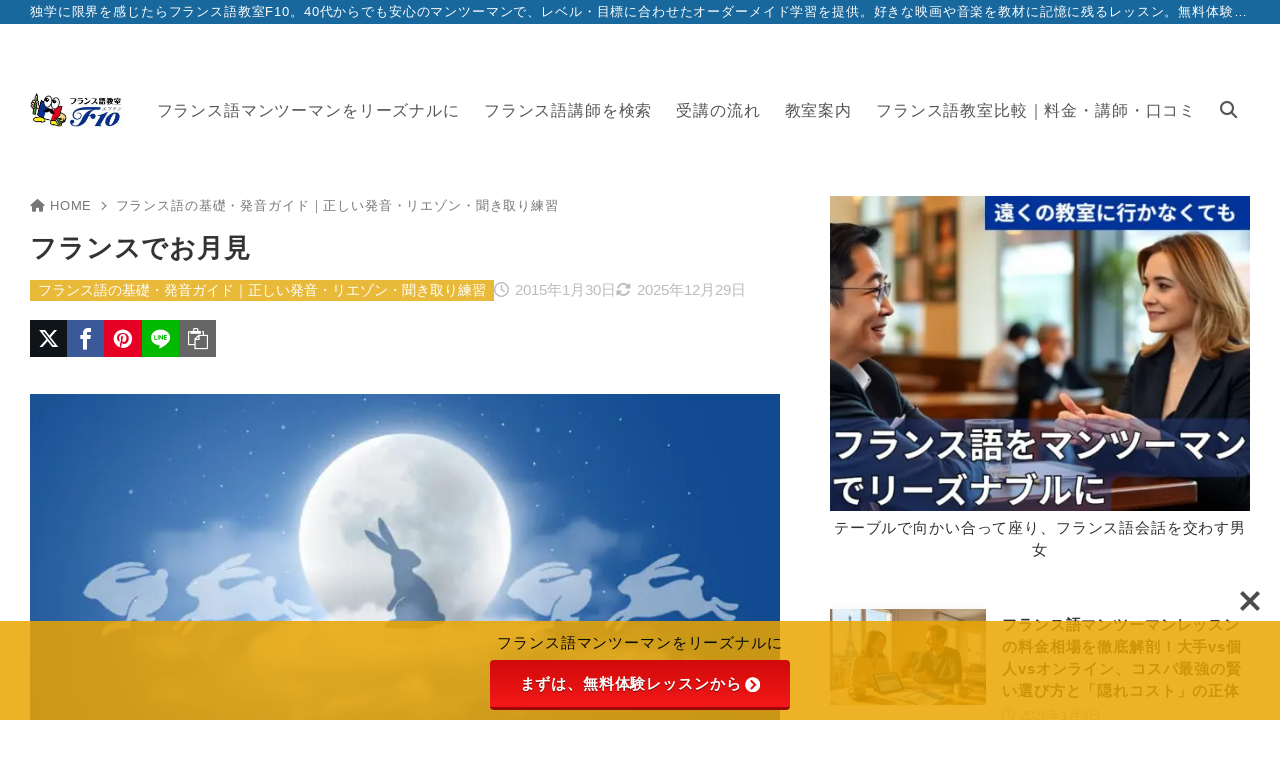

--- FILE ---
content_type: text/html; charset=UTF-8
request_url: https://www.gitsl.com/ala/137/
body_size: 52645
content:
<!doctype html>
<html dir="ltr" lang="ja" prefix="og: https://ogp.me/ns#" class="noJS">
<head>
	<meta charset="UTF-8">
	<!--		<meta name="description" content="Bonjour, chers amis! こんにちは、みなさん。Comment allez-vous? ご機嫌いかがですか？ 季節をめでる行事の多い日本ですが、お月見も東洋ならではのもの。というわけで、今週はお月見に関する会話を取り上げてみました。 月と月見団子…">　-->
		<meta name="viewport" content="width=device-width, initial-scale=1, shrink-to-fit=no">
	<link rel="canonical" href="https://www.gitsl.com/ala/137/" />
					<meta property="og:locale" content="ja_JP">
			<meta property="og:site_name" content="エフテン">
			<meta property="og:type" content="article">
			<meta property="og:title" content="フランスでお月見">
			<meta property="og:url" content="https://www.gitsl.com/ala/137/">
			<meta property="og:description" content="Bonjour, chers amis! こんにちは、みなさん。Comment allez-vous? ご機嫌いかがですか？ 季節をめでる行事の多い日本ですが、お月見も東洋ならではのもの。というわけで、今週はお月見に関する会話を取り上げてみました。 月と月見団子…">
			<meta property="og:image" content="https://e2heovwca54.exactdn.com/ala/wp-content/uploads/2015/01/shutterstock_708227716-e1668841695260.jpg">
			<meta name="twitter:card" content="summary_large_image">
			<title>フランスでお月見 | フランス語勉強の教材</title>
<link rel='preconnect' href='//www.google.com' />
<link rel='preconnect' href='//use.fontawesome.com' />
<link rel='preconnect' href='//use.fontawesome.com' crossorigin />
<link rel='preconnect' href='//www.googletagmanager.com' />
<link rel='dns-prefetch' href='//www.google.com' />
<link rel='dns-prefetch' href='//www.googletagmanager.com' />


		<!-- All in One SEO 4.9.3 - aioseo.com -->
	<meta name="description" content="西洋の秋のお祭りと言えば、日本でもすっかりおなじみになったハロウィンですが、 フランスにとってもこれは外来の行事で、伝統行事としては万聖節(Toussaint)というのがあります（但しハロウィンもかなり浸透してきている様子）。 でも本質は似ていて、日本のお盆のようなもの（ハロウィンも死者が帰ってくる日というのでゴーストに仮装するんですよね）。 日本にもお彼岸というのがあり、秋には何となくそういう行事が似合いますね。" />
	<meta name="robots" content="max-image-preview:large" />
	<meta name="author" content="ソフィー(Sophie)"/>
	<meta name="p:domain_verify" content="65b02fd18072cfd145c051367baf06d6" />
	<meta name="keywords" content="フランス語の基礎・発音ガイド｜正しい発音・リエゾン・聞き取り練習" />
	<link rel="canonical" href="https://www.gitsl.com/ala/137/" />
	<meta name="generator" content="All in One SEO (AIOSEO) 4.9.3" />
		<meta property="og:locale" content="ja_JP" />
		<meta property="og:site_name" content="独学！フランス語" />
		<meta property="og:type" content="article" />
		<meta property="og:title" content="フランスでお月見 | フランス語勉強の教材" />
		<meta property="og:description" content="西洋の秋のお祭りと言えば、日本でもすっかりおなじみになったハロウィンですが、 フランスにとってもこれは外来の行事で、伝統行事としては万聖節(Toussaint)というのがあります（但しハロウィンもかなり浸透してきている様子）。 でも本質は似ていて、日本のお盆のようなもの（ハロウィンも死者が帰ってくる日というのでゴーストに仮装するんですよね）。 日本にもお彼岸というのがあり、秋には何となくそういう行事が似合いますね。" />
		<meta property="og:url" content="https://www.gitsl.com/ala/137/" />
		<meta property="fb:admins" content="tsunoda.yutaka" />
		<meta property="og:image" content="https://e2heovwca54.exactdn.com/ala/wp-content/uploads/2025/09/logo.gif?strip=all" />
		<meta property="og:image:secure_url" content="https://e2heovwca54.exactdn.com/ala/wp-content/uploads/2025/09/logo.gif?strip=all" />
		<meta property="article:published_time" content="2015-01-30T06:11:51+00:00" />
		<meta property="article:modified_time" content="2025-12-28T23:48:52+00:00" />
		<meta property="article:publisher" content="https://www.facebook.com/tsunoda.yutaka" />
		<meta name="twitter:card" content="summary" />
		<meta name="twitter:site" content="@gitslcom" />
		<meta name="twitter:title" content="フランスでお月見 | フランス語勉強の教材" />
		<meta name="twitter:description" content="西洋の秋のお祭りと言えば、日本でもすっかりおなじみになったハロウィンですが、 フランスにとってもこれは外来の行事で、伝統行事としては万聖節(Toussaint)というのがあります（但しハロウィンもかなり浸透してきている様子）。 でも本質は似ていて、日本のお盆のようなもの（ハロウィンも死者が帰ってくる日というのでゴーストに仮装するんですよね）。 日本にもお彼岸というのがあり、秋には何となくそういう行事が似合いますね。" />
		<meta name="twitter:image" content="https://e2heovwca54.exactdn.com/ala/wp-content/uploads/2015/01/shutterstock_708227716-e1668841695260.jpg" />
		<script type="application/ld+json" class="aioseo-schema">
			{"@context":"https:\/\/schema.org","@graph":[{"@type":"BlogPosting","@id":"https:\/\/www.gitsl.com\/ala\/137\/#blogposting","name":"\u30d5\u30e9\u30f3\u30b9\u3067\u304a\u6708\u898b | \u30d5\u30e9\u30f3\u30b9\u8a9e\u52c9\u5f37\u306e\u6559\u6750","headline":"\u30d5\u30e9\u30f3\u30b9\u3067\u304a\u6708\u898b","author":{"@id":"https:\/\/www.gitsl.com\/ala\/author\/master1hangul-com\/#author"},"publisher":{"@id":"https:\/\/www.gitsl.com\/ala\/#organization"},"image":{"@type":"ImageObject","url":"https:\/\/e2heovwca54.exactdn.com\/ala\/wp-content\/uploads\/2015\/01\/shutterstock_708227716-e1668841695260.jpg?strip=all","width":2048,"height":901,"caption":"\u30d5\u30e9\u30f3\u30b9\u306e\u6e80\u6708\u306e\u7a7a\u306b\u30a6\u30b5\u30ae\u306e\u30b7\u30eb\u30a8\u30c3\u30c8\u3002"},"datePublished":"2015-01-30T06:11:51+09:00","dateModified":"2025-12-29T08:48:52+09:00","inLanguage":"ja","mainEntityOfPage":{"@id":"https:\/\/www.gitsl.com\/ala\/137\/#webpage"},"isPartOf":{"@id":"https:\/\/www.gitsl.com\/ala\/137\/#webpage"},"articleSection":"\u30d5\u30e9\u30f3\u30b9\u8a9e\u306e\u57fa\u790e\u30fb\u767a\u97f3\u30ac\u30a4\u30c9\uff5c\u6b63\u3057\u3044\u767a\u97f3\u30fb\u30ea\u30a8\u30be\u30f3\u30fb\u805e\u304d\u53d6\u308a\u7df4\u7fd2"},{"@type":"BreadcrumbList","@id":"https:\/\/www.gitsl.com\/ala\/137\/#breadcrumblist","itemListElement":[{"@type":"ListItem","@id":"https:\/\/www.gitsl.com\/ala#listItem","position":1,"name":"\u30db\u30fc\u30e0","item":"https:\/\/www.gitsl.com\/ala","nextItem":{"@type":"ListItem","@id":"https:\/\/www.gitsl.com\/ala\/category\/french-pronunciation\/#listItem","name":"\u30d5\u30e9\u30f3\u30b9\u8a9e\u306e\u57fa\u790e\u30fb\u767a\u97f3\u30ac\u30a4\u30c9\uff5c\u6b63\u3057\u3044\u767a\u97f3\u30fb\u30ea\u30a8\u30be\u30f3\u30fb\u805e\u304d\u53d6\u308a\u7df4\u7fd2"}},{"@type":"ListItem","@id":"https:\/\/www.gitsl.com\/ala\/category\/french-pronunciation\/#listItem","position":2,"name":"\u30d5\u30e9\u30f3\u30b9\u8a9e\u306e\u57fa\u790e\u30fb\u767a\u97f3\u30ac\u30a4\u30c9\uff5c\u6b63\u3057\u3044\u767a\u97f3\u30fb\u30ea\u30a8\u30be\u30f3\u30fb\u805e\u304d\u53d6\u308a\u7df4\u7fd2","item":"https:\/\/www.gitsl.com\/ala\/category\/french-pronunciation\/","nextItem":{"@type":"ListItem","@id":"https:\/\/www.gitsl.com\/ala\/137\/#listItem","name":"\u30d5\u30e9\u30f3\u30b9\u3067\u304a\u6708\u898b"},"previousItem":{"@type":"ListItem","@id":"https:\/\/www.gitsl.com\/ala#listItem","name":"\u30db\u30fc\u30e0"}},{"@type":"ListItem","@id":"https:\/\/www.gitsl.com\/ala\/137\/#listItem","position":3,"name":"\u30d5\u30e9\u30f3\u30b9\u3067\u304a\u6708\u898b","previousItem":{"@type":"ListItem","@id":"https:\/\/www.gitsl.com\/ala\/category\/french-pronunciation\/#listItem","name":"\u30d5\u30e9\u30f3\u30b9\u8a9e\u306e\u57fa\u790e\u30fb\u767a\u97f3\u30ac\u30a4\u30c9\uff5c\u6b63\u3057\u3044\u767a\u97f3\u30fb\u30ea\u30a8\u30be\u30f3\u30fb\u805e\u304d\u53d6\u308a\u7df4\u7fd2"}}]},{"@type":"Organization","@id":"https:\/\/www.gitsl.com\/ala\/#organization","name":"\u30d5\u30e9\u30f3\u30b9\u8a9e\u6559\u5ba4F10\u30a8\u30d5\u30c6\u30f3","description":"\u72ec\u5b66\u306b\u9650\u754c\u3092\u611f\u3058\u305f\u3089\u30d5\u30e9\u30f3\u30b9\u8a9e\u6559\u5ba4F10\u300240\u4ee3\u304b\u3089\u3067\u3082\u5b89\u5fc3\u306e\u30de\u30f3\u30c4\u30fc\u30de\u30f3\u3067\u3001\u30ec\u30d9\u30eb\u30fb\u76ee\u6a19\u306b\u5408\u308f\u305b\u305f\u30aa\u30fc\u30c0\u30fc\u30e1\u30a4\u30c9\u5b66\u7fd2\u3092\u63d0\u4f9b\u3002\u597d\u304d\u306a\u6620\u753b\u3084\u97f3\u697d\u3092\u6559\u6750\u306b\u8a18\u61b6\u306b\u6b8b\u308b\u30ec\u30c3\u30b9\u30f3\u3002\u7121\u6599\u4f53\u9a13\u7533\u8fbc\u2192\u30ec\u30c3\u30b9\u30f3\u958b\u59cb\u2192\u76ee\u6a19\u9054\u6210\u307e\u3067\u30b7\u30f3\u30d7\u30eb\u3002\u8b1b\u5e2b\u691c\u7d22\u3001\u53d7\u8b1b\u306e\u6d41\u308c\u3001\u6559\u5ba4\u6848\u5185\u3001\u53e3\u30b3\u30df\u6bd4\u8f03\u3082\u63b2\u8f09\u3002\u7121\u7406\u306a\u52e7\u8a98\u306a\u3057\u3067\u6c17\u8efd\u306b\u304a\u8a66\u3057\u304f\u3060\u3055\u3044\u3002","url":"https:\/\/www.gitsl.com\/ala\/","telephone":"+81369127817","logo":{"@type":"ImageObject","url":"https:\/\/e2heovwca54.exactdn.com\/ala\/wp-content\/uploads\/2025\/09\/logo.gif?strip=all","@id":"https:\/\/www.gitsl.com\/ala\/137\/#organizationLogo","width":372,"height":132,"caption":"\u30d5\u30e9\u30f3\u30b9\u306e\u56fd\u65d7\u304c\u30c7\u30b6\u30a4\u30f3\u3055\u308c\u305f\u925b\u7b46\u3068\u30ce\u30fc\u30c8\u3092\u6301\u3064\u6f2b\u753b\u306e\u30ad\u30e3\u30e9\u30af\u30bf\u30fc\u3001\u305d\u306e\u6a2a\u306b\u65e5\u672c\u8a9e\u306e\u30c6\u30ad\u30b9\u30c8\u3001\u305d\u3057\u3066\u69d8\u5f0f\u5316\u3055\u308c\u305f\u9752\u3044\u30d5\u30a9\u30f3\u30c8\u3067\u300cF10\u300d\u3068\u66f8\u304b\u308c\u305f\u30e9\u30d9\u30eb\u3002."},"image":{"@id":"https:\/\/www.gitsl.com\/ala\/137\/#organizationLogo"},"sameAs":["https:\/\/www.facebook.com\/tsunoda.yutaka"]},{"@type":"Person","@id":"https:\/\/www.gitsl.com\/ala\/author\/master1hangul-com\/#author","url":"https:\/\/www.gitsl.com\/ala\/author\/master1hangul-com\/","name":"\u30bd\u30d5\u30a3\u30fc(Sophie)","image":{"@type":"ImageObject","@id":"https:\/\/www.gitsl.com\/ala\/137\/#authorImage","url":"https:\/\/secure.gravatar.com\/avatar\/44998514931e3aa26827607923478dc13a3bf6f568275280704ee0adb8e0c3a5?s=96&r=g","width":96,"height":96,"caption":"\u30bd\u30d5\u30a3\u30fc(Sophie)"}},{"@type":"WebPage","@id":"https:\/\/www.gitsl.com\/ala\/137\/#webpage","url":"https:\/\/www.gitsl.com\/ala\/137\/","name":"\u30d5\u30e9\u30f3\u30b9\u3067\u304a\u6708\u898b | \u30d5\u30e9\u30f3\u30b9\u8a9e\u52c9\u5f37\u306e\u6559\u6750","description":"\u897f\u6d0b\u306e\u79cb\u306e\u304a\u796d\u308a\u3068\u8a00\u3048\u3070\u3001\u65e5\u672c\u3067\u3082\u3059\u3063\u304b\u308a\u304a\u306a\u3058\u307f\u306b\u306a\u3063\u305f\u30cf\u30ed\u30a6\u30a3\u30f3\u3067\u3059\u304c\u3001 \u30d5\u30e9\u30f3\u30b9\u306b\u3068\u3063\u3066\u3082\u3053\u308c\u306f\u5916\u6765\u306e\u884c\u4e8b\u3067\u3001\u4f1d\u7d71\u884c\u4e8b\u3068\u3057\u3066\u306f\u4e07\u8056\u7bc0(Toussaint)\u3068\u3044\u3046\u306e\u304c\u3042\u308a\u307e\u3059\uff08\u4f46\u3057\u30cf\u30ed\u30a6\u30a3\u30f3\u3082\u304b\u306a\u308a\u6d78\u900f\u3057\u3066\u304d\u3066\u3044\u308b\u69d8\u5b50\uff09\u3002 \u3067\u3082\u672c\u8cea\u306f\u4f3c\u3066\u3044\u3066\u3001\u65e5\u672c\u306e\u304a\u76c6\u306e\u3088\u3046\u306a\u3082\u306e\uff08\u30cf\u30ed\u30a6\u30a3\u30f3\u3082\u6b7b\u8005\u304c\u5e30\u3063\u3066\u304f\u308b\u65e5\u3068\u3044\u3046\u306e\u3067\u30b4\u30fc\u30b9\u30c8\u306b\u4eee\u88c5\u3059\u308b\u3093\u3067\u3059\u3088\u306d\uff09\u3002 \u65e5\u672c\u306b\u3082\u304a\u5f7c\u5cb8\u3068\u3044\u3046\u306e\u304c\u3042\u308a\u3001\u79cb\u306b\u306f\u4f55\u3068\u306a\u304f\u305d\u3046\u3044\u3046\u884c\u4e8b\u304c\u4f3c\u5408\u3044\u307e\u3059\u306d\u3002","inLanguage":"ja","isPartOf":{"@id":"https:\/\/www.gitsl.com\/ala\/#website"},"breadcrumb":{"@id":"https:\/\/www.gitsl.com\/ala\/137\/#breadcrumblist"},"author":{"@id":"https:\/\/www.gitsl.com\/ala\/author\/master1hangul-com\/#author"},"creator":{"@id":"https:\/\/www.gitsl.com\/ala\/author\/master1hangul-com\/#author"},"image":{"@type":"ImageObject","url":"https:\/\/e2heovwca54.exactdn.com\/ala\/wp-content\/uploads\/2015\/01\/shutterstock_708227716-e1668841695260.jpg?strip=all","@id":"https:\/\/www.gitsl.com\/ala\/137\/#mainImage","width":2048,"height":901,"caption":"\u30d5\u30e9\u30f3\u30b9\u306e\u6e80\u6708\u306e\u7a7a\u306b\u30a6\u30b5\u30ae\u306e\u30b7\u30eb\u30a8\u30c3\u30c8\u3002"},"primaryImageOfPage":{"@id":"https:\/\/www.gitsl.com\/ala\/137\/#mainImage"},"datePublished":"2015-01-30T06:11:51+09:00","dateModified":"2025-12-29T08:48:52+09:00"},{"@type":"WebSite","@id":"https:\/\/www.gitsl.com\/ala\/#website","url":"https:\/\/www.gitsl.com\/ala\/","name":"\u30d5\u30e9\u30f3\u30b9\u8a9e\u6559\u5ba4F10\u30de\u30f3\u30c4\u30fc\u30de\u30f3","description":"\u72ec\u5b66\u306b\u9650\u754c\u3092\u611f\u3058\u305f\u3089\u30d5\u30e9\u30f3\u30b9\u8a9e\u6559\u5ba4F10\u300240\u4ee3\u304b\u3089\u3067\u3082\u5b89\u5fc3\u306e\u30de\u30f3\u30c4\u30fc\u30de\u30f3\u3067\u3001\u30ec\u30d9\u30eb\u30fb\u76ee\u6a19\u306b\u5408\u308f\u305b\u305f\u30aa\u30fc\u30c0\u30fc\u30e1\u30a4\u30c9\u5b66\u7fd2\u3092\u63d0\u4f9b\u3002\u597d\u304d\u306a\u6620\u753b\u3084\u97f3\u697d\u3092\u6559\u6750\u306b\u8a18\u61b6\u306b\u6b8b\u308b\u30ec\u30c3\u30b9\u30f3\u3002\u7121\u6599\u4f53\u9a13\u7533\u8fbc\u2192\u30ec\u30c3\u30b9\u30f3\u958b\u59cb\u2192\u76ee\u6a19\u9054\u6210\u307e\u3067\u30b7\u30f3\u30d7\u30eb\u3002\u8b1b\u5e2b\u691c\u7d22\u3001\u53d7\u8b1b\u306e\u6d41\u308c\u3001\u6559\u5ba4\u6848\u5185\u3001\u53e3\u30b3\u30df\u6bd4\u8f03\u3082\u63b2\u8f09\u3002\u7121\u7406\u306a\u52e7\u8a98\u306a\u3057\u3067\u6c17\u8efd\u306b\u304a\u8a66\u3057\u304f\u3060\u3055\u3044\u3002","inLanguage":"ja","publisher":{"@id":"https:\/\/www.gitsl.com\/ala\/#organization"}}]}
		</script>
		<!-- All in One SEO -->

<link rel='dns-prefetch' href='//use.fontawesome.com' />
<link rel='dns-prefetch' href='//e2heovwca54.exactdn.com' />
<link rel='preconnect' href='//e2heovwca54.exactdn.com' />
<link rel='preconnect' href='//e2heovwca54.exactdn.com' crossorigin />
<link rel="alternate" type="application/rss+xml" title="エフテン &raquo; フィード" href="https://www.gitsl.com/ala/feed/" />
<link rel="alternate" title="oEmbed (JSON)" type="application/json+oembed" href="https://www.gitsl.com/ala/wp-json/oembed/1.0/embed?url=https%3A%2F%2Fwww.gitsl.com%2Fala%2F137%2F" />
<link rel="alternate" title="oEmbed (XML)" type="text/xml+oembed" href="https://www.gitsl.com/ala/wp-json/oembed/1.0/embed?url=https%3A%2F%2Fwww.gitsl.com%2Fala%2F137%2F&#038;format=xml" />
		<!-- This site uses the Google Analytics by MonsterInsights plugin v9.11.1 - Using Analytics tracking - https://www.monsterinsights.com/ -->
							<!-- No tracking code set -->
				<!-- / Google Analytics by MonsterInsights -->
		<style id='wp-img-auto-sizes-contain-inline-css'>
img:is([sizes=auto i],[sizes^="auto," i]){contain-intrinsic-size:3000px 1500px}
/*# sourceURL=wp-img-auto-sizes-contain-inline-css */
</style>
<style id='wp-block-library-inline-css'>
:root{--wp-block-synced-color:#7a00df;--wp-block-synced-color--rgb:122,0,223;--wp-bound-block-color:var(--wp-block-synced-color);--wp-editor-canvas-background:#ddd;--wp-admin-theme-color:#007cba;--wp-admin-theme-color--rgb:0,124,186;--wp-admin-theme-color-darker-10:#006ba1;--wp-admin-theme-color-darker-10--rgb:0,107,160.5;--wp-admin-theme-color-darker-20:#005a87;--wp-admin-theme-color-darker-20--rgb:0,90,135;--wp-admin-border-width-focus:2px}@media (min-resolution:192dpi){:root{--wp-admin-border-width-focus:1.5px}}.wp-element-button{cursor:pointer}:root .has-very-light-gray-background-color{background-color:#eee}:root .has-very-dark-gray-background-color{background-color:#313131}:root .has-very-light-gray-color{color:#eee}:root .has-very-dark-gray-color{color:#313131}:root .has-vivid-green-cyan-to-vivid-cyan-blue-gradient-background{background:linear-gradient(135deg,#00d084,#0693e3)}:root .has-purple-crush-gradient-background{background:linear-gradient(135deg,#34e2e4,#4721fb 50%,#ab1dfe)}:root .has-hazy-dawn-gradient-background{background:linear-gradient(135deg,#faaca8,#dad0ec)}:root .has-subdued-olive-gradient-background{background:linear-gradient(135deg,#fafae1,#67a671)}:root .has-atomic-cream-gradient-background{background:linear-gradient(135deg,#fdd79a,#004a59)}:root .has-nightshade-gradient-background{background:linear-gradient(135deg,#330968,#31cdcf)}:root .has-midnight-gradient-background{background:linear-gradient(135deg,#020381,#2874fc)}:root{--wp--preset--font-size--normal:16px;--wp--preset--font-size--huge:42px}.has-regular-font-size{font-size:1em}.has-larger-font-size{font-size:2.625em}.has-normal-font-size{font-size:var(--wp--preset--font-size--normal)}.has-huge-font-size{font-size:var(--wp--preset--font-size--huge)}.has-text-align-center{text-align:center}.has-text-align-left{text-align:left}.has-text-align-right{text-align:right}.has-fit-text{white-space:nowrap!important}#end-resizable-editor-section{display:none}.aligncenter{clear:both}.items-justified-left{justify-content:flex-start}.items-justified-center{justify-content:center}.items-justified-right{justify-content:flex-end}.items-justified-space-between{justify-content:space-between}.screen-reader-text{border:0;clip-path:inset(50%);height:1px;margin:-1px;overflow:hidden;padding:0;position:absolute;width:1px;word-wrap:normal!important}.screen-reader-text:focus{background-color:#ddd;clip-path:none;color:#444;display:block;font-size:1em;height:auto;left:5px;line-height:normal;padding:15px 23px 14px;text-decoration:none;top:5px;width:auto;z-index:100000}html :where(.has-border-color){border-style:solid}html :where([style*=border-top-color]){border-top-style:solid}html :where([style*=border-right-color]){border-right-style:solid}html :where([style*=border-bottom-color]){border-bottom-style:solid}html :where([style*=border-left-color]){border-left-style:solid}html :where([style*=border-width]){border-style:solid}html :where([style*=border-top-width]){border-top-style:solid}html :where([style*=border-right-width]){border-right-style:solid}html :where([style*=border-bottom-width]){border-bottom-style:solid}html :where([style*=border-left-width]){border-left-style:solid}html :where(img[class*=wp-image-]){height:auto;max-width:100%}:where(figure){margin:0 0 1em}html :where(.is-position-sticky){--wp-admin--admin-bar--position-offset:var(--wp-admin--admin-bar--height,0px)}@media screen and (max-width:600px){html :where(.is-position-sticky){--wp-admin--admin-bar--position-offset:0px}}

/*# sourceURL=wp-block-library-inline-css */
</style><style id='wp-block-categories-inline-css'>
.wp-block-categories{box-sizing:border-box}.wp-block-categories.alignleft{margin-right:2em}.wp-block-categories.alignright{margin-left:2em}.wp-block-categories.wp-block-categories-dropdown.aligncenter{text-align:center}.wp-block-categories .wp-block-categories__label{display:block;width:100%}
/*# sourceURL=https://e2heovwca54.exactdn.com/ala/wp-includes/blocks/categories/style.min.css */
</style>
<style id='wp-block-heading-inline-css'>
h1:where(.wp-block-heading).has-background,h2:where(.wp-block-heading).has-background,h3:where(.wp-block-heading).has-background,h4:where(.wp-block-heading).has-background,h5:where(.wp-block-heading).has-background,h6:where(.wp-block-heading).has-background{padding:1.25em 2.375em}h1.has-text-align-left[style*=writing-mode]:where([style*=vertical-lr]),h1.has-text-align-right[style*=writing-mode]:where([style*=vertical-rl]),h2.has-text-align-left[style*=writing-mode]:where([style*=vertical-lr]),h2.has-text-align-right[style*=writing-mode]:where([style*=vertical-rl]),h3.has-text-align-left[style*=writing-mode]:where([style*=vertical-lr]),h3.has-text-align-right[style*=writing-mode]:where([style*=vertical-rl]),h4.has-text-align-left[style*=writing-mode]:where([style*=vertical-lr]),h4.has-text-align-right[style*=writing-mode]:where([style*=vertical-rl]),h5.has-text-align-left[style*=writing-mode]:where([style*=vertical-lr]),h5.has-text-align-right[style*=writing-mode]:where([style*=vertical-rl]),h6.has-text-align-left[style*=writing-mode]:where([style*=vertical-lr]),h6.has-text-align-right[style*=writing-mode]:where([style*=vertical-rl]){rotate:180deg}
/*# sourceURL=https://e2heovwca54.exactdn.com/ala/wp-includes/blocks/heading/style.min.css */
</style>
<style id='wp-block-image-inline-css'>
.wp-block-image>a,.wp-block-image>figure>a{display:inline-block}.wp-block-image img{box-sizing:border-box;height:auto;max-width:100%;vertical-align:bottom}@media not (prefers-reduced-motion){.wp-block-image img.hide{visibility:hidden}.wp-block-image img.show{animation:show-content-image .4s}}.wp-block-image[style*=border-radius] img,.wp-block-image[style*=border-radius]>a{border-radius:inherit}.wp-block-image.has-custom-border img{box-sizing:border-box}.wp-block-image.aligncenter{text-align:center}.wp-block-image.alignfull>a,.wp-block-image.alignwide>a{width:100%}.wp-block-image.alignfull img,.wp-block-image.alignwide img{height:auto;width:100%}.wp-block-image .aligncenter,.wp-block-image .alignleft,.wp-block-image .alignright,.wp-block-image.aligncenter,.wp-block-image.alignleft,.wp-block-image.alignright{display:table}.wp-block-image .aligncenter>figcaption,.wp-block-image .alignleft>figcaption,.wp-block-image .alignright>figcaption,.wp-block-image.aligncenter>figcaption,.wp-block-image.alignleft>figcaption,.wp-block-image.alignright>figcaption{caption-side:bottom;display:table-caption}.wp-block-image .alignleft{float:left;margin:.5em 1em .5em 0}.wp-block-image .alignright{float:right;margin:.5em 0 .5em 1em}.wp-block-image .aligncenter{margin-left:auto;margin-right:auto}.wp-block-image :where(figcaption){margin-bottom:1em;margin-top:.5em}.wp-block-image.is-style-circle-mask img{border-radius:9999px}@supports ((-webkit-mask-image:none) or (mask-image:none)) or (-webkit-mask-image:none){.wp-block-image.is-style-circle-mask img{border-radius:0;-webkit-mask-image:url('data:image/svg+xml;utf8,<svg viewBox="0 0 100 100" xmlns="http://www.w3.org/2000/svg"><circle cx="50" cy="50" r="50"/></svg>');mask-image:url('data:image/svg+xml;utf8,<svg viewBox="0 0 100 100" xmlns="http://www.w3.org/2000/svg"><circle cx="50" cy="50" r="50"/></svg>');mask-mode:alpha;-webkit-mask-position:center;mask-position:center;-webkit-mask-repeat:no-repeat;mask-repeat:no-repeat;-webkit-mask-size:contain;mask-size:contain}}:root :where(.wp-block-image.is-style-rounded img,.wp-block-image .is-style-rounded img){border-radius:9999px}.wp-block-image figure{margin:0}.wp-lightbox-container{display:flex;flex-direction:column;position:relative}.wp-lightbox-container img{cursor:zoom-in}.wp-lightbox-container img:hover+button{opacity:1}.wp-lightbox-container button{align-items:center;backdrop-filter:blur(16px) saturate(180%);background-color:#5a5a5a40;border:none;border-radius:4px;cursor:zoom-in;display:flex;height:20px;justify-content:center;opacity:0;padding:0;position:absolute;right:16px;text-align:center;top:16px;width:20px;z-index:100}@media not (prefers-reduced-motion){.wp-lightbox-container button{transition:opacity .2s ease}}.wp-lightbox-container button:focus-visible{outline:3px auto #5a5a5a40;outline:3px auto -webkit-focus-ring-color;outline-offset:3px}.wp-lightbox-container button:hover{cursor:pointer;opacity:1}.wp-lightbox-container button:focus{opacity:1}.wp-lightbox-container button:focus,.wp-lightbox-container button:hover,.wp-lightbox-container button:not(:hover):not(:active):not(.has-background){background-color:#5a5a5a40;border:none}.wp-lightbox-overlay{box-sizing:border-box;cursor:zoom-out;height:100vh;left:0;overflow:hidden;position:fixed;top:0;visibility:hidden;width:100%;z-index:100000}.wp-lightbox-overlay .close-button{align-items:center;cursor:pointer;display:flex;justify-content:center;min-height:40px;min-width:40px;padding:0;position:absolute;right:calc(env(safe-area-inset-right) + 16px);top:calc(env(safe-area-inset-top) + 16px);z-index:5000000}.wp-lightbox-overlay .close-button:focus,.wp-lightbox-overlay .close-button:hover,.wp-lightbox-overlay .close-button:not(:hover):not(:active):not(.has-background){background:none;border:none}.wp-lightbox-overlay .lightbox-image-container{height:var(--wp--lightbox-container-height);left:50%;overflow:hidden;position:absolute;top:50%;transform:translate(-50%,-50%);transform-origin:top left;width:var(--wp--lightbox-container-width);z-index:9999999999}.wp-lightbox-overlay .wp-block-image{align-items:center;box-sizing:border-box;display:flex;height:100%;justify-content:center;margin:0;position:relative;transform-origin:0 0;width:100%;z-index:3000000}.wp-lightbox-overlay .wp-block-image img{height:var(--wp--lightbox-image-height);min-height:var(--wp--lightbox-image-height);min-width:var(--wp--lightbox-image-width);width:var(--wp--lightbox-image-width)}.wp-lightbox-overlay .wp-block-image figcaption{display:none}.wp-lightbox-overlay button{background:none;border:none}.wp-lightbox-overlay .scrim{background-color:#fff;height:100%;opacity:.9;position:absolute;width:100%;z-index:2000000}.wp-lightbox-overlay.active{visibility:visible}@media not (prefers-reduced-motion){.wp-lightbox-overlay.active{animation:turn-on-visibility .25s both}.wp-lightbox-overlay.active img{animation:turn-on-visibility .35s both}.wp-lightbox-overlay.show-closing-animation:not(.active){animation:turn-off-visibility .35s both}.wp-lightbox-overlay.show-closing-animation:not(.active) img{animation:turn-off-visibility .25s both}.wp-lightbox-overlay.zoom.active{animation:none;opacity:1;visibility:visible}.wp-lightbox-overlay.zoom.active .lightbox-image-container{animation:lightbox-zoom-in .4s}.wp-lightbox-overlay.zoom.active .lightbox-image-container img{animation:none}.wp-lightbox-overlay.zoom.active .scrim{animation:turn-on-visibility .4s forwards}.wp-lightbox-overlay.zoom.show-closing-animation:not(.active){animation:none}.wp-lightbox-overlay.zoom.show-closing-animation:not(.active) .lightbox-image-container{animation:lightbox-zoom-out .4s}.wp-lightbox-overlay.zoom.show-closing-animation:not(.active) .lightbox-image-container img{animation:none}.wp-lightbox-overlay.zoom.show-closing-animation:not(.active) .scrim{animation:turn-off-visibility .4s forwards}}@keyframes show-content-image{0%{visibility:hidden}99%{visibility:hidden}to{visibility:visible}}@keyframes turn-on-visibility{0%{opacity:0}to{opacity:1}}@keyframes turn-off-visibility{0%{opacity:1;visibility:visible}99%{opacity:0;visibility:visible}to{opacity:0;visibility:hidden}}@keyframes lightbox-zoom-in{0%{transform:translate(calc((-100vw + var(--wp--lightbox-scrollbar-width))/2 + var(--wp--lightbox-initial-left-position)),calc(-50vh + var(--wp--lightbox-initial-top-position))) scale(var(--wp--lightbox-scale))}to{transform:translate(-50%,-50%) scale(1)}}@keyframes lightbox-zoom-out{0%{transform:translate(-50%,-50%) scale(1);visibility:visible}99%{visibility:visible}to{transform:translate(calc((-100vw + var(--wp--lightbox-scrollbar-width))/2 + var(--wp--lightbox-initial-left-position)),calc(-50vh + var(--wp--lightbox-initial-top-position))) scale(var(--wp--lightbox-scale));visibility:hidden}}
/*# sourceURL=https://e2heovwca54.exactdn.com/ala/wp-includes/blocks/image/style.min.css */
</style>
<style id='wp-block-list-inline-css'>
ol,ul{box-sizing:border-box}:root :where(.wp-block-list.has-background){padding:1.25em 2.375em}
/*# sourceURL=https://e2heovwca54.exactdn.com/ala/wp-includes/blocks/list/style.min.css */
</style>
<style id='wp-block-paragraph-inline-css'>
.is-small-text{font-size:.875em}.is-regular-text{font-size:1em}.is-large-text{font-size:2.25em}.is-larger-text{font-size:3em}.has-drop-cap:not(:focus):first-letter{float:left;font-size:8.4em;font-style:normal;font-weight:100;line-height:.68;margin:.05em .1em 0 0;text-transform:uppercase}body.rtl .has-drop-cap:not(:focus):first-letter{float:none;margin-left:.1em}p.has-drop-cap.has-background{overflow:hidden}:root :where(p.has-background){padding:1.25em 2.375em}:where(p.has-text-color:not(.has-link-color)) a{color:inherit}p.has-text-align-left[style*="writing-mode:vertical-lr"],p.has-text-align-right[style*="writing-mode:vertical-rl"]{rotate:180deg}
/*# sourceURL=https://e2heovwca54.exactdn.com/ala/wp-includes/blocks/paragraph/style.min.css */
</style>
<style id='wp-block-quote-inline-css'>
.wp-block-quote{box-sizing:border-box;overflow-wrap:break-word}.wp-block-quote.is-large:where(:not(.is-style-plain)),.wp-block-quote.is-style-large:where(:not(.is-style-plain)){margin-bottom:1em;padding:0 1em}.wp-block-quote.is-large:where(:not(.is-style-plain)) p,.wp-block-quote.is-style-large:where(:not(.is-style-plain)) p{font-size:1.5em;font-style:italic;line-height:1.6}.wp-block-quote.is-large:where(:not(.is-style-plain)) cite,.wp-block-quote.is-large:where(:not(.is-style-plain)) footer,.wp-block-quote.is-style-large:where(:not(.is-style-plain)) cite,.wp-block-quote.is-style-large:where(:not(.is-style-plain)) footer{font-size:1.125em;text-align:right}.wp-block-quote>cite{display:block}
/*# sourceURL=https://e2heovwca54.exactdn.com/ala/wp-includes/blocks/quote/style.min.css */
</style>
<style id='global-styles-inline-css'>
:root{--wp--preset--aspect-ratio--square: 1;--wp--preset--aspect-ratio--4-3: 4/3;--wp--preset--aspect-ratio--3-4: 3/4;--wp--preset--aspect-ratio--3-2: 3/2;--wp--preset--aspect-ratio--2-3: 2/3;--wp--preset--aspect-ratio--16-9: 16/9;--wp--preset--aspect-ratio--9-16: 9/16;--wp--preset--color--black: #000000;--wp--preset--color--cyan-bluish-gray: #abb8c3;--wp--preset--color--white: #ffffff;--wp--preset--color--pale-pink: #f78da7;--wp--preset--color--vivid-red: #cf2e2e;--wp--preset--color--luminous-vivid-orange: #ff6900;--wp--preset--color--luminous-vivid-amber: #fcb900;--wp--preset--color--light-green-cyan: #7bdcb5;--wp--preset--color--vivid-green-cyan: #00d084;--wp--preset--color--pale-cyan-blue: #8ed1fc;--wp--preset--color--vivid-cyan-blue: #0693e3;--wp--preset--color--vivid-purple: #9b51e0;--wp--preset--color--xw-key: #18689d;--wp--preset--color--xw-point: #e9ba3a;--wp--preset--color--xw-txt: #333333;--wp--preset--color--xw-link: #e9ba3a;--wp--preset--color--xw-background-red: #fefafb;--wp--preset--color--xw-background-yellow: #fffdfb;--wp--preset--color--xw-background-green: #fbfdf9;--wp--preset--color--xw-background-blue: #fdfeff;--wp--preset--color--xw-background-gray: #f9f9f9;--wp--preset--color--xw-background-white: #ffffff;--wp--preset--color--xw-pastel-red: #fbbfb5;--wp--preset--color--xw-pastel-yellow: #fcee9e;--wp--preset--color--xw-pastel-green: #d1f2dd;--wp--preset--color--xw-pastel-blue: #bae8f9;--wp--preset--color--xw-accent-red: #f78080;--wp--preset--color--xw-accent-yellow: #f7ac50;--wp--preset--color--xw-accent-green: #87cf3f;--wp--preset--color--xw-accent-blue: #4c93e3;--wp--preset--color--xw-accent-gray: #a1a1a1;--wp--preset--color--xw-vivid-red: #cf2e2e;--wp--preset--color--xw-vivid-orange: #ff6900;--wp--preset--color--xw-vivid-amber: #fcb900;--wp--preset--color--xw-vivid-green: #00d084;--wp--preset--color--xw-vivid-purple: #9b51e0;--wp--preset--color--xw-dark-red: #680d22;--wp--preset--color--xw-dark-yellow: #683900;--wp--preset--color--xw-dark-green: #325014;--wp--preset--color--xw-dark-blue: #0f3159;--wp--preset--color--xw-dark-gray: #333333;--wp--preset--gradient--vivid-cyan-blue-to-vivid-purple: linear-gradient(135deg,rgb(6,147,227) 0%,rgb(155,81,224) 100%);--wp--preset--gradient--light-green-cyan-to-vivid-green-cyan: linear-gradient(135deg,rgb(122,220,180) 0%,rgb(0,208,130) 100%);--wp--preset--gradient--luminous-vivid-amber-to-luminous-vivid-orange: linear-gradient(135deg,rgb(252,185,0) 0%,rgb(255,105,0) 100%);--wp--preset--gradient--luminous-vivid-orange-to-vivid-red: linear-gradient(135deg,rgb(255,105,0) 0%,rgb(207,46,46) 100%);--wp--preset--gradient--very-light-gray-to-cyan-bluish-gray: linear-gradient(135deg,rgb(238,238,238) 0%,rgb(169,184,195) 100%);--wp--preset--gradient--cool-to-warm-spectrum: linear-gradient(135deg,rgb(74,234,220) 0%,rgb(151,120,209) 20%,rgb(207,42,186) 40%,rgb(238,44,130) 60%,rgb(251,105,98) 80%,rgb(254,248,76) 100%);--wp--preset--gradient--blush-light-purple: linear-gradient(135deg,rgb(255,206,236) 0%,rgb(152,150,240) 100%);--wp--preset--gradient--blush-bordeaux: linear-gradient(135deg,rgb(254,205,165) 0%,rgb(254,45,45) 50%,rgb(107,0,62) 100%);--wp--preset--gradient--luminous-dusk: linear-gradient(135deg,rgb(255,203,112) 0%,rgb(199,81,192) 50%,rgb(65,88,208) 100%);--wp--preset--gradient--pale-ocean: linear-gradient(135deg,rgb(255,245,203) 0%,rgb(182,227,212) 50%,rgb(51,167,181) 100%);--wp--preset--gradient--electric-grass: linear-gradient(135deg,rgb(202,248,128) 0%,rgb(113,206,126) 100%);--wp--preset--gradient--midnight: linear-gradient(135deg,rgb(2,3,129) 0%,rgb(40,116,252) 100%);--wp--preset--font-size--small: 13px;--wp--preset--font-size--medium: 20px;--wp--preset--font-size--large: 36px;--wp--preset--font-size--x-large: 42px;--wp--preset--spacing--20: 0.44rem;--wp--preset--spacing--30: 0.67rem;--wp--preset--spacing--40: 1rem;--wp--preset--spacing--50: 1.5rem;--wp--preset--spacing--60: 2.25rem;--wp--preset--spacing--70: 3.38rem;--wp--preset--spacing--80: 5.06rem;--wp--preset--shadow--natural: 6px 6px 9px rgba(0, 0, 0, 0.2);--wp--preset--shadow--deep: 12px 12px 50px rgba(0, 0, 0, 0.4);--wp--preset--shadow--sharp: 6px 6px 0px rgba(0, 0, 0, 0.2);--wp--preset--shadow--outlined: 6px 6px 0px -3px rgb(255, 255, 255), 6px 6px rgb(0, 0, 0);--wp--preset--shadow--crisp: 6px 6px 0px rgb(0, 0, 0);}:where(.is-layout-flex){gap: 0.5em;}:where(.is-layout-grid){gap: 0.5em;}body .is-layout-flex{display: flex;}.is-layout-flex{flex-wrap: wrap;align-items: center;}.is-layout-flex > :is(*, div){margin: 0;}body .is-layout-grid{display: grid;}.is-layout-grid > :is(*, div){margin: 0;}:where(.wp-block-columns.is-layout-flex){gap: 2em;}:where(.wp-block-columns.is-layout-grid){gap: 2em;}:where(.wp-block-post-template.is-layout-flex){gap: 1.25em;}:where(.wp-block-post-template.is-layout-grid){gap: 1.25em;}.has-black-color{color: var(--wp--preset--color--black) !important;}.has-cyan-bluish-gray-color{color: var(--wp--preset--color--cyan-bluish-gray) !important;}.has-white-color{color: var(--wp--preset--color--white) !important;}.has-pale-pink-color{color: var(--wp--preset--color--pale-pink) !important;}.has-vivid-red-color{color: var(--wp--preset--color--vivid-red) !important;}.has-luminous-vivid-orange-color{color: var(--wp--preset--color--luminous-vivid-orange) !important;}.has-luminous-vivid-amber-color{color: var(--wp--preset--color--luminous-vivid-amber) !important;}.has-light-green-cyan-color{color: var(--wp--preset--color--light-green-cyan) !important;}.has-vivid-green-cyan-color{color: var(--wp--preset--color--vivid-green-cyan) !important;}.has-pale-cyan-blue-color{color: var(--wp--preset--color--pale-cyan-blue) !important;}.has-vivid-cyan-blue-color{color: var(--wp--preset--color--vivid-cyan-blue) !important;}.has-vivid-purple-color{color: var(--wp--preset--color--vivid-purple) !important;}.has-xw-key-color{color: var(--wp--preset--color--xw-key) !important;}.has-xw-point-color{color: var(--wp--preset--color--xw-point) !important;}.has-xw-txt-color{color: var(--wp--preset--color--xw-txt) !important;}.has-xw-link-color{color: var(--wp--preset--color--xw-link) !important;}.has-xw-background-red-color{color: var(--wp--preset--color--xw-background-red) !important;}.has-xw-background-yellow-color{color: var(--wp--preset--color--xw-background-yellow) !important;}.has-xw-background-green-color{color: var(--wp--preset--color--xw-background-green) !important;}.has-xw-background-blue-color{color: var(--wp--preset--color--xw-background-blue) !important;}.has-xw-background-gray-color{color: var(--wp--preset--color--xw-background-gray) !important;}.has-xw-background-white-color{color: var(--wp--preset--color--xw-background-white) !important;}.has-xw-pastel-red-color{color: var(--wp--preset--color--xw-pastel-red) !important;}.has-xw-pastel-yellow-color{color: var(--wp--preset--color--xw-pastel-yellow) !important;}.has-xw-pastel-green-color{color: var(--wp--preset--color--xw-pastel-green) !important;}.has-xw-pastel-blue-color{color: var(--wp--preset--color--xw-pastel-blue) !important;}.has-xw-accent-red-color{color: var(--wp--preset--color--xw-accent-red) !important;}.has-xw-accent-yellow-color{color: var(--wp--preset--color--xw-accent-yellow) !important;}.has-xw-accent-green-color{color: var(--wp--preset--color--xw-accent-green) !important;}.has-xw-accent-blue-color{color: var(--wp--preset--color--xw-accent-blue) !important;}.has-xw-accent-gray-color{color: var(--wp--preset--color--xw-accent-gray) !important;}.has-xw-vivid-red-color{color: var(--wp--preset--color--xw-vivid-red) !important;}.has-xw-vivid-orange-color{color: var(--wp--preset--color--xw-vivid-orange) !important;}.has-xw-vivid-amber-color{color: var(--wp--preset--color--xw-vivid-amber) !important;}.has-xw-vivid-green-color{color: var(--wp--preset--color--xw-vivid-green) !important;}.has-xw-vivid-purple-color{color: var(--wp--preset--color--xw-vivid-purple) !important;}.has-xw-dark-red-color{color: var(--wp--preset--color--xw-dark-red) !important;}.has-xw-dark-yellow-color{color: var(--wp--preset--color--xw-dark-yellow) !important;}.has-xw-dark-green-color{color: var(--wp--preset--color--xw-dark-green) !important;}.has-xw-dark-blue-color{color: var(--wp--preset--color--xw-dark-blue) !important;}.has-xw-dark-gray-color{color: var(--wp--preset--color--xw-dark-gray) !important;}.has-black-background-color{background-color: var(--wp--preset--color--black) !important;}.has-cyan-bluish-gray-background-color{background-color: var(--wp--preset--color--cyan-bluish-gray) !important;}.has-white-background-color{background-color: var(--wp--preset--color--white) !important;}.has-pale-pink-background-color{background-color: var(--wp--preset--color--pale-pink) !important;}.has-vivid-red-background-color{background-color: var(--wp--preset--color--vivid-red) !important;}.has-luminous-vivid-orange-background-color{background-color: var(--wp--preset--color--luminous-vivid-orange) !important;}.has-luminous-vivid-amber-background-color{background-color: var(--wp--preset--color--luminous-vivid-amber) !important;}.has-light-green-cyan-background-color{background-color: var(--wp--preset--color--light-green-cyan) !important;}.has-vivid-green-cyan-background-color{background-color: var(--wp--preset--color--vivid-green-cyan) !important;}.has-pale-cyan-blue-background-color{background-color: var(--wp--preset--color--pale-cyan-blue) !important;}.has-vivid-cyan-blue-background-color{background-color: var(--wp--preset--color--vivid-cyan-blue) !important;}.has-vivid-purple-background-color{background-color: var(--wp--preset--color--vivid-purple) !important;}.has-xw-key-background-color{background-color: var(--wp--preset--color--xw-key) !important;}.has-xw-point-background-color{background-color: var(--wp--preset--color--xw-point) !important;}.has-xw-txt-background-color{background-color: var(--wp--preset--color--xw-txt) !important;}.has-xw-link-background-color{background-color: var(--wp--preset--color--xw-link) !important;}.has-xw-background-red-background-color{background-color: var(--wp--preset--color--xw-background-red) !important;}.has-xw-background-yellow-background-color{background-color: var(--wp--preset--color--xw-background-yellow) !important;}.has-xw-background-green-background-color{background-color: var(--wp--preset--color--xw-background-green) !important;}.has-xw-background-blue-background-color{background-color: var(--wp--preset--color--xw-background-blue) !important;}.has-xw-background-gray-background-color{background-color: var(--wp--preset--color--xw-background-gray) !important;}.has-xw-background-white-background-color{background-color: var(--wp--preset--color--xw-background-white) !important;}.has-xw-pastel-red-background-color{background-color: var(--wp--preset--color--xw-pastel-red) !important;}.has-xw-pastel-yellow-background-color{background-color: var(--wp--preset--color--xw-pastel-yellow) !important;}.has-xw-pastel-green-background-color{background-color: var(--wp--preset--color--xw-pastel-green) !important;}.has-xw-pastel-blue-background-color{background-color: var(--wp--preset--color--xw-pastel-blue) !important;}.has-xw-accent-red-background-color{background-color: var(--wp--preset--color--xw-accent-red) !important;}.has-xw-accent-yellow-background-color{background-color: var(--wp--preset--color--xw-accent-yellow) !important;}.has-xw-accent-green-background-color{background-color: var(--wp--preset--color--xw-accent-green) !important;}.has-xw-accent-blue-background-color{background-color: var(--wp--preset--color--xw-accent-blue) !important;}.has-xw-accent-gray-background-color{background-color: var(--wp--preset--color--xw-accent-gray) !important;}.has-xw-vivid-red-background-color{background-color: var(--wp--preset--color--xw-vivid-red) !important;}.has-xw-vivid-orange-background-color{background-color: var(--wp--preset--color--xw-vivid-orange) !important;}.has-xw-vivid-amber-background-color{background-color: var(--wp--preset--color--xw-vivid-amber) !important;}.has-xw-vivid-green-background-color{background-color: var(--wp--preset--color--xw-vivid-green) !important;}.has-xw-vivid-purple-background-color{background-color: var(--wp--preset--color--xw-vivid-purple) !important;}.has-xw-dark-red-background-color{background-color: var(--wp--preset--color--xw-dark-red) !important;}.has-xw-dark-yellow-background-color{background-color: var(--wp--preset--color--xw-dark-yellow) !important;}.has-xw-dark-green-background-color{background-color: var(--wp--preset--color--xw-dark-green) !important;}.has-xw-dark-blue-background-color{background-color: var(--wp--preset--color--xw-dark-blue) !important;}.has-xw-dark-gray-background-color{background-color: var(--wp--preset--color--xw-dark-gray) !important;}.has-black-border-color{border-color: var(--wp--preset--color--black) !important;}.has-cyan-bluish-gray-border-color{border-color: var(--wp--preset--color--cyan-bluish-gray) !important;}.has-white-border-color{border-color: var(--wp--preset--color--white) !important;}.has-pale-pink-border-color{border-color: var(--wp--preset--color--pale-pink) !important;}.has-vivid-red-border-color{border-color: var(--wp--preset--color--vivid-red) !important;}.has-luminous-vivid-orange-border-color{border-color: var(--wp--preset--color--luminous-vivid-orange) !important;}.has-luminous-vivid-amber-border-color{border-color: var(--wp--preset--color--luminous-vivid-amber) !important;}.has-light-green-cyan-border-color{border-color: var(--wp--preset--color--light-green-cyan) !important;}.has-vivid-green-cyan-border-color{border-color: var(--wp--preset--color--vivid-green-cyan) !important;}.has-pale-cyan-blue-border-color{border-color: var(--wp--preset--color--pale-cyan-blue) !important;}.has-vivid-cyan-blue-border-color{border-color: var(--wp--preset--color--vivid-cyan-blue) !important;}.has-vivid-purple-border-color{border-color: var(--wp--preset--color--vivid-purple) !important;}.has-xw-key-border-color{border-color: var(--wp--preset--color--xw-key) !important;}.has-xw-point-border-color{border-color: var(--wp--preset--color--xw-point) !important;}.has-xw-txt-border-color{border-color: var(--wp--preset--color--xw-txt) !important;}.has-xw-link-border-color{border-color: var(--wp--preset--color--xw-link) !important;}.has-xw-background-red-border-color{border-color: var(--wp--preset--color--xw-background-red) !important;}.has-xw-background-yellow-border-color{border-color: var(--wp--preset--color--xw-background-yellow) !important;}.has-xw-background-green-border-color{border-color: var(--wp--preset--color--xw-background-green) !important;}.has-xw-background-blue-border-color{border-color: var(--wp--preset--color--xw-background-blue) !important;}.has-xw-background-gray-border-color{border-color: var(--wp--preset--color--xw-background-gray) !important;}.has-xw-background-white-border-color{border-color: var(--wp--preset--color--xw-background-white) !important;}.has-xw-pastel-red-border-color{border-color: var(--wp--preset--color--xw-pastel-red) !important;}.has-xw-pastel-yellow-border-color{border-color: var(--wp--preset--color--xw-pastel-yellow) !important;}.has-xw-pastel-green-border-color{border-color: var(--wp--preset--color--xw-pastel-green) !important;}.has-xw-pastel-blue-border-color{border-color: var(--wp--preset--color--xw-pastel-blue) !important;}.has-xw-accent-red-border-color{border-color: var(--wp--preset--color--xw-accent-red) !important;}.has-xw-accent-yellow-border-color{border-color: var(--wp--preset--color--xw-accent-yellow) !important;}.has-xw-accent-green-border-color{border-color: var(--wp--preset--color--xw-accent-green) !important;}.has-xw-accent-blue-border-color{border-color: var(--wp--preset--color--xw-accent-blue) !important;}.has-xw-accent-gray-border-color{border-color: var(--wp--preset--color--xw-accent-gray) !important;}.has-xw-vivid-red-border-color{border-color: var(--wp--preset--color--xw-vivid-red) !important;}.has-xw-vivid-orange-border-color{border-color: var(--wp--preset--color--xw-vivid-orange) !important;}.has-xw-vivid-amber-border-color{border-color: var(--wp--preset--color--xw-vivid-amber) !important;}.has-xw-vivid-green-border-color{border-color: var(--wp--preset--color--xw-vivid-green) !important;}.has-xw-vivid-purple-border-color{border-color: var(--wp--preset--color--xw-vivid-purple) !important;}.has-xw-dark-red-border-color{border-color: var(--wp--preset--color--xw-dark-red) !important;}.has-xw-dark-yellow-border-color{border-color: var(--wp--preset--color--xw-dark-yellow) !important;}.has-xw-dark-green-border-color{border-color: var(--wp--preset--color--xw-dark-green) !important;}.has-xw-dark-blue-border-color{border-color: var(--wp--preset--color--xw-dark-blue) !important;}.has-xw-dark-gray-border-color{border-color: var(--wp--preset--color--xw-dark-gray) !important;}.has-vivid-cyan-blue-to-vivid-purple-gradient-background{background: var(--wp--preset--gradient--vivid-cyan-blue-to-vivid-purple) !important;}.has-light-green-cyan-to-vivid-green-cyan-gradient-background{background: var(--wp--preset--gradient--light-green-cyan-to-vivid-green-cyan) !important;}.has-luminous-vivid-amber-to-luminous-vivid-orange-gradient-background{background: var(--wp--preset--gradient--luminous-vivid-amber-to-luminous-vivid-orange) !important;}.has-luminous-vivid-orange-to-vivid-red-gradient-background{background: var(--wp--preset--gradient--luminous-vivid-orange-to-vivid-red) !important;}.has-very-light-gray-to-cyan-bluish-gray-gradient-background{background: var(--wp--preset--gradient--very-light-gray-to-cyan-bluish-gray) !important;}.has-cool-to-warm-spectrum-gradient-background{background: var(--wp--preset--gradient--cool-to-warm-spectrum) !important;}.has-blush-light-purple-gradient-background{background: var(--wp--preset--gradient--blush-light-purple) !important;}.has-blush-bordeaux-gradient-background{background: var(--wp--preset--gradient--blush-bordeaux) !important;}.has-luminous-dusk-gradient-background{background: var(--wp--preset--gradient--luminous-dusk) !important;}.has-pale-ocean-gradient-background{background: var(--wp--preset--gradient--pale-ocean) !important;}.has-electric-grass-gradient-background{background: var(--wp--preset--gradient--electric-grass) !important;}.has-midnight-gradient-background{background: var(--wp--preset--gradient--midnight) !important;}.has-small-font-size{font-size: var(--wp--preset--font-size--small) !important;}.has-medium-font-size{font-size: var(--wp--preset--font-size--medium) !important;}.has-large-font-size{font-size: var(--wp--preset--font-size--large) !important;}.has-x-large-font-size{font-size: var(--wp--preset--font-size--x-large) !important;}
/*# sourceURL=global-styles-inline-css */
</style>

<style id='classic-theme-styles-inline-css'>
/*! This file is auto-generated */
.wp-block-button__link{color:#fff;background-color:#32373c;border-radius:9999px;box-shadow:none;text-decoration:none;padding:calc(.667em + 2px) calc(1.333em + 2px);font-size:1.125em}.wp-block-file__button{background:#32373c;color:#fff;text-decoration:none}
/*# sourceURL=/wp-includes/css/classic-themes.min.css */
</style>
<link rel='stylesheet' id='bfb_fontawesome_stylesheet-css' href='https://use.fontawesome.com/releases/v5.12.1/css/all.css?ver=6.9' media='print' data-swis='loading' onload='this.media="all";this.dataset.swis="loaded"' />
<noscript><link rel='stylesheet' id='bfb_fontawesome_stylesheet-css' href='https://use.fontawesome.com/releases/v5.12.1/css/all.css?ver=6.9' media='all' /></noscript>
<link rel='stylesheet' id='pz-linkcard-css-css' href='https://e2heovwca54.exactdn.com/ala/wp-content/uploads/pz-linkcard/style/style.min.css?ver=2.5.6.5.6' media='print' data-swis='loading' onload='this.media="all";this.dataset.swis="loaded"' />
<noscript><link rel='stylesheet' id='pz-linkcard-css-css' href='https://e2heovwca54.exactdn.com/ala/wp-content/uploads/pz-linkcard/style/style.min.css?ver=2.5.6.5.6' media='all' /></noscript>
<link rel='stylesheet' id='wppopups-pro-css' href='https://e2heovwca54.exactdn.com/ala/wp-content/plugins/wppopups/pro/assets/css/wppopups.css?ver=2.2.0.3' media='print' data-swis='loading' onload='this.media="all";this.dataset.swis="loaded"' />
<noscript><link rel='stylesheet' id='wppopups-pro-css' href='https://e2heovwca54.exactdn.com/ala/wp-content/plugins/wppopups/pro/assets/css/wppopups.css?ver=2.2.0.3' media='all' /></noscript>
<link rel='stylesheet' id='wppopups-base-css' href='https://e2heovwca54.exactdn.com/ala/wp-content/plugins/wppopups/src/assets/css/wppopups-base.css?ver=2.2.0.3' media='print' data-swis='loading' onload='this.media="all";this.dataset.swis="loaded"' />
<noscript><link rel='stylesheet' id='wppopups-base-css' href='https://e2heovwca54.exactdn.com/ala/wp-content/plugins/wppopups/src/assets/css/wppopups-base.css?ver=2.2.0.3' media='all' /></noscript>
<link rel='preload' as='style' data-id='xw-fontawesome-css' href='https://e2heovwca54.exactdn.com/ala/wp-content/themes/xwrite/assets/font-awesome/css/all.min.css?ver=4.0.2' media='all' />
<link rel='stylesheet' id='xw-fontawesome-css' href='https://e2heovwca54.exactdn.com/ala/wp-content/themes/xwrite/assets/font-awesome/css/all.min.css?ver=4.0.2' media='print' data-swis='loading' onload='this.media="all";this.dataset.swis="loaded"' />
<noscript><link rel='stylesheet' id='xw-fontawesome-css' href='https://e2heovwca54.exactdn.com/ala/wp-content/themes/xwrite/assets/font-awesome/css/all.min.css?ver=4.0.2' media='all' /></noscript>
<link rel='preload' as='style' data-id='xw-block-style-css' href='https://e2heovwca54.exactdn.com/ala/wp-content/themes/xwrite/assets/css/block-style.min.css?ver=4.0.2' media='all' />
<link rel='stylesheet' id='xw-block-style-css' href='https://e2heovwca54.exactdn.com/ala/wp-content/themes/xwrite/assets/css/block-style.min.css?ver=4.0.2' media='print' data-swis='loading' onload='this.media="all";this.dataset.swis="loaded"' />
<noscript><link rel='stylesheet' id='xw-block-style-css' href='https://e2heovwca54.exactdn.com/ala/wp-content/themes/xwrite/assets/css/block-style.min.css?ver=4.0.2' media='all' /></noscript>
<link rel='preload' as='style' data-id='xw-scroll-hint-css' href='https://e2heovwca54.exactdn.com/ala/wp-content/themes/xwrite/assets/css/scroll-hint.min.css?ver=4.0.2' media='all' />
<link rel='stylesheet' id='xw-scroll-hint-css' href='https://e2heovwca54.exactdn.com/ala/wp-content/themes/xwrite/assets/css/scroll-hint.min.css?ver=4.0.2' media='print' data-swis='loading' onload='this.media="all";this.dataset.swis="loaded"' />
<noscript><link rel='stylesheet' id='xw-scroll-hint-css' href='https://e2heovwca54.exactdn.com/ala/wp-content/themes/xwrite/assets/css/scroll-hint.min.css?ver=4.0.2' media='all' /></noscript>
<link rel='preload' as='style' data-id='xw-icomoon-css' href='https://e2heovwca54.exactdn.com/ala/wp-content/themes/xwrite/assets/icomoon/style.css?ver=4.0.2' media='all' />
<link rel='stylesheet' id='xw-icomoon-css' href='https://e2heovwca54.exactdn.com/ala/wp-content/themes/xwrite/assets/icomoon/style.css?ver=4.0.2' media='print' data-swis='loading' onload='this.media="all";this.dataset.swis="loaded"' />
<noscript><link rel='stylesheet' id='xw-icomoon-css' href='https://e2heovwca54.exactdn.com/ala/wp-content/themes/xwrite/assets/icomoon/style.css?ver=4.0.2' media='all' /></noscript>
<link rel='preload' as='style' data-id='xw-site-css' href='https://e2heovwca54.exactdn.com/ala/wp-content/themes/xwrite/assets/css/site.min.css?ver=4.0.2' media='all' />
<link rel='stylesheet' id='xw-site-css' href='https://e2heovwca54.exactdn.com/ala/wp-content/themes/xwrite/assets/css/site.min.css?ver=4.0.2' media='print' data-swis='loading' onload='this.media="all";this.dataset.swis="loaded"' />
<noscript><link rel='stylesheet' id='xw-site-css' href='https://e2heovwca54.exactdn.com/ala/wp-content/themes/xwrite/assets/css/site.min.css?ver=4.0.2' media='all' /></noscript>
<link rel='preload' as='style' data-id='xw-style-css' href='https://e2heovwca54.exactdn.com/ala/wp-content/themes/xwrite/style.css?ver=4.0.2' media='all' />
<link rel='stylesheet' id='xw-style-css' href='https://e2heovwca54.exactdn.com/ala/wp-content/themes/xwrite/style.css?ver=4.0.2' media='print' data-swis='loading' onload='this.media="all";this.dataset.swis="loaded"' />
<noscript><link rel='stylesheet' id='xw-style-css' href='https://e2heovwca54.exactdn.com/ala/wp-content/themes/xwrite/style.css?ver=4.0.2' media='all' /></noscript>
<link rel='preload' as='style' data-id='xw-slick-css' href='https://e2heovwca54.exactdn.com/ala/wp-content/themes/xwrite/assets/css/slick.min.css?ver=4.0.2' media='all' />
<link rel='stylesheet' id='xw-slick-css' href='https://e2heovwca54.exactdn.com/ala/wp-content/themes/xwrite/assets/css/slick.min.css?ver=4.0.2' media='print' data-swis='loading' onload='this.media="all";this.dataset.swis="loaded"' />
<noscript><link rel='stylesheet' id='xw-slick-css' href='https://e2heovwca54.exactdn.com/ala/wp-content/themes/xwrite/assets/css/slick.min.css?ver=4.0.2' media='all' /></noscript>
<link rel='preload' as='style' data-id='xw-swiper-css' href='https://e2heovwca54.exactdn.com/ala/wp-content/themes/xwrite/assets/css/swiper.min.css?ver=4.0.2' media='all' />
<link rel='stylesheet' id='xw-swiper-css' href='https://e2heovwca54.exactdn.com/ala/wp-content/themes/xwrite/assets/css/swiper.min.css?ver=4.0.2' media='print' data-swis='loading' onload='this.media="all";this.dataset.swis="loaded"' />
<noscript><link rel='stylesheet' id='xw-swiper-css' href='https://e2heovwca54.exactdn.com/ala/wp-content/themes/xwrite/assets/css/swiper.min.css?ver=4.0.2' media='all' /></noscript>
<link rel='preload' as='style' data-id='xw-solid-css' href='https://e2heovwca54.exactdn.com/ala/wp-content/themes/xwrite/skins/solid/css/skin.min.css?ver=4.0.2' media='' />
<link rel='stylesheet' id='xw-solid-css' href='https://e2heovwca54.exactdn.com/ala/wp-content/themes/xwrite/skins/solid/css/skin.min.css?ver=4.0.2' media='print' data-swis='loading' onload='this.media="all";this.dataset.swis="loaded"' />
<noscript><link rel='stylesheet' id='xw-solid-css' href='https://e2heovwca54.exactdn.com/ala/wp-content/themes/xwrite/skins/solid/css/skin.min.css?ver=4.0.2' media='' /></noscript>
<link rel='preload' as='style' data-id='xw-solid-style-css' href='https://e2heovwca54.exactdn.com/ala/wp-content/themes/xwrite/skins/solid/style.css?ver=4.0.2' media='all' />
<link rel='stylesheet' id='xw-solid-style-css' href='https://e2heovwca54.exactdn.com/ala/wp-content/themes/xwrite/skins/solid/style.css?ver=4.0.2' media='print' data-swis='loading' onload='this.media="all";this.dataset.swis="loaded"' />
<noscript><link rel='stylesheet' id='xw-solid-style-css' href='https://e2heovwca54.exactdn.com/ala/wp-content/themes/xwrite/skins/solid/style.css?ver=4.0.2' media='all' /></noscript>
<style id='xw-custom-inline-css'>
:root {--key-color: #18689d; --key-color--rgb: 24,104,157; --point-color: #e9ba3a; --point-color--rgb: 233,186,58; --txt-color: #333333; --txt-color--rgb: 51,51,51; --link-color: #e9ba3a; --link-color--rgb: 233,186,58; --headbg-color: #ffffff; --headbg-color--rgb: 255,255,255; --headnav-color: #555555; --headnav-color--rgb: 85,85,85; --noticebg-color: #e9ba3a; --noticebg-color--rgb: 233,186,58; --noticetxt-color: #ffffff; --noticetxt-color--rgb: 255,255,255; --notice_button_text-color: #e9ba3a; --notice_button_text-color--rgb: 233,186,58; --notice_button-color: #ffffff; --notice_button-color--rgb: 255,255,255; --footbg-color: #f8f8f8; --footbg-color--rgb: 248,248,248; --foottxt-color: #333333; --foottxt-color--rgb: 51,51,51; --background-color: #ffffff; --background-color--rgb: 255,255,255; --top_headtxt-color: #333333; --top_headtxt-color--rgb: 51,51,51; --top_headnav-color: #555555; --top_headnav-color--rgb: 85,85,85; --top_header_search_icon-color: #555555; --top_header_search_icon-color--rgb: 85,85,85; --top_transition_button-color: #ffffff; --top_transition_button-color--rgb: 255,255,255; --top_transition_button_bg-color: #333333; --top_transition_button_bg-color--rgb: 51,51,51; --header_search_icon-color: #555555; --header_search_icon-color--rgb: 85,85,85; --header_search_bg_mb-color: #fff; --header_search_bg_mb-color--rgb: 255,15,0; --headtxt-color: #333333; --headtxt-color--rgb: 51,51,51;}:root .has-xw-key-color{color:#18689d;} :root .has-xw-key-background-color{background-color:#18689d;} :root .has-xw-key-border-color{border-color:#18689d !important;} :root .has-xw-point-color{color:#e9ba3a;} :root .has-xw-point-background-color{background-color:#e9ba3a;} :root .has-xw-point-border-color{border-color:#e9ba3a !important;} :root .has-xw-txt-color{color:#333333;} :root .has-xw-txt-background-color{background-color:#333333;} :root .has-xw-txt-border-color{border-color:#333333 !important;} :root .has-xw-link-color{color:#e9ba3a;} :root .has-xw-link-background-color{background-color:#e9ba3a;} :root .has-xw-link-border-color{border-color:#e9ba3a !important;} :root .has-xw-headbg-color{color:#ffffff;} :root .has-xw-headbg-background-color{background-color:#ffffff;} :root .has-xw-headbg-border-color{border-color:#ffffff !important;} :root .has-xw-headnav-color{color:#555555;} :root .has-xw-headnav-background-color{background-color:#555555;} :root .has-xw-headnav-border-color{border-color:#555555 !important;} :root .has-xw-noticebg-color{color:#e9ba3a;} :root .has-xw-noticebg-background-color{background-color:#e9ba3a;} :root .has-xw-noticebg-border-color{border-color:#e9ba3a !important;} :root .has-xw-noticetxt-color{color:#ffffff;} :root .has-xw-noticetxt-background-color{background-color:#ffffff;} :root .has-xw-noticetxt-border-color{border-color:#ffffff !important;} :root .has-xw-notice_button_text-color{color:#e9ba3a;} :root .has-xw-notice_button_text-background-color{background-color:#e9ba3a;} :root .has-xw-notice_button_text-border-color{border-color:#e9ba3a !important;} :root .has-xw-notice_button-color{color:#ffffff;} :root .has-xw-notice_button-background-color{background-color:#ffffff;} :root .has-xw-notice_button-border-color{border-color:#ffffff !important;} :root .has-xw-footbg-color{color:#f8f8f8;} :root .has-xw-footbg-background-color{background-color:#f8f8f8;} :root .has-xw-footbg-border-color{border-color:#f8f8f8 !important;} :root .has-xw-foottxt-color{color:#333333;} :root .has-xw-foottxt-background-color{background-color:#333333;} :root .has-xw-foottxt-border-color{border-color:#333333 !important;} :root .has-xw-background-color{color:#ffffff;} :root .has-xw-background-background-color{background-color:#ffffff;} :root .has-xw-background-border-color{border-color:#ffffff !important;} :root .has-xw-top_headtxt-color{color:#333333;} :root .has-xw-top_headtxt-background-color{background-color:#333333;} :root .has-xw-top_headtxt-border-color{border-color:#333333 !important;} :root .has-xw-top_headnav-color{color:#555555;} :root .has-xw-top_headnav-background-color{background-color:#555555;} :root .has-xw-top_headnav-border-color{border-color:#555555 !important;} :root .has-xw-top_header_search_icon-color{color:#555555;} :root .has-xw-top_header_search_icon-background-color{background-color:#555555;} :root .has-xw-top_header_search_icon-border-color{border-color:#555555 !important;} :root .has-xw-top_transition_button-color{color:#ffffff;} :root .has-xw-top_transition_button-background-color{background-color:#ffffff;} :root .has-xw-top_transition_button-border-color{border-color:#ffffff !important;} :root .has-xw-top_transition_button_bg-color{color:#333333;} :root .has-xw-top_transition_button_bg-background-color{background-color:#333333;} :root .has-xw-top_transition_button_bg-border-color{border-color:#333333 !important;} :root .has-xw-header_search_icon-color{color:#555555;} :root .has-xw-header_search_icon-background-color{background-color:#555555;} :root .has-xw-header_search_icon-border-color{border-color:#555555 !important;} :root .has-xw-header_search_bg_mb-color{color:#fff;} :root .has-xw-header_search_bg_mb-background-color{background-color:#fff;} :root .has-xw-header_search_bg_mb-border-color{border-color:#fff !important;} :root .has-xw-background-red-color{color:#fefafb;} :root .has-xw-background-red-background-color{background-color:#fefafb;} :root .has-xw-background-red-border-color{border-color:#fefafb !important;} :root .has-xw-background-yellow-color{color:#fffdfb;} :root .has-xw-background-yellow-background-color{background-color:#fffdfb;} :root .has-xw-background-yellow-border-color{border-color:#fffdfb !important;} :root .has-xw-background-green-color{color:#fbfdf9;} :root .has-xw-background-green-background-color{background-color:#fbfdf9;} :root .has-xw-background-green-border-color{border-color:#fbfdf9 !important;} :root .has-xw-background-blue-color{color:#fdfeff;} :root .has-xw-background-blue-background-color{background-color:#fdfeff;} :root .has-xw-background-blue-border-color{border-color:#fdfeff !important;} :root .has-xw-background-gray-color{color:#f9f9f9;} :root .has-xw-background-gray-background-color{background-color:#f9f9f9;} :root .has-xw-background-gray-border-color{border-color:#f9f9f9 !important;} :root .has-xw-background-white-color{color:#ffffff;} :root .has-xw-background-white-background-color{background-color:#ffffff;} :root .has-xw-background-white-border-color{border-color:#ffffff !important;} :root .has-xw-pastel-red-color{color:#fbbfb5;} :root .has-xw-pastel-red-background-color{background-color:#fbbfb5;} :root .has-xw-pastel-red-border-color{border-color:#fbbfb5 !important;} :root .has-xw-pastel-yellow-color{color:#fcee9e;} :root .has-xw-pastel-yellow-background-color{background-color:#fcee9e;} :root .has-xw-pastel-yellow-border-color{border-color:#fcee9e !important;} :root .has-xw-pastel-green-color{color:#d1f2dd;} :root .has-xw-pastel-green-background-color{background-color:#d1f2dd;} :root .has-xw-pastel-green-border-color{border-color:#d1f2dd !important;} :root .has-xw-pastel-blue-color{color:#bae8f9;} :root .has-xw-pastel-blue-background-color{background-color:#bae8f9;} :root .has-xw-pastel-blue-border-color{border-color:#bae8f9 !important;} :root .has-xw-accent-red-color{color:#f78080;} :root .has-xw-accent-red-background-color{background-color:#f78080;} :root .has-xw-accent-red-border-color{border-color:#f78080 !important;} :root .has-xw-accent-yellow-color{color:#f7ac50;} :root .has-xw-accent-yellow-background-color{background-color:#f7ac50;} :root .has-xw-accent-yellow-border-color{border-color:#f7ac50 !important;} :root .has-xw-accent-green-color{color:#87cf3f;} :root .has-xw-accent-green-background-color{background-color:#87cf3f;} :root .has-xw-accent-green-border-color{border-color:#87cf3f !important;} :root .has-xw-accent-blue-color{color:#4c93e3;} :root .has-xw-accent-blue-background-color{background-color:#4c93e3;} :root .has-xw-accent-blue-border-color{border-color:#4c93e3 !important;} :root .has-xw-accent-gray-color{color:#a1a1a1;} :root .has-xw-accent-gray-background-color{background-color:#a1a1a1;} :root .has-xw-accent-gray-border-color{border-color:#a1a1a1 !important;} :root .has-xw-vivid-red-color{color:#cf2e2e;} :root .has-xw-vivid-red-background-color{background-color:#cf2e2e;} :root .has-xw-vivid-red-border-color{border-color:#cf2e2e !important;} :root .has-xw-vivid-orange-color{color:#ff6900;} :root .has-xw-vivid-orange-background-color{background-color:#ff6900;} :root .has-xw-vivid-orange-border-color{border-color:#ff6900 !important;} :root .has-xw-vivid-amber-color{color:#fcb900;} :root .has-xw-vivid-amber-background-color{background-color:#fcb900;} :root .has-xw-vivid-amber-border-color{border-color:#fcb900 !important;} :root .has-xw-vivid-green-color{color:#00d084;} :root .has-xw-vivid-green-background-color{background-color:#00d084;} :root .has-xw-vivid-green-border-color{border-color:#00d084 !important;} :root .has-xw-vivid-purple-color{color:#9b51e0;} :root .has-xw-vivid-purple-background-color{background-color:#9b51e0;} :root .has-xw-vivid-purple-border-color{border-color:#9b51e0 !important;} :root .has-xw-dark-red-color{color:#680d22;} :root .has-xw-dark-red-background-color{background-color:#680d22;} :root .has-xw-dark-red-border-color{border-color:#680d22 !important;} :root .has-xw-dark-yellow-color{color:#683900;} :root .has-xw-dark-yellow-background-color{background-color:#683900;} :root .has-xw-dark-yellow-border-color{border-color:#683900 !important;} :root .has-xw-dark-green-color{color:#325014;} :root .has-xw-dark-green-background-color{background-color:#325014;} :root .has-xw-dark-green-border-color{border-color:#325014 !important;} :root .has-xw-dark-blue-color{color:#0f3159;} :root .has-xw-dark-blue-background-color{background-color:#0f3159;} :root .has-xw-dark-blue-border-color{border-color:#0f3159 !important;} :root .has-xw-dark-gray-color{color:#333333;} :root .has-xw-dark-gray-background-color{background-color:#333333;} :root .has-xw-dark-gray-border-color{border-color:#333333 !important;}
:root {--site-content-width:1480px} :root {--main-content-1column-width:1480px} :root {--aside-content-width:420px}
.articleBody h2:not(.is-style-default):not(.is-style-normal):not(h2[class*="is-style-heading"]) { padding: 0.6em;background-color: var(--key-color);border-radius: var(--block--border-radius);color: #fff; } .editor-styles-wrapper .is-root-container h2:not(.is-style-default):not(.is-style-normal):not(h2[class*="is-style-heading"]) { padding: 0.6em;background-color: var(--key-color);border-radius: var(--block--border-radius);color: #fff; } .articleBody h2.is-style-default { padding: 0.6em;background-color: var(--key-color);border-radius: var(--block--border-radius);color: #fff; } .editor-styles-wrapper .is-root-container h2.is-style-default { padding: 0.6em;background-color: var(--key-color);border-radius: var(--block--border-radius);color: #fff; } .is-style-heading2{ padding: 0.6em;background-color: var(--key-color);border-radius: var(--block--border-radius);color: #fff; } .editor-styles-wrapper .is-style-heading2{ padding: 0.6em;background-color: var(--key-color);border-radius: var(--block--border-radius);color: #fff; } .articleBody h3:not(.is-style-default):not(.is-style-normal):not(h3[class*="is-style-heading"]) { position: relative;padding: 0 0 0.6em;border-bottom: 3px solid #f2f2f2; } .editor-styles-wrapper .is-root-container h3:not(.is-style-default):not(.is-style-normal):not(h3[class*="is-style-heading"]) { position: relative;padding: 0 0 0.6em;border-bottom: 3px solid #f2f2f2; } .articleBody h3:not(.is-style-default):not(.is-style-normal):not(h3[class*="is-style-heading"])::before { content:"";position: absolute;bottom: -3px;left: 0;width: 2.5em;height: 3px;background-color: var(--key-color); } .editor-styles-wrapper .is-root-container h3:not(.is-style-default):not(.is-style-normal):not(h3[class*="is-style-heading"])::before { content:"";position: absolute;bottom: -3px;left: 0;width: 2.5em;height: 3px;background-color: var(--key-color); } .articleBody h3.is-style-default { position: relative;padding: 0 0 0.6em;border-bottom: 3px solid #f2f2f2; } .editor-styles-wrapper .is-root-container h3.is-style-default { position: relative;padding: 0 0 0.6em;border-bottom: 3px solid #f2f2f2; } .articleBody h3.is-style-default::before { content:"";position: absolute;bottom: -3px;left: 0;width: 2.5em;height: 3px;background-color: var(--key-color); } .editor-styles-wrapper .is-root-container h3.is-style-default::before { content:"";position: absolute;bottom: -3px;left: 0;width: 2.5em;height: 3px;background-color: var(--key-color); } .is-style-heading3{ position: relative;padding: 0 0 0.6em;border-bottom: 3px solid #f2f2f2; } .editor-styles-wrapper .is-style-heading3{ position: relative;padding: 0 0 0.6em;border-bottom: 3px solid #f2f2f2; } .is-style-heading3::before { content:"";position: absolute;bottom: -3px;left: 0;width: 2.5em;height: 3px;background-color: var(--key-color); } .editor-styles-wrapper .is-style-heading3::before { content:"";position: absolute;bottom: -3px;left: 0;width: 2.5em;height: 3px;background-color: var(--key-color); } .articleBody h4:not(.is-style-default):not(.is-style-normal):not(h4[class*="is-style-heading"]) { position: relative;padding: 0 0 0.6em 0.8em;border-bottom: 1px solid #eee; } .editor-styles-wrapper .is-root-container h4:not(.is-style-default):not(.is-style-normal):not(h4[class*="is-style-heading"]) { position: relative;padding: 0 0 0.6em 0.8em;border-bottom: 1px solid #eee; } .articleBody h4:not(.is-style-default):not(.is-style-normal):not(h4[class*="is-style-heading"])::before { content: "";position: absolute;top: 0;bottom: 0.6em;left: 0;width: 4px;background-color: var(--key-color);border-radius: var(--block--border-radius-inr); } .editor-styles-wrapper .is-root-container h4:not(.is-style-default):not(.is-style-normal):not(h4[class*="is-style-heading"])::before { content: "";position: absolute;top: 0;bottom: 0.6em;left: 0;width: 4px;background-color: var(--key-color);border-radius: var(--block--border-radius-inr); } .articleBody h4.is-style-default { position: relative;padding: 0 0 0.6em 0.8em;border-bottom: 1px solid #eee; } .editor-styles-wrapper .is-root-container h4.is-style-default { position: relative;padding: 0 0 0.6em 0.8em;border-bottom: 1px solid #eee; } .articleBody h4.is-style-default::before { content: "";position: absolute;top: 0;bottom: 0.6em;left: 0;width: 4px;background-color: var(--key-color);border-radius: var(--block--border-radius-inr); } .editor-styles-wrapper .is-root-container h4.is-style-default::before { content: "";position: absolute;top: 0;bottom: 0.6em;left: 0;width: 4px;background-color: var(--key-color);border-radius: var(--block--border-radius-inr); } .is-style-heading4{ position: relative;padding: 0 0 0.6em 0.8em;border-bottom: 1px solid #eee; } .editor-styles-wrapper .is-style-heading4{ position: relative;padding: 0 0 0.6em 0.8em;border-bottom: 1px solid #eee; } .is-style-heading4::before { content: "";position: absolute;top: 0;bottom: 0.6em;left: 0;width: 4px;background-color: var(--key-color);border-radius: var(--block--border-radius-inr); } .editor-styles-wrapper .is-style-heading4::before { content: "";position: absolute;top: 0;bottom: 0.6em;left: 0;width: 4px;background-color: var(--key-color);border-radius: var(--block--border-radius-inr); } .articleBody h5:not(.is-style-default):not(.is-style-normal):not(h5[class*="is-style-heading"]) { position: relative;padding-left: 0.8em; } .editor-styles-wrapper .is-root-container h5:not(.is-style-default):not(.is-style-normal):not(h5[class*="is-style-heading"]) { position: relative;padding-left: 0.8em; } .articleBody h5:not(.is-style-default):not(.is-style-normal):not(h5[class*="is-style-heading"])::before { content: "";position: absolute;top: 0.4em;left: 0;width: 0.5em;height: 0.5em;background-color: var(--key-color);border-radius: var(--block--border-radius-inr); } .editor-styles-wrapper .is-root-container h5:not(.is-style-default):not(.is-style-normal):not(h5[class*="is-style-heading"])::before { content: "";position: absolute;top: 0.4em;left: 0;width: 0.5em;height: 0.5em;background-color: var(--key-color);border-radius: var(--block--border-radius-inr); } .articleBody h5.is-style-default { position: relative;padding-left: 0.8em; } .editor-styles-wrapper .is-root-container h5.is-style-default { position: relative;padding-left: 0.8em; } .articleBody h5.is-style-default::before { content: "";position: absolute;top: 0.4em;left: 0;width: 0.5em;height: 0.5em;background-color: var(--key-color);border-radius: var(--block--border-radius-inr); } .editor-styles-wrapper .is-root-container h5.is-style-default::before { content: "";position: absolute;top: 0.4em;left: 0;width: 0.5em;height: 0.5em;background-color: var(--key-color);border-radius: var(--block--border-radius-inr); } .is-style-heading5{ position: relative;padding-left: 0.8em; } .editor-styles-wrapper .is-style-heading5{ position: relative;padding-left: 0.8em; } .is-style-heading5::before { content: "";position: absolute;top: 0.4em;left: 0;width: 0.5em;height: 0.5em;background-color: var(--key-color);border-radius: var(--block--border-radius-inr); } .editor-styles-wrapper .is-style-heading5::before { content: "";position: absolute;top: 0.4em;left: 0;width: 0.5em;height: 0.5em;background-color: var(--key-color);border-radius: var(--block--border-radius-inr); } .is-style-heading6{ position: relative;padding: 0.6em;background-color: var(--key-color);border-radius: var(--block--border-radius);color: #fff; } .editor-styles-wrapper .is-style-heading6{ position: relative;padding: 0.6em;background-color: var(--key-color);border-radius: var(--block--border-radius);color: #fff; } .is-style-heading6::before { content: "";position: absolute;top: 100%;left: 0.83em;width: 0;height: 0;border-top: 0.6em solid var(--key-color);border-right: 0.5em solid transparent;border-bottom: 0.6em solid transparent;border-left: 0.5em solid transparent; } .editor-styles-wrapper .is-style-heading6::before { content: "";position: absolute;top: 100%;left: 0.83em;width: 0;height: 0;border-top: 0.6em solid var(--key-color);border-right: 0.5em solid transparent;border-bottom: 0.6em solid transparent;border-left: 0.5em solid transparent; } .is-style-heading7{ padding: 0 0 0.6em;border-bottom: 1px solid var(--key-color); } .editor-styles-wrapper .is-style-heading7{ padding: 0 0 0.6em;border-bottom: 1px solid var(--key-color); } .is-style-heading8{ padding: 0.6em;border-top: 1px solid var(--key-color);border-bottom: 1px solid var(--key-color); } .editor-styles-wrapper .is-style-heading8{ padding: 0.6em;border-top: 1px solid var(--key-color);border-bottom: 1px solid var(--key-color); } .is-style-heading9{ position: relative;padding: 0.6em 0 calc(0.6em + 8px); } .editor-styles-wrapper .is-style-heading9{ position: relative;padding: 0.6em 0 calc(0.6em + 8px); } .is-style-heading9::before { content: "";position: absolute;bottom: 0;left: 0;width: 100%;height: 8px;background: repeating-linear-gradient(-45deg, var(--key-color), var(--key-color) 1px, transparent 1px, transparent 5px);background-size: 7px 8px;border-radius: var(--block--border-radius-inr);backface-visibility: hidden; } .editor-styles-wrapper .is-style-heading9::before { content: "";position: absolute;bottom: 0;left: 0;width: 100%;height: 8px;background: repeating-linear-gradient(-45deg, var(--key-color), var(--key-color) 1px, transparent 1px, transparent 5px);background-size: 7px 8px;border-radius: var(--block--border-radius-inr);backface-visibility: hidden; } .is-style-heading10{ position: relative;padding: 0.6em;background: repeating-linear-gradient(-45deg, rgba(var(--key-color--rgb), 0.02), rgba(var(--key-color--rgb), 0.02) 5px, rgba(var(--key-color--rgb), 0.1) 5px, rgba(var(--key-color--rgb), 0.1) 10px);border-radius: var(--block--border-radius);text-shadow: 0 0 5px #fff; } .editor-styles-wrapper .is-style-heading10{ position: relative;padding: 0.6em;background: repeating-linear-gradient(-45deg, rgba(var(--key-color--rgb), 0.02), rgba(var(--key-color--rgb), 0.02) 5px, rgba(var(--key-color--rgb), 0.1) 5px, rgba(var(--key-color--rgb), 0.1) 10px);border-radius: var(--block--border-radius);text-shadow: 0 0 5px #fff; } .is-style-heading11{ padding: 0.6em;background: linear-gradient(-45deg, #fff 25%, #f2f2f2 25%, #f2f2f2 50%, #fff 50%, #fff 75%, #f2f2f2 75%, #f2f2f2);background-size: 4px 4px;border-left: 6px solid var(--key-color);border-radius: var(--block--border-radius-inr) var(--block--border-radius) var(--block--border-radius) var(--block--border-radius-inr); color: #000; } .editor-styles-wrapper .is-style-heading11{ padding: 0.6em;background: linear-gradient(-45deg, #fff 25%, #f2f2f2 25%, #f2f2f2 50%, #fff 50%, #fff 75%, #f2f2f2 75%, #f2f2f2);background-size: 4px 4px;border-left: 6px solid var(--key-color);border-radius: var(--block--border-radius-inr) var(--block--border-radius) var(--block--border-radius) var(--block--border-radius-inr); color: #000; }
body .side .widget .widget-title { padding: 1.5rem;background-color: rgba(0, 0, 0, .03);border-top: 2px solid var(--key-color);border-radius: 0; } body .side .widget .widget-title a { color: inherit; } body .side .widget .widget-title::before { content: none;display: none; } body .side .widget .widgettitle { padding: 1.5rem;background-color: rgba(0, 0, 0, .03);border-top: 2px solid var(--key-color);border-radius: 0; } body .side .widget .widgettitle a { color: inherit; } body .side .widget .widgettitle::before { content: none;display: none; } body .side .widget .MobileNavTitle { padding: 1.5rem;background-color: rgba(0, 0, 0, .03);border-top: 2px solid var(--key-color);border-radius: 0; } body .side .widget .MobileNavTitle a { color: inherit; } body .side .widget .MobileNavTitle::before { content: none;display: none; } body .side .widget .footTitle { padding: 1.5rem;background-color: rgba(0, 0, 0, .03);border-top: 2px solid var(--key-color);border-radius: 0; } body .side .widget .footTitle a { color: inherit; } body .side .widget .footTitle::before { content: none;display: none; } body .side .widget .wp-block-search__label a { color: inherit; } body .side .widget .wp-block-search__label::before { content: none;display: none; } body .side .widget .wp-block-archives__label a { color: inherit; } body .side .widget .wp-block-archives__label::before { content: none;display: none; } body .side .widget h1:not(.widget-title) { padding: 1.5rem;background-color: rgba(0, 0, 0, .03);border-top: 2px solid var(--key-color);border-radius: 0; } body .side .widget h1:not(.widget-title) a { color: inherit; } body .side .widget h1:not(.widget-title)::before { content: none;display: none; } body .side .widget h2:not(.widget-title) { padding: 1.5rem;background-color: rgba(0, 0, 0, .03);border-top: 2px solid var(--key-color);border-radius: 0; } body .side .widget h2:not(.widget-title) a { color: inherit; } body .side .widget h2:not(.widget-title)::before { content: none;display: none; } body .side .widget h3:not(.widget-title) { padding: 1.5rem;background-color: rgba(0, 0, 0, .03);border-top: 2px solid var(--key-color);border-radius: 0; } body .side .widget h3:not(.widget-title) a { color: inherit; } body .side .widget h3:not(.widget-title)::before { content: none;display: none; } body .side .widget h4:not(.widget-title) { padding: 1.5rem;background-color: rgba(0, 0, 0, .03);border-top: 2px solid var(--key-color);border-radius: 0; } body .side .widget h4:not(.widget-title) a { color: inherit; } body .side .widget h4:not(.widget-title)::before { content: none;display: none; } body .side .widget h5:not(.widget-title) { padding: 1.5rem;background-color: rgba(0, 0, 0, .03);border-top: 2px solid var(--key-color);border-radius: 0; } body .side .widget h5:not(.widget-title) a { color: inherit; } body .side .widget h5:not(.widget-title)::before { content: none;display: none; } body .side .widget h6:not(.widget-title) { padding: 1.5rem;background-color: rgba(0, 0, 0, .03);border-top: 2px solid var(--key-color);border-radius: 0; } body .side .widget h6:not(.widget-title) a { color: inherit; } body .side .widget h6:not(.widget-title)::before { content: none;display: none; } body .side .is-style-heading4 { padding: 1.5rem;background-color: rgba(0, 0, 0, .03);border-top: 2px solid var(--key-color);border-radius: 0; } body .side .is-style-heading4 a { color: inherit; } body .edit-widgets-block-editor .wp-block-widget-area__panel-body-content > div[data-widget-area-id=sidebar-1] .wp-block-group .widget-title, body .edit-widgets-block-editor .wp-block-widget-area__panel-body-content > div[data-widget-area-id=sidebar_sticky] .wp-block-group .widget-title { padding: 1.5rem;background-color: rgba(0, 0, 0, .03);border-top: 2px solid var(--key-color);border-radius: 0; } body .edit-widgets-block-editor .wp-block-widget-area__panel-body-content > div[data-widget-area-id=sidebar-1] > .widget-title, body .edit-widgets-block-editor .wp-block-widget-area__panel-body-content > div[data-widget-area-id=sidebar_sticky] > .widget-title { padding: 1.5rem;background-color: rgba(0, 0, 0, .03);border-top: 2px solid var(--key-color);border-radius: 0; } body .edit-widgets-block-editor .wp-block-widget-area__panel-body-content > div[data-widget-area-id=sidebar-1] .widget-title, body .edit-widgets-block-editor .wp-block-widget-area__panel-body-content > div[data-widget-area-id=sidebar_sticky] .widget-title { padding: 1.5rem;background-color: rgba(0, 0, 0, .03);border-top: 2px solid var(--key-color);border-radius: 0; } body .edit-widgets-block-editor .wp-block-widget-area__panel-body-content > div[data-widget-area-id=sidebar-1] .widget-title a, body .edit-widgets-block-editor .wp-block-widget-area__panel-body-content > div[data-widget-area-id=sidebar_sticky] .widget-title a { color: inherit; } body .edit-widgets-block-editor .wp-block-widget-area__panel-body-content > div[data-widget-area-id=sidebar-1] .widget-title::before, body .edit-widgets-block-editor .wp-block-widget-area__panel-body-content > div[data-widget-area-id=sidebar_sticky] .widget-title::before { content: none;display: none; } body .edit-widgets-block-editor .wp-block-widget-area__panel-body-content > div[data-widget-area-id=sidebar-1] .wp-block-group .widgettitle, body .edit-widgets-block-editor .wp-block-widget-area__panel-body-content > div[data-widget-area-id=sidebar_sticky] .wp-block-group .widgettitle { padding: 1.5rem;background-color: rgba(0, 0, 0, .03);border-top: 2px solid var(--key-color);border-radius: 0; } body .edit-widgets-block-editor .wp-block-widget-area__panel-body-content > div[data-widget-area-id=sidebar-1] > .widgettitle, body .edit-widgets-block-editor .wp-block-widget-area__panel-body-content > div[data-widget-area-id=sidebar_sticky] > .widgettitle { padding: 1.5rem;background-color: rgba(0, 0, 0, .03);border-top: 2px solid var(--key-color);border-radius: 0; } body .edit-widgets-block-editor .wp-block-widget-area__panel-body-content > div[data-widget-area-id=sidebar-1] .widgettitle, body .edit-widgets-block-editor .wp-block-widget-area__panel-body-content > div[data-widget-area-id=sidebar_sticky] .widgettitle { padding: 1.5rem;background-color: rgba(0, 0, 0, .03);border-top: 2px solid var(--key-color);border-radius: 0; } body .edit-widgets-block-editor .wp-block-widget-area__panel-body-content > div[data-widget-area-id=sidebar-1] .widgettitle a, body .edit-widgets-block-editor .wp-block-widget-area__panel-body-content > div[data-widget-area-id=sidebar_sticky] .widgettitle a { color: inherit; } body .edit-widgets-block-editor .wp-block-widget-area__panel-body-content > div[data-widget-area-id=sidebar-1] .widgettitle::before, body .edit-widgets-block-editor .wp-block-widget-area__panel-body-content > div[data-widget-area-id=sidebar_sticky] .widgettitle::before { content: none;display: none; } body .edit-widgets-block-editor .wp-block-widget-area__panel-body-content > div[data-widget-area-id=sidebar-1] .wp-block-group .MobileNavTitle, body .edit-widgets-block-editor .wp-block-widget-area__panel-body-content > div[data-widget-area-id=sidebar_sticky] .wp-block-group .MobileNavTitle { padding: 1.5rem;background-color: rgba(0, 0, 0, .03);border-top: 2px solid var(--key-color);border-radius: 0; } body .edit-widgets-block-editor .wp-block-widget-area__panel-body-content > div[data-widget-area-id=sidebar-1] > .MobileNavTitle, body .edit-widgets-block-editor .wp-block-widget-area__panel-body-content > div[data-widget-area-id=sidebar_sticky] > .MobileNavTitle { padding: 1.5rem;background-color: rgba(0, 0, 0, .03);border-top: 2px solid var(--key-color);border-radius: 0; } body .edit-widgets-block-editor .wp-block-widget-area__panel-body-content > div[data-widget-area-id=sidebar-1] .MobileNavTitle, body .edit-widgets-block-editor .wp-block-widget-area__panel-body-content > div[data-widget-area-id=sidebar_sticky] .MobileNavTitle { padding: 1.5rem;background-color: rgba(0, 0, 0, .03);border-top: 2px solid var(--key-color);border-radius: 0; } body .edit-widgets-block-editor .wp-block-widget-area__panel-body-content > div[data-widget-area-id=sidebar-1] .MobileNavTitle a, body .edit-widgets-block-editor .wp-block-widget-area__panel-body-content > div[data-widget-area-id=sidebar_sticky] .MobileNavTitle a { color: inherit; } body .edit-widgets-block-editor .wp-block-widget-area__panel-body-content > div[data-widget-area-id=sidebar-1] .MobileNavTitle::before, body .edit-widgets-block-editor .wp-block-widget-area__panel-body-content > div[data-widget-area-id=sidebar_sticky] .MobileNavTitle::before { content: none;display: none; } body .edit-widgets-block-editor .wp-block-widget-area__panel-body-content > div[data-widget-area-id=sidebar-1] .wp-block-group .footTitle, body .edit-widgets-block-editor .wp-block-widget-area__panel-body-content > div[data-widget-area-id=sidebar_sticky] .wp-block-group .footTitle { padding: 1.5rem;background-color: rgba(0, 0, 0, .03);border-top: 2px solid var(--key-color);border-radius: 0; } body .edit-widgets-block-editor .wp-block-widget-area__panel-body-content > div[data-widget-area-id=sidebar-1] > .footTitle, body .edit-widgets-block-editor .wp-block-widget-area__panel-body-content > div[data-widget-area-id=sidebar_sticky] > .footTitle { padding: 1.5rem;background-color: rgba(0, 0, 0, .03);border-top: 2px solid var(--key-color);border-radius: 0; } body .edit-widgets-block-editor .wp-block-widget-area__panel-body-content > div[data-widget-area-id=sidebar-1] .footTitle, body .edit-widgets-block-editor .wp-block-widget-area__panel-body-content > div[data-widget-area-id=sidebar_sticky] .footTitle { padding: 1.5rem;background-color: rgba(0, 0, 0, .03);border-top: 2px solid var(--key-color);border-radius: 0; } body .edit-widgets-block-editor .wp-block-widget-area__panel-body-content > div[data-widget-area-id=sidebar-1] .footTitle a, body .edit-widgets-block-editor .wp-block-widget-area__panel-body-content > div[data-widget-area-id=sidebar_sticky] .footTitle a { color: inherit; } body .edit-widgets-block-editor .wp-block-widget-area__panel-body-content > div[data-widget-area-id=sidebar-1] .footTitle::before, body .edit-widgets-block-editor .wp-block-widget-area__panel-body-content > div[data-widget-area-id=sidebar_sticky] .footTitle::before { content: none;display: none; } body .edit-widgets-block-editor .wp-block-widget-area__panel-body-content > div[data-widget-area-id=sidebar-1] .wp-block-search__label, body .edit-widgets-block-editor .wp-block-widget-area__panel-body-content > div[data-widget-area-id=sidebar_sticky] .wp-block-search__label { padding: 1.5rem;background-color: rgba(0, 0, 0, .03);border-top: 2px solid var(--key-color);border-radius: 0; } body .edit-widgets-block-editor .wp-block-widget-area__panel-body-content > div[data-widget-area-id=sidebar-1] .wp-block-search__label a, body .edit-widgets-block-editor .wp-block-widget-area__panel-body-content > div[data-widget-area-id=sidebar_sticky] .wp-block-search__label a { color: inherit; } body .edit-widgets-block-editor .wp-block-widget-area__panel-body-content > div[data-widget-area-id=sidebar-1] .wp-block-search__label::before, body .edit-widgets-block-editor .wp-block-widget-area__panel-body-content > div[data-widget-area-id=sidebar_sticky] .wp-block-search__label::before { content: none;display: none; } body .edit-widgets-block-editor .wp-block-widget-area__panel-body-content > div[data-widget-area-id=sidebar-1] .wp-block-archives__label, body .edit-widgets-block-editor .wp-block-widget-area__panel-body-content > div[data-widget-area-id=sidebar_sticky] .wp-block-archives__label { padding: 1.5rem;background-color: rgba(0, 0, 0, .03);border-top: 2px solid var(--key-color);border-radius: 0; } body .edit-widgets-block-editor .wp-block-widget-area__panel-body-content > div[data-widget-area-id=sidebar-1] .wp-block-archives__label a, body .edit-widgets-block-editor .wp-block-widget-area__panel-body-content > div[data-widget-area-id=sidebar_sticky] .wp-block-archives__label a { color: inherit; } body .edit-widgets-block-editor .wp-block-widget-area__panel-body-content > div[data-widget-area-id=sidebar-1] .wp-block-archives__label::before, body .edit-widgets-block-editor .wp-block-widget-area__panel-body-content > div[data-widget-area-id=sidebar_sticky] .wp-block-archives__label::before { content: none;display: none; } body .edit-widgets-block-editor .wp-block-widget-area__panel-body-content > div[data-widget-area-id=sidebar-1] .wp-block-group h1:not(.widget-title), body .edit-widgets-block-editor .wp-block-widget-area__panel-body-content > div[data-widget-area-id=sidebar_sticky] .wp-block-group h1:not(.widget-title) { padding: 1.5rem;background-color: rgba(0, 0, 0, .03);border-top: 2px solid var(--key-color);border-radius: 0; } body .edit-widgets-block-editor .wp-block-widget-area__panel-body-content > div[data-widget-area-id=sidebar-1] > h1:not(.widget-title), body .edit-widgets-block-editor .wp-block-widget-area__panel-body-content > div[data-widget-area-id=sidebar_sticky] > h1:not(.widget-title) { padding: 1.5rem;background-color: rgba(0, 0, 0, .03);border-top: 2px solid var(--key-color);border-radius: 0; } body .edit-widgets-block-editor .wp-block-widget-area__panel-body-content > div[data-widget-area-id=sidebar-1] h1:not(.widget-title), body .edit-widgets-block-editor .wp-block-widget-area__panel-body-content > div[data-widget-area-id=sidebar_sticky] h1:not(.widget-title) { padding: 1.5rem;background-color: rgba(0, 0, 0, .03);border-top: 2px solid var(--key-color);border-radius: 0; } body .edit-widgets-block-editor .wp-block-widget-area__panel-body-content > div[data-widget-area-id=sidebar-1] h1:not(.widget-title) a, body .edit-widgets-block-editor .wp-block-widget-area__panel-body-content > div[data-widget-area-id=sidebar_sticky] h1:not(.widget-title) a { color: inherit; } body .edit-widgets-block-editor .wp-block-widget-area__panel-body-content > div[data-widget-area-id=sidebar-1] h1:not(.widget-title)::before, body .edit-widgets-block-editor .wp-block-widget-area__panel-body-content > div[data-widget-area-id=sidebar_sticky] h1:not(.widget-title)::before { content: none;display: none; } body .edit-widgets-block-editor .wp-block-widget-area__panel-body-content > div[data-widget-area-id=sidebar-1] .wp-block-group h2:not(.widget-title), body .edit-widgets-block-editor .wp-block-widget-area__panel-body-content > div[data-widget-area-id=sidebar_sticky] .wp-block-group h2:not(.widget-title) { padding: 1.5rem;background-color: rgba(0, 0, 0, .03);border-top: 2px solid var(--key-color);border-radius: 0; } body .edit-widgets-block-editor .wp-block-widget-area__panel-body-content > div[data-widget-area-id=sidebar-1] > h2:not(.widget-title), body .edit-widgets-block-editor .wp-block-widget-area__panel-body-content > div[data-widget-area-id=sidebar_sticky] > h2:not(.widget-title) { padding: 1.5rem;background-color: rgba(0, 0, 0, .03);border-top: 2px solid var(--key-color);border-radius: 0; } body .edit-widgets-block-editor .wp-block-widget-area__panel-body-content > div[data-widget-area-id=sidebar-1] h2:not(.widget-title), body .edit-widgets-block-editor .wp-block-widget-area__panel-body-content > div[data-widget-area-id=sidebar_sticky] h2:not(.widget-title) { padding: 1.5rem;background-color: rgba(0, 0, 0, .03);border-top: 2px solid var(--key-color);border-radius: 0; } body .edit-widgets-block-editor .wp-block-widget-area__panel-body-content > div[data-widget-area-id=sidebar-1] h2:not(.widget-title) a, body .edit-widgets-block-editor .wp-block-widget-area__panel-body-content > div[data-widget-area-id=sidebar_sticky] h2:not(.widget-title) a { color: inherit; } body .edit-widgets-block-editor .wp-block-widget-area__panel-body-content > div[data-widget-area-id=sidebar-1] h2:not(.widget-title)::before, body .edit-widgets-block-editor .wp-block-widget-area__panel-body-content > div[data-widget-area-id=sidebar_sticky] h2:not(.widget-title)::before { content: none;display: none; } body .edit-widgets-block-editor .wp-block-widget-area__panel-body-content > div[data-widget-area-id=sidebar-1] .wp-block-group h3:not(.widget-title), body .edit-widgets-block-editor .wp-block-widget-area__panel-body-content > div[data-widget-area-id=sidebar_sticky] .wp-block-group h3:not(.widget-title) { padding: 1.5rem;background-color: rgba(0, 0, 0, .03);border-top: 2px solid var(--key-color);border-radius: 0; } body .edit-widgets-block-editor .wp-block-widget-area__panel-body-content > div[data-widget-area-id=sidebar-1] > h3:not(.widget-title), body .edit-widgets-block-editor .wp-block-widget-area__panel-body-content > div[data-widget-area-id=sidebar_sticky] > h3:not(.widget-title) { padding: 1.5rem;background-color: rgba(0, 0, 0, .03);border-top: 2px solid var(--key-color);border-radius: 0; } body .edit-widgets-block-editor .wp-block-widget-area__panel-body-content > div[data-widget-area-id=sidebar-1] h3:not(.widget-title), body .edit-widgets-block-editor .wp-block-widget-area__panel-body-content > div[data-widget-area-id=sidebar_sticky] h3:not(.widget-title) { padding: 1.5rem;background-color: rgba(0, 0, 0, .03);border-top: 2px solid var(--key-color);border-radius: 0; } body .edit-widgets-block-editor .wp-block-widget-area__panel-body-content > div[data-widget-area-id=sidebar-1] h3:not(.widget-title) a, body .edit-widgets-block-editor .wp-block-widget-area__panel-body-content > div[data-widget-area-id=sidebar_sticky] h3:not(.widget-title) a { color: inherit; } body .edit-widgets-block-editor .wp-block-widget-area__panel-body-content > div[data-widget-area-id=sidebar-1] h3:not(.widget-title)::before, body .edit-widgets-block-editor .wp-block-widget-area__panel-body-content > div[data-widget-area-id=sidebar_sticky] h3:not(.widget-title)::before { content: none;display: none; } body .edit-widgets-block-editor .wp-block-widget-area__panel-body-content > div[data-widget-area-id=sidebar-1] .wp-block-group h4:not(.widget-title), body .edit-widgets-block-editor .wp-block-widget-area__panel-body-content > div[data-widget-area-id=sidebar_sticky] .wp-block-group h4:not(.widget-title) { padding: 1.5rem;background-color: rgba(0, 0, 0, .03);border-top: 2px solid var(--key-color);border-radius: 0; } body .edit-widgets-block-editor .wp-block-widget-area__panel-body-content > div[data-widget-area-id=sidebar-1] > h4:not(.widget-title), body .edit-widgets-block-editor .wp-block-widget-area__panel-body-content > div[data-widget-area-id=sidebar_sticky] > h4:not(.widget-title) { padding: 1.5rem;background-color: rgba(0, 0, 0, .03);border-top: 2px solid var(--key-color);border-radius: 0; } body .edit-widgets-block-editor .wp-block-widget-area__panel-body-content > div[data-widget-area-id=sidebar-1] h4:not(.widget-title), body .edit-widgets-block-editor .wp-block-widget-area__panel-body-content > div[data-widget-area-id=sidebar_sticky] h4:not(.widget-title) { padding: 1.5rem;background-color: rgba(0, 0, 0, .03);border-top: 2px solid var(--key-color);border-radius: 0; } body .edit-widgets-block-editor .wp-block-widget-area__panel-body-content > div[data-widget-area-id=sidebar-1] h4:not(.widget-title) a, body .edit-widgets-block-editor .wp-block-widget-area__panel-body-content > div[data-widget-area-id=sidebar_sticky] h4:not(.widget-title) a { color: inherit; } body .edit-widgets-block-editor .wp-block-widget-area__panel-body-content > div[data-widget-area-id=sidebar-1] h4:not(.widget-title)::before, body .edit-widgets-block-editor .wp-block-widget-area__panel-body-content > div[data-widget-area-id=sidebar_sticky] h4:not(.widget-title)::before { content: none;display: none; } body .edit-widgets-block-editor .wp-block-widget-area__panel-body-content > div[data-widget-area-id=sidebar-1] .wp-block-group h5:not(.widget-title), body .edit-widgets-block-editor .wp-block-widget-area__panel-body-content > div[data-widget-area-id=sidebar_sticky] .wp-block-group h5:not(.widget-title) { padding: 1.5rem;background-color: rgba(0, 0, 0, .03);border-top: 2px solid var(--key-color);border-radius: 0; } body .edit-widgets-block-editor .wp-block-widget-area__panel-body-content > div[data-widget-area-id=sidebar-1] > h5:not(.widget-title), body .edit-widgets-block-editor .wp-block-widget-area__panel-body-content > div[data-widget-area-id=sidebar_sticky] > h5:not(.widget-title) { padding: 1.5rem;background-color: rgba(0, 0, 0, .03);border-top: 2px solid var(--key-color);border-radius: 0; } body .edit-widgets-block-editor .wp-block-widget-area__panel-body-content > div[data-widget-area-id=sidebar-1] h5:not(.widget-title), body .edit-widgets-block-editor .wp-block-widget-area__panel-body-content > div[data-widget-area-id=sidebar_sticky] h5:not(.widget-title) { padding: 1.5rem;background-color: rgba(0, 0, 0, .03);border-top: 2px solid var(--key-color);border-radius: 0; } body .edit-widgets-block-editor .wp-block-widget-area__panel-body-content > div[data-widget-area-id=sidebar-1] h5:not(.widget-title) a, body .edit-widgets-block-editor .wp-block-widget-area__panel-body-content > div[data-widget-area-id=sidebar_sticky] h5:not(.widget-title) a { color: inherit; } body .edit-widgets-block-editor .wp-block-widget-area__panel-body-content > div[data-widget-area-id=sidebar-1] h5:not(.widget-title)::before, body .edit-widgets-block-editor .wp-block-widget-area__panel-body-content > div[data-widget-area-id=sidebar_sticky] h5:not(.widget-title)::before { content: none;display: none; } body .edit-widgets-block-editor .wp-block-widget-area__panel-body-content > div[data-widget-area-id=sidebar-1] .wp-block-group h6:not(.widget-title), body .edit-widgets-block-editor .wp-block-widget-area__panel-body-content > div[data-widget-area-id=sidebar_sticky] .wp-block-group h6:not(.widget-title) { padding: 1.5rem;background-color: rgba(0, 0, 0, .03);border-top: 2px solid var(--key-color);border-radius: 0; } body .edit-widgets-block-editor .wp-block-widget-area__panel-body-content > div[data-widget-area-id=sidebar-1] > h6:not(.widget-title), body .edit-widgets-block-editor .wp-block-widget-area__panel-body-content > div[data-widget-area-id=sidebar_sticky] > h6:not(.widget-title) { padding: 1.5rem;background-color: rgba(0, 0, 0, .03);border-top: 2px solid var(--key-color);border-radius: 0; } body .edit-widgets-block-editor .wp-block-widget-area__panel-body-content > div[data-widget-area-id=sidebar-1] h6:not(.widget-title), body .edit-widgets-block-editor .wp-block-widget-area__panel-body-content > div[data-widget-area-id=sidebar_sticky] h6:not(.widget-title) { padding: 1.5rem;background-color: rgba(0, 0, 0, .03);border-top: 2px solid var(--key-color);border-radius: 0; } body .edit-widgets-block-editor .wp-block-widget-area__panel-body-content > div[data-widget-area-id=sidebar-1] h6:not(.widget-title) a, body .edit-widgets-block-editor .wp-block-widget-area__panel-body-content > div[data-widget-area-id=sidebar_sticky] h6:not(.widget-title) a { color: inherit; } body .edit-widgets-block-editor .wp-block-widget-area__panel-body-content > div[data-widget-area-id=sidebar-1] h6:not(.widget-title)::before, body .edit-widgets-block-editor .wp-block-widget-area__panel-body-content > div[data-widget-area-id=sidebar_sticky] h6:not(.widget-title)::before { content: none;display: none; } body .edit-widgets-block-editor .wp-block-widget-area__panel-body-content > div[data-widget-area-id=sidebar-1] .widget:has(> .wp-block-heading:only-child), body .edit-widgets-block-editor .wp-block-widget-area__panel-body-content > div[data-widget-area-id=sidebar_sticky] .widget:has(> .wp-block-heading:only-child) { border-radius: 0; box-shadow: none; padding: 0; } body .footer .widget .widget-title { padding: 1.5rem;background-color: rgba(0, 0, 0, .03);border-top: 2px solid var(--key-color);border-radius: 0; } body .footer .widget .widget-title a { color: inherit; } body .footer .widget .widget-title::before { content: none;display: none; } body .footer .widget .widgettitle { padding: 1.5rem;background-color: rgba(0, 0, 0, .03);border-top: 2px solid var(--key-color);border-radius: 0; } body .footer .widget .widgettitle a { color: inherit; } body .footer .widget .widgettitle::before { content: none;display: none; } body .footer .widget .MobileNavTitle { padding: 1.5rem;background-color: rgba(0, 0, 0, .03);border-top: 2px solid var(--key-color);border-radius: 0; } body .footer .widget .MobileNavTitle a { color: inherit; } body .footer .widget .MobileNavTitle::before { content: none;display: none; } body .footer .widget .footTitle { padding: 1.5rem;background-color: rgba(0, 0, 0, .03);border-top: 2px solid var(--key-color);border-radius: 0; } body .footer .widget .footTitle a { color: inherit; } body .footer .widget .footTitle::before { content: none;display: none; } body .footer .widget .wp-block-search__label a { color: inherit; } body .footer .widget .wp-block-search__label::before { content: none;display: none; } body .footer .widget .wp-block-archives__label a { color: inherit; } body .footer .widget .wp-block-archives__label::before { content: none;display: none; } body .footer .widget h1:not(.widget-title) { padding: 1.5rem;background-color: rgba(0, 0, 0, .03);border-top: 2px solid var(--key-color);border-radius: 0; } body .footer .widget h1:not(.widget-title) a { color: inherit; } body .footer .widget h1:not(.widget-title)::before { content: none;display: none; } body .footer .widget h2:not(.widget-title) { padding: 1.5rem;background-color: rgba(0, 0, 0, .03);border-top: 2px solid var(--key-color);border-radius: 0; } body .footer .widget h2:not(.widget-title) a { color: inherit; } body .footer .widget h2:not(.widget-title)::before { content: none;display: none; } body .footer .widget h3:not(.widget-title) { padding: 1.5rem;background-color: rgba(0, 0, 0, .03);border-top: 2px solid var(--key-color);border-radius: 0; } body .footer .widget h3:not(.widget-title) a { color: inherit; } body .footer .widget h3:not(.widget-title)::before { content: none;display: none; } body .footer .widget h4:not(.widget-title) { padding: 1.5rem;background-color: rgba(0, 0, 0, .03);border-top: 2px solid var(--key-color);border-radius: 0; } body .footer .widget h4:not(.widget-title) a { color: inherit; } body .footer .widget h4:not(.widget-title)::before { content: none;display: none; } body .footer .widget h5:not(.widget-title) { padding: 1.5rem;background-color: rgba(0, 0, 0, .03);border-top: 2px solid var(--key-color);border-radius: 0; } body .footer .widget h5:not(.widget-title) a { color: inherit; } body .footer .widget h5:not(.widget-title)::before { content: none;display: none; } body .footer .widget h6:not(.widget-title) { padding: 1.5rem;background-color: rgba(0, 0, 0, .03);border-top: 2px solid var(--key-color);border-radius: 0; } body .footer .widget h6:not(.widget-title) a { color: inherit; } body .footer .widget h6:not(.widget-title)::before { content: none;display: none; } body .footer .is-style-heading4 { padding: 1.5rem;background-color: rgba(0, 0, 0, .03);border-top: 2px solid var(--key-color);border-radius: 0; } body .footer .is-style-heading4 a { color: inherit; } body .edit-widgets-block-editor .wp-block-widget-area__panel-body-content > div[data-widget-area-id^=footer_]:not([data-widget-area-id=footer_top]) .wp-block-group .widget-title { padding: 1.5rem;background-color: rgba(0, 0, 0, .03);border-top: 2px solid var(--key-color);border-radius: 0; } body .edit-widgets-block-editor .wp-block-widget-area__panel-body-content > div[data-widget-area-id^=footer_]:not([data-widget-area-id=footer_top]) > .widget-title { padding: 1.5rem;background-color: rgba(0, 0, 0, .03);border-top: 2px solid var(--key-color);border-radius: 0; } body .edit-widgets-block-editor .wp-block-widget-area__panel-body-content > div[data-widget-area-id^=footer_]:not([data-widget-area-id=footer_top]) .widget-title { padding: 1.5rem;background-color: rgba(0, 0, 0, .03);border-top: 2px solid var(--key-color);border-radius: 0; } body .edit-widgets-block-editor .wp-block-widget-area__panel-body-content > div[data-widget-area-id^=footer_]:not([data-widget-area-id=footer_top]) .widget-title a { color: inherit; } body .edit-widgets-block-editor .wp-block-widget-area__panel-body-content > div[data-widget-area-id^=footer_]:not([data-widget-area-id=footer_top]) .widget-title::before { content: none;display: none; } body .edit-widgets-block-editor .wp-block-widget-area__panel-body-content > div[data-widget-area-id^=footer_]:not([data-widget-area-id=footer_top]) .wp-block-group .widgettitle { padding: 1.5rem;background-color: rgba(0, 0, 0, .03);border-top: 2px solid var(--key-color);border-radius: 0; } body .edit-widgets-block-editor .wp-block-widget-area__panel-body-content > div[data-widget-area-id^=footer_]:not([data-widget-area-id=footer_top]) > .widgettitle { padding: 1.5rem;background-color: rgba(0, 0, 0, .03);border-top: 2px solid var(--key-color);border-radius: 0; } body .edit-widgets-block-editor .wp-block-widget-area__panel-body-content > div[data-widget-area-id^=footer_]:not([data-widget-area-id=footer_top]) .widgettitle { padding: 1.5rem;background-color: rgba(0, 0, 0, .03);border-top: 2px solid var(--key-color);border-radius: 0; } body .edit-widgets-block-editor .wp-block-widget-area__panel-body-content > div[data-widget-area-id^=footer_]:not([data-widget-area-id=footer_top]) .widgettitle a { color: inherit; } body .edit-widgets-block-editor .wp-block-widget-area__panel-body-content > div[data-widget-area-id^=footer_]:not([data-widget-area-id=footer_top]) .widgettitle::before { content: none;display: none; } body .edit-widgets-block-editor .wp-block-widget-area__panel-body-content > div[data-widget-area-id^=footer_]:not([data-widget-area-id=footer_top]) .wp-block-group .MobileNavTitle { padding: 1.5rem;background-color: rgba(0, 0, 0, .03);border-top: 2px solid var(--key-color);border-radius: 0; } body .edit-widgets-block-editor .wp-block-widget-area__panel-body-content > div[data-widget-area-id^=footer_]:not([data-widget-area-id=footer_top]) > .MobileNavTitle { padding: 1.5rem;background-color: rgba(0, 0, 0, .03);border-top: 2px solid var(--key-color);border-radius: 0; } body .edit-widgets-block-editor .wp-block-widget-area__panel-body-content > div[data-widget-area-id^=footer_]:not([data-widget-area-id=footer_top]) .MobileNavTitle { padding: 1.5rem;background-color: rgba(0, 0, 0, .03);border-top: 2px solid var(--key-color);border-radius: 0; } body .edit-widgets-block-editor .wp-block-widget-area__panel-body-content > div[data-widget-area-id^=footer_]:not([data-widget-area-id=footer_top]) .MobileNavTitle a { color: inherit; } body .edit-widgets-block-editor .wp-block-widget-area__panel-body-content > div[data-widget-area-id^=footer_]:not([data-widget-area-id=footer_top]) .MobileNavTitle::before { content: none;display: none; } body .edit-widgets-block-editor .wp-block-widget-area__panel-body-content > div[data-widget-area-id^=footer_]:not([data-widget-area-id=footer_top]) .wp-block-group .footTitle { padding: 1.5rem;background-color: rgba(0, 0, 0, .03);border-top: 2px solid var(--key-color);border-radius: 0; } body .edit-widgets-block-editor .wp-block-widget-area__panel-body-content > div[data-widget-area-id^=footer_]:not([data-widget-area-id=footer_top]) > .footTitle { padding: 1.5rem;background-color: rgba(0, 0, 0, .03);border-top: 2px solid var(--key-color);border-radius: 0; } body .edit-widgets-block-editor .wp-block-widget-area__panel-body-content > div[data-widget-area-id^=footer_]:not([data-widget-area-id=footer_top]) .footTitle { padding: 1.5rem;background-color: rgba(0, 0, 0, .03);border-top: 2px solid var(--key-color);border-radius: 0; } body .edit-widgets-block-editor .wp-block-widget-area__panel-body-content > div[data-widget-area-id^=footer_]:not([data-widget-area-id=footer_top]) .footTitle a { color: inherit; } body .edit-widgets-block-editor .wp-block-widget-area__panel-body-content > div[data-widget-area-id^=footer_]:not([data-widget-area-id=footer_top]) .footTitle::before { content: none;display: none; } body .edit-widgets-block-editor .wp-block-widget-area__panel-body-content > div[data-widget-area-id^=footer_]:not([data-widget-area-id=footer_top]) .wp-block-search__label { padding: 1.5rem;background-color: rgba(0, 0, 0, .03);border-top: 2px solid var(--key-color);border-radius: 0; } body .edit-widgets-block-editor .wp-block-widget-area__panel-body-content > div[data-widget-area-id^=footer_]:not([data-widget-area-id=footer_top]) .wp-block-search__label a { color: inherit; } body .edit-widgets-block-editor .wp-block-widget-area__panel-body-content > div[data-widget-area-id^=footer_]:not([data-widget-area-id=footer_top]) .wp-block-search__label::before { content: none;display: none; } body .edit-widgets-block-editor .wp-block-widget-area__panel-body-content > div[data-widget-area-id^=footer_]:not([data-widget-area-id=footer_top]) .wp-block-archives__label { padding: 1.5rem;background-color: rgba(0, 0, 0, .03);border-top: 2px solid var(--key-color);border-radius: 0; } body .edit-widgets-block-editor .wp-block-widget-area__panel-body-content > div[data-widget-area-id^=footer_]:not([data-widget-area-id=footer_top]) .wp-block-archives__label a { color: inherit; } body .edit-widgets-block-editor .wp-block-widget-area__panel-body-content > div[data-widget-area-id^=footer_]:not([data-widget-area-id=footer_top]) .wp-block-archives__label::before { content: none;display: none; } body .edit-widgets-block-editor .wp-block-widget-area__panel-body-content > div[data-widget-area-id^=footer_]:not([data-widget-area-id=footer_top]) .wp-block-group h1:not(.widget-title) { padding: 1.5rem;background-color: rgba(0, 0, 0, .03);border-top: 2px solid var(--key-color);border-radius: 0; } body .edit-widgets-block-editor .wp-block-widget-area__panel-body-content > div[data-widget-area-id^=footer_]:not([data-widget-area-id=footer_top]) > h1:not(.widget-title) { padding: 1.5rem;background-color: rgba(0, 0, 0, .03);border-top: 2px solid var(--key-color);border-radius: 0; } body .edit-widgets-block-editor .wp-block-widget-area__panel-body-content > div[data-widget-area-id^=footer_]:not([data-widget-area-id=footer_top]) h1:not(.widget-title) { padding: 1.5rem;background-color: rgba(0, 0, 0, .03);border-top: 2px solid var(--key-color);border-radius: 0; } body .edit-widgets-block-editor .wp-block-widget-area__panel-body-content > div[data-widget-area-id^=footer_]:not([data-widget-area-id=footer_top]) h1:not(.widget-title) a { color: inherit; } body .edit-widgets-block-editor .wp-block-widget-area__panel-body-content > div[data-widget-area-id^=footer_]:not([data-widget-area-id=footer_top]) h1:not(.widget-title)::before { content: none;display: none; } body .edit-widgets-block-editor .wp-block-widget-area__panel-body-content > div[data-widget-area-id^=footer_]:not([data-widget-area-id=footer_top]) .wp-block-group h2:not(.widget-title) { padding: 1.5rem;background-color: rgba(0, 0, 0, .03);border-top: 2px solid var(--key-color);border-radius: 0; } body .edit-widgets-block-editor .wp-block-widget-area__panel-body-content > div[data-widget-area-id^=footer_]:not([data-widget-area-id=footer_top]) > h2:not(.widget-title) { padding: 1.5rem;background-color: rgba(0, 0, 0, .03);border-top: 2px solid var(--key-color);border-radius: 0; } body .edit-widgets-block-editor .wp-block-widget-area__panel-body-content > div[data-widget-area-id^=footer_]:not([data-widget-area-id=footer_top]) h2:not(.widget-title) { padding: 1.5rem;background-color: rgba(0, 0, 0, .03);border-top: 2px solid var(--key-color);border-radius: 0; } body .edit-widgets-block-editor .wp-block-widget-area__panel-body-content > div[data-widget-area-id^=footer_]:not([data-widget-area-id=footer_top]) h2:not(.widget-title) a { color: inherit; } body .edit-widgets-block-editor .wp-block-widget-area__panel-body-content > div[data-widget-area-id^=footer_]:not([data-widget-area-id=footer_top]) h2:not(.widget-title)::before { content: none;display: none; } body .edit-widgets-block-editor .wp-block-widget-area__panel-body-content > div[data-widget-area-id^=footer_]:not([data-widget-area-id=footer_top]) .wp-block-group h3:not(.widget-title) { padding: 1.5rem;background-color: rgba(0, 0, 0, .03);border-top: 2px solid var(--key-color);border-radius: 0; } body .edit-widgets-block-editor .wp-block-widget-area__panel-body-content > div[data-widget-area-id^=footer_]:not([data-widget-area-id=footer_top]) > h3:not(.widget-title) { padding: 1.5rem;background-color: rgba(0, 0, 0, .03);border-top: 2px solid var(--key-color);border-radius: 0; } body .edit-widgets-block-editor .wp-block-widget-area__panel-body-content > div[data-widget-area-id^=footer_]:not([data-widget-area-id=footer_top]) h3:not(.widget-title) { padding: 1.5rem;background-color: rgba(0, 0, 0, .03);border-top: 2px solid var(--key-color);border-radius: 0; } body .edit-widgets-block-editor .wp-block-widget-area__panel-body-content > div[data-widget-area-id^=footer_]:not([data-widget-area-id=footer_top]) h3:not(.widget-title) a { color: inherit; } body .edit-widgets-block-editor .wp-block-widget-area__panel-body-content > div[data-widget-area-id^=footer_]:not([data-widget-area-id=footer_top]) h3:not(.widget-title)::before { content: none;display: none; } body .edit-widgets-block-editor .wp-block-widget-area__panel-body-content > div[data-widget-area-id^=footer_]:not([data-widget-area-id=footer_top]) .wp-block-group h4:not(.widget-title) { padding: 1.5rem;background-color: rgba(0, 0, 0, .03);border-top: 2px solid var(--key-color);border-radius: 0; } body .edit-widgets-block-editor .wp-block-widget-area__panel-body-content > div[data-widget-area-id^=footer_]:not([data-widget-area-id=footer_top]) > h4:not(.widget-title) { padding: 1.5rem;background-color: rgba(0, 0, 0, .03);border-top: 2px solid var(--key-color);border-radius: 0; } body .edit-widgets-block-editor .wp-block-widget-area__panel-body-content > div[data-widget-area-id^=footer_]:not([data-widget-area-id=footer_top]) h4:not(.widget-title) { padding: 1.5rem;background-color: rgba(0, 0, 0, .03);border-top: 2px solid var(--key-color);border-radius: 0; } body .edit-widgets-block-editor .wp-block-widget-area__panel-body-content > div[data-widget-area-id^=footer_]:not([data-widget-area-id=footer_top]) h4:not(.widget-title) a { color: inherit; } body .edit-widgets-block-editor .wp-block-widget-area__panel-body-content > div[data-widget-area-id^=footer_]:not([data-widget-area-id=footer_top]) h4:not(.widget-title)::before { content: none;display: none; } body .edit-widgets-block-editor .wp-block-widget-area__panel-body-content > div[data-widget-area-id^=footer_]:not([data-widget-area-id=footer_top]) .wp-block-group h5:not(.widget-title) { padding: 1.5rem;background-color: rgba(0, 0, 0, .03);border-top: 2px solid var(--key-color);border-radius: 0; } body .edit-widgets-block-editor .wp-block-widget-area__panel-body-content > div[data-widget-area-id^=footer_]:not([data-widget-area-id=footer_top]) > h5:not(.widget-title) { padding: 1.5rem;background-color: rgba(0, 0, 0, .03);border-top: 2px solid var(--key-color);border-radius: 0; } body .edit-widgets-block-editor .wp-block-widget-area__panel-body-content > div[data-widget-area-id^=footer_]:not([data-widget-area-id=footer_top]) h5:not(.widget-title) { padding: 1.5rem;background-color: rgba(0, 0, 0, .03);border-top: 2px solid var(--key-color);border-radius: 0; } body .edit-widgets-block-editor .wp-block-widget-area__panel-body-content > div[data-widget-area-id^=footer_]:not([data-widget-area-id=footer_top]) h5:not(.widget-title) a { color: inherit; } body .edit-widgets-block-editor .wp-block-widget-area__panel-body-content > div[data-widget-area-id^=footer_]:not([data-widget-area-id=footer_top]) h5:not(.widget-title)::before { content: none;display: none; } body .edit-widgets-block-editor .wp-block-widget-area__panel-body-content > div[data-widget-area-id^=footer_]:not([data-widget-area-id=footer_top]) .wp-block-group h6:not(.widget-title) { padding: 1.5rem;background-color: rgba(0, 0, 0, .03);border-top: 2px solid var(--key-color);border-radius: 0; } body .edit-widgets-block-editor .wp-block-widget-area__panel-body-content > div[data-widget-area-id^=footer_]:not([data-widget-area-id=footer_top]) > h6:not(.widget-title) { padding: 1.5rem;background-color: rgba(0, 0, 0, .03);border-top: 2px solid var(--key-color);border-radius: 0; } body .edit-widgets-block-editor .wp-block-widget-area__panel-body-content > div[data-widget-area-id^=footer_]:not([data-widget-area-id=footer_top]) h6:not(.widget-title) { padding: 1.5rem;background-color: rgba(0, 0, 0, .03);border-top: 2px solid var(--key-color);border-radius: 0; } body .edit-widgets-block-editor .wp-block-widget-area__panel-body-content > div[data-widget-area-id^=footer_]:not([data-widget-area-id=footer_top]) h6:not(.widget-title) a { color: inherit; } body .edit-widgets-block-editor .wp-block-widget-area__panel-body-content > div[data-widget-area-id^=footer_]:not([data-widget-area-id=footer_top]) h6:not(.widget-title)::before { content: none;display: none; } body .edit-widgets-block-editor .wp-block-widget-area__panel-body-content > div[data-widget-area-id^=footer_]:not([data-widget-area-id=footer_top]) .widget:has(> .wp-block-heading:only-child) { border-radius: 0; box-shadow: none; padding: 0; } body .nav__drawers--widgets .widget .widget-title { padding: 1.5rem;background-color: rgba(0, 0, 0, .03);border-top: 2px solid var(--key-color);border-radius: 0; } body .nav__drawers--widgets .widget .widget-title a { color: inherit; } body .nav__drawers--widgets .widget .widget-title::before { content: none;display: none; } body .nav__drawers--widgets .widget .widgettitle { padding: 1.5rem;background-color: rgba(0, 0, 0, .03);border-top: 2px solid var(--key-color);border-radius: 0; } body .nav__drawers--widgets .widget .widgettitle a { color: inherit; } body .nav__drawers--widgets .widget .widgettitle::before { content: none;display: none; } body .nav__drawers--widgets .widget .MobileNavTitle { padding: 1.5rem;background-color: rgba(0, 0, 0, .03);border-top: 2px solid var(--key-color);border-radius: 0; } body .nav__drawers--widgets .widget .MobileNavTitle a { color: inherit; } body .nav__drawers--widgets .widget .MobileNavTitle::before { content: none;display: none; } body .nav__drawers--widgets .widget .footTitle { padding: 1.5rem;background-color: rgba(0, 0, 0, .03);border-top: 2px solid var(--key-color);border-radius: 0; } body .nav__drawers--widgets .widget .footTitle a { color: inherit; } body .nav__drawers--widgets .widget .footTitle::before { content: none;display: none; } body .nav__drawers--widgets .widget .wp-block-search__label a { color: inherit; } body .nav__drawers--widgets .widget .wp-block-search__label::before { content: none;display: none; } body .nav__drawers--widgets .widget .wp-block-archives__label a { color: inherit; } body .nav__drawers--widgets .widget .wp-block-archives__label::before { content: none;display: none; } body .nav__drawers--widgets .widget h1:not(.widget-title) { padding: 1.5rem;background-color: rgba(0, 0, 0, .03);border-top: 2px solid var(--key-color);border-radius: 0; } body .nav__drawers--widgets .widget h1:not(.widget-title) a { color: inherit; } body .nav__drawers--widgets .widget h1:not(.widget-title)::before { content: none;display: none; } body .nav__drawers--widgets .widget h2:not(.widget-title) { padding: 1.5rem;background-color: rgba(0, 0, 0, .03);border-top: 2px solid var(--key-color);border-radius: 0; } body .nav__drawers--widgets .widget h2:not(.widget-title) a { color: inherit; } body .nav__drawers--widgets .widget h2:not(.widget-title)::before { content: none;display: none; } body .nav__drawers--widgets .widget h3:not(.widget-title) { padding: 1.5rem;background-color: rgba(0, 0, 0, .03);border-top: 2px solid var(--key-color);border-radius: 0; } body .nav__drawers--widgets .widget h3:not(.widget-title) a { color: inherit; } body .nav__drawers--widgets .widget h3:not(.widget-title)::before { content: none;display: none; } body .nav__drawers--widgets .widget h4:not(.widget-title) { padding: 1.5rem;background-color: rgba(0, 0, 0, .03);border-top: 2px solid var(--key-color);border-radius: 0; } body .nav__drawers--widgets .widget h4:not(.widget-title) a { color: inherit; } body .nav__drawers--widgets .widget h4:not(.widget-title)::before { content: none;display: none; } body .nav__drawers--widgets .widget h5:not(.widget-title) { padding: 1.5rem;background-color: rgba(0, 0, 0, .03);border-top: 2px solid var(--key-color);border-radius: 0; } body .nav__drawers--widgets .widget h5:not(.widget-title) a { color: inherit; } body .nav__drawers--widgets .widget h5:not(.widget-title)::before { content: none;display: none; } body .nav__drawers--widgets .widget h6:not(.widget-title) { padding: 1.5rem;background-color: rgba(0, 0, 0, .03);border-top: 2px solid var(--key-color);border-radius: 0; } body .nav__drawers--widgets .widget h6:not(.widget-title) a { color: inherit; } body .nav__drawers--widgets .widget h6:not(.widget-title)::before { content: none;display: none; } body .nav__drawers--widgets .is-style-heading4 { padding: 1.5rem;background-color: rgba(0, 0, 0, .03);border-top: 2px solid var(--key-color);border-radius: 0; } body .nav__drawers--widgets .is-style-heading4 a { color: inherit; } body .edit-widgets-block-editor .wp-block-widget-area__panel-body-content > div[data-widget-area-id=mobile_nav] .wp-block-group .widget-title { padding: 1.5rem;background-color: rgba(0, 0, 0, .03);border-top: 2px solid var(--key-color);border-radius: 0; } body .edit-widgets-block-editor .wp-block-widget-area__panel-body-content > div[data-widget-area-id=mobile_nav] > .widget-title { padding: 1.5rem;background-color: rgba(0, 0, 0, .03);border-top: 2px solid var(--key-color);border-radius: 0; } body .edit-widgets-block-editor .wp-block-widget-area__panel-body-content > div[data-widget-area-id=mobile_nav] .widget-title { padding: 1.5rem;background-color: rgba(0, 0, 0, .03);border-top: 2px solid var(--key-color);border-radius: 0; } body .edit-widgets-block-editor .wp-block-widget-area__panel-body-content > div[data-widget-area-id=mobile_nav] .widget-title a { color: inherit; } body .edit-widgets-block-editor .wp-block-widget-area__panel-body-content > div[data-widget-area-id=mobile_nav] .widget-title::before { content: none;display: none; } body .edit-widgets-block-editor .wp-block-widget-area__panel-body-content > div[data-widget-area-id=mobile_nav] .wp-block-group .widgettitle { padding: 1.5rem;background-color: rgba(0, 0, 0, .03);border-top: 2px solid var(--key-color);border-radius: 0; } body .edit-widgets-block-editor .wp-block-widget-area__panel-body-content > div[data-widget-area-id=mobile_nav] > .widgettitle { padding: 1.5rem;background-color: rgba(0, 0, 0, .03);border-top: 2px solid var(--key-color);border-radius: 0; } body .edit-widgets-block-editor .wp-block-widget-area__panel-body-content > div[data-widget-area-id=mobile_nav] .widgettitle { padding: 1.5rem;background-color: rgba(0, 0, 0, .03);border-top: 2px solid var(--key-color);border-radius: 0; } body .edit-widgets-block-editor .wp-block-widget-area__panel-body-content > div[data-widget-area-id=mobile_nav] .widgettitle a { color: inherit; } body .edit-widgets-block-editor .wp-block-widget-area__panel-body-content > div[data-widget-area-id=mobile_nav] .widgettitle::before { content: none;display: none; } body .edit-widgets-block-editor .wp-block-widget-area__panel-body-content > div[data-widget-area-id=mobile_nav] .wp-block-group .MobileNavTitle { padding: 1.5rem;background-color: rgba(0, 0, 0, .03);border-top: 2px solid var(--key-color);border-radius: 0; } body .edit-widgets-block-editor .wp-block-widget-area__panel-body-content > div[data-widget-area-id=mobile_nav] > .MobileNavTitle { padding: 1.5rem;background-color: rgba(0, 0, 0, .03);border-top: 2px solid var(--key-color);border-radius: 0; } body .edit-widgets-block-editor .wp-block-widget-area__panel-body-content > div[data-widget-area-id=mobile_nav] .MobileNavTitle { padding: 1.5rem;background-color: rgba(0, 0, 0, .03);border-top: 2px solid var(--key-color);border-radius: 0; } body .edit-widgets-block-editor .wp-block-widget-area__panel-body-content > div[data-widget-area-id=mobile_nav] .MobileNavTitle a { color: inherit; } body .edit-widgets-block-editor .wp-block-widget-area__panel-body-content > div[data-widget-area-id=mobile_nav] .MobileNavTitle::before { content: none;display: none; } body .edit-widgets-block-editor .wp-block-widget-area__panel-body-content > div[data-widget-area-id=mobile_nav] .wp-block-group .footTitle { padding: 1.5rem;background-color: rgba(0, 0, 0, .03);border-top: 2px solid var(--key-color);border-radius: 0; } body .edit-widgets-block-editor .wp-block-widget-area__panel-body-content > div[data-widget-area-id=mobile_nav] > .footTitle { padding: 1.5rem;background-color: rgba(0, 0, 0, .03);border-top: 2px solid var(--key-color);border-radius: 0; } body .edit-widgets-block-editor .wp-block-widget-area__panel-body-content > div[data-widget-area-id=mobile_nav] .footTitle { padding: 1.5rem;background-color: rgba(0, 0, 0, .03);border-top: 2px solid var(--key-color);border-radius: 0; } body .edit-widgets-block-editor .wp-block-widget-area__panel-body-content > div[data-widget-area-id=mobile_nav] .footTitle a { color: inherit; } body .edit-widgets-block-editor .wp-block-widget-area__panel-body-content > div[data-widget-area-id=mobile_nav] .footTitle::before { content: none;display: none; } body .edit-widgets-block-editor .wp-block-widget-area__panel-body-content > div[data-widget-area-id=mobile_nav] .wp-block-search__label { padding: 1.5rem;background-color: rgba(0, 0, 0, .03);border-top: 2px solid var(--key-color);border-radius: 0; } body .edit-widgets-block-editor .wp-block-widget-area__panel-body-content > div[data-widget-area-id=mobile_nav] .wp-block-search__label a { color: inherit; } body .edit-widgets-block-editor .wp-block-widget-area__panel-body-content > div[data-widget-area-id=mobile_nav] .wp-block-search__label::before { content: none;display: none; } body .edit-widgets-block-editor .wp-block-widget-area__panel-body-content > div[data-widget-area-id=mobile_nav] .wp-block-archives__label { padding: 1.5rem;background-color: rgba(0, 0, 0, .03);border-top: 2px solid var(--key-color);border-radius: 0; } body .edit-widgets-block-editor .wp-block-widget-area__panel-body-content > div[data-widget-area-id=mobile_nav] .wp-block-archives__label a { color: inherit; } body .edit-widgets-block-editor .wp-block-widget-area__panel-body-content > div[data-widget-area-id=mobile_nav] .wp-block-archives__label::before { content: none;display: none; } body .edit-widgets-block-editor .wp-block-widget-area__panel-body-content > div[data-widget-area-id=mobile_nav] .wp-block-group h1:not(.widget-title) { padding: 1.5rem;background-color: rgba(0, 0, 0, .03);border-top: 2px solid var(--key-color);border-radius: 0; } body .edit-widgets-block-editor .wp-block-widget-area__panel-body-content > div[data-widget-area-id=mobile_nav] > h1:not(.widget-title) { padding: 1.5rem;background-color: rgba(0, 0, 0, .03);border-top: 2px solid var(--key-color);border-radius: 0; } body .edit-widgets-block-editor .wp-block-widget-area__panel-body-content > div[data-widget-area-id=mobile_nav] h1:not(.widget-title) { padding: 1.5rem;background-color: rgba(0, 0, 0, .03);border-top: 2px solid var(--key-color);border-radius: 0; } body .edit-widgets-block-editor .wp-block-widget-area__panel-body-content > div[data-widget-area-id=mobile_nav] h1:not(.widget-title) a { color: inherit; } body .edit-widgets-block-editor .wp-block-widget-area__panel-body-content > div[data-widget-area-id=mobile_nav] h1:not(.widget-title)::before { content: none;display: none; } body .edit-widgets-block-editor .wp-block-widget-area__panel-body-content > div[data-widget-area-id=mobile_nav] .wp-block-group h2:not(.widget-title) { padding: 1.5rem;background-color: rgba(0, 0, 0, .03);border-top: 2px solid var(--key-color);border-radius: 0; } body .edit-widgets-block-editor .wp-block-widget-area__panel-body-content > div[data-widget-area-id=mobile_nav] > h2:not(.widget-title) { padding: 1.5rem;background-color: rgba(0, 0, 0, .03);border-top: 2px solid var(--key-color);border-radius: 0; } body .edit-widgets-block-editor .wp-block-widget-area__panel-body-content > div[data-widget-area-id=mobile_nav] h2:not(.widget-title) { padding: 1.5rem;background-color: rgba(0, 0, 0, .03);border-top: 2px solid var(--key-color);border-radius: 0; } body .edit-widgets-block-editor .wp-block-widget-area__panel-body-content > div[data-widget-area-id=mobile_nav] h2:not(.widget-title) a { color: inherit; } body .edit-widgets-block-editor .wp-block-widget-area__panel-body-content > div[data-widget-area-id=mobile_nav] h2:not(.widget-title)::before { content: none;display: none; } body .edit-widgets-block-editor .wp-block-widget-area__panel-body-content > div[data-widget-area-id=mobile_nav] .wp-block-group h3:not(.widget-title) { padding: 1.5rem;background-color: rgba(0, 0, 0, .03);border-top: 2px solid var(--key-color);border-radius: 0; } body .edit-widgets-block-editor .wp-block-widget-area__panel-body-content > div[data-widget-area-id=mobile_nav] > h3:not(.widget-title) { padding: 1.5rem;background-color: rgba(0, 0, 0, .03);border-top: 2px solid var(--key-color);border-radius: 0; } body .edit-widgets-block-editor .wp-block-widget-area__panel-body-content > div[data-widget-area-id=mobile_nav] h3:not(.widget-title) { padding: 1.5rem;background-color: rgba(0, 0, 0, .03);border-top: 2px solid var(--key-color);border-radius: 0; } body .edit-widgets-block-editor .wp-block-widget-area__panel-body-content > div[data-widget-area-id=mobile_nav] h3:not(.widget-title) a { color: inherit; } body .edit-widgets-block-editor .wp-block-widget-area__panel-body-content > div[data-widget-area-id=mobile_nav] h3:not(.widget-title)::before { content: none;display: none; } body .edit-widgets-block-editor .wp-block-widget-area__panel-body-content > div[data-widget-area-id=mobile_nav] .wp-block-group h4:not(.widget-title) { padding: 1.5rem;background-color: rgba(0, 0, 0, .03);border-top: 2px solid var(--key-color);border-radius: 0; } body .edit-widgets-block-editor .wp-block-widget-area__panel-body-content > div[data-widget-area-id=mobile_nav] > h4:not(.widget-title) { padding: 1.5rem;background-color: rgba(0, 0, 0, .03);border-top: 2px solid var(--key-color);border-radius: 0; } body .edit-widgets-block-editor .wp-block-widget-area__panel-body-content > div[data-widget-area-id=mobile_nav] h4:not(.widget-title) { padding: 1.5rem;background-color: rgba(0, 0, 0, .03);border-top: 2px solid var(--key-color);border-radius: 0; } body .edit-widgets-block-editor .wp-block-widget-area__panel-body-content > div[data-widget-area-id=mobile_nav] h4:not(.widget-title) a { color: inherit; } body .edit-widgets-block-editor .wp-block-widget-area__panel-body-content > div[data-widget-area-id=mobile_nav] h4:not(.widget-title)::before { content: none;display: none; } body .edit-widgets-block-editor .wp-block-widget-area__panel-body-content > div[data-widget-area-id=mobile_nav] .wp-block-group h5:not(.widget-title) { padding: 1.5rem;background-color: rgba(0, 0, 0, .03);border-top: 2px solid var(--key-color);border-radius: 0; } body .edit-widgets-block-editor .wp-block-widget-area__panel-body-content > div[data-widget-area-id=mobile_nav] > h5:not(.widget-title) { padding: 1.5rem;background-color: rgba(0, 0, 0, .03);border-top: 2px solid var(--key-color);border-radius: 0; } body .edit-widgets-block-editor .wp-block-widget-area__panel-body-content > div[data-widget-area-id=mobile_nav] h5:not(.widget-title) { padding: 1.5rem;background-color: rgba(0, 0, 0, .03);border-top: 2px solid var(--key-color);border-radius: 0; } body .edit-widgets-block-editor .wp-block-widget-area__panel-body-content > div[data-widget-area-id=mobile_nav] h5:not(.widget-title) a { color: inherit; } body .edit-widgets-block-editor .wp-block-widget-area__panel-body-content > div[data-widget-area-id=mobile_nav] h5:not(.widget-title)::before { content: none;display: none; } body .edit-widgets-block-editor .wp-block-widget-area__panel-body-content > div[data-widget-area-id=mobile_nav] .wp-block-group h6:not(.widget-title) { padding: 1.5rem;background-color: rgba(0, 0, 0, .03);border-top: 2px solid var(--key-color);border-radius: 0; } body .edit-widgets-block-editor .wp-block-widget-area__panel-body-content > div[data-widget-area-id=mobile_nav] > h6:not(.widget-title) { padding: 1.5rem;background-color: rgba(0, 0, 0, .03);border-top: 2px solid var(--key-color);border-radius: 0; } body .edit-widgets-block-editor .wp-block-widget-area__panel-body-content > div[data-widget-area-id=mobile_nav] h6:not(.widget-title) { padding: 1.5rem;background-color: rgba(0, 0, 0, .03);border-top: 2px solid var(--key-color);border-radius: 0; } body .edit-widgets-block-editor .wp-block-widget-area__panel-body-content > div[data-widget-area-id=mobile_nav] h6:not(.widget-title) a { color: inherit; } body .edit-widgets-block-editor .wp-block-widget-area__panel-body-content > div[data-widget-area-id=mobile_nav] h6:not(.widget-title)::before { content: none;display: none; } body .edit-widgets-block-editor .wp-block-widget-area__panel-body-content > div[data-widget-area-id=mobile_nav] .widget:has(> .wp-block-heading:only-child) { border-radius: 0; box-shadow: none; padding: 0; } body .side .widget .wp-block-latest-posts li { padding: 1.3rem 1.5rem; } body .side .widget .wp-block-page-list a { padding: 1.3rem 1.5rem; } body .side .widget .wp-block-latest-comments .wp-block-latest-comments__comment { padding: 1.3rem 1.5rem; } body .side .widget .wp-block-categories-list > .cat-item > a:only-child { padding: 1.3rem 1.5rem; } body .side .widget .archive-item a { padding: 1.3rem 1.5rem; } body .side .widget .widget_meta a { padding: 1.3rem 1.5rem; } body .side .widget .wp-block-rss__item { padding: 1.3rem 1.5rem; } body .side .widget .menu > .menu-item > a { padding: 1.3rem 1.5rem; } body .side .widget_recent_comments li { padding: 1.3rem 1.5rem; } body .side .widget_recent_entries li { padding: 1.3rem 1.5rem; } body .side .widget_categories > ul > .cat-item > a:only-child { padding: 1.3rem 1.5rem; } body .side .widget .xw-page-article-list.type-text .xw-page-article-list__item { padding: 1.3rem 1.5rem; } body .side .widget .xw-block-post-list.type-text .xw-post-article-media { padding: 1.3rem 1.5rem; } body .side .widget .wp-block-search__label { position: static; padding: 1.5rem; color: var(--key-color); background-color: rgba(0, 0, 0, .03); border-top: 2px solid var(--key-color); border-radius: 0; } body .side .widget .wp-block-archives__label { position: static; padding: 1.5rem; color: var(--key-color); background-color: rgba(0, 0, 0, .03); border-top: 2px solid var(--key-color); border-radius: 0; } body .footer .widget .wp-block-latest-posts li { padding: 1.3rem 1.5rem; } body .footer .widget .wp-block-page-list a { padding: 1.3rem 1.5rem; } body .footer .widget .wp-block-latest-comments .wp-block-latest-comments__comment { padding: 1.3rem 1.5rem; } body .footer .widget .wp-block-categories-list > .cat-item > a:only-child { padding: 1.3rem 1.5rem; } body .footer .widget .archive-item a { padding: 1.3rem 1.5rem; } body .footer .widget .widget_meta a { padding: 1.3rem 1.5rem; } body .footer .widget .wp-block-rss__item { padding: 1.3rem 1.5rem; } body .footer .widget .menu > .menu-item > a { padding: 1.3rem 1.5rem; } body .footer .widget_recent_comments li { padding: 1.3rem 1.5rem; } body .footer .widget_recent_entries li { padding: 1.3rem 1.5rem; } body .footer .widget_categories > ul > .cat-item > a:only-child { padding: 1.3rem 1.5rem; } body .footer .widget .xw-page-article-list.type-text .xw-page-article-list__item { padding: 1.3rem 1.5rem; } body .footer .widget .xw-block-post-list.type-text .xw-post-article-media { padding: 1.3rem 1.5rem; } body .footer .widget .wp-block-search__label { position: static; padding: 1.5rem; color: var(--key-color); background-color: rgba(0, 0, 0, .03); border-top: 2px solid var(--key-color); border-radius: 0; } body .footer .widget .wp-block-archives__label { position: static; padding: 1.5rem; color: var(--key-color); background-color: rgba(0, 0, 0, .03); border-top: 2px solid var(--key-color); border-radius: 0; } body .nav__drawers--widgets .widget .wp-block-latest-posts li { padding: 1.3rem 1.5rem; } body .nav__drawers--widgets .widget .wp-block-page-list a { padding: 1.3rem 1.5rem; } body .nav__drawers--widgets .widget .wp-block-latest-comments .wp-block-latest-comments__comment { padding: 1.3rem 1.5rem; } body .nav__drawers--widgets .widget .wp-block-categories-list > .cat-item > a:only-child { padding: 1.3rem 1.5rem; } body .nav__drawers--widgets .widget .archive-item a { padding: 1.3rem 1.5rem; } body .nav__drawers--widgets .widget .widget_meta a { padding: 1.3rem 1.5rem; } body .nav__drawers--widgets .widget .wp-block-rss__item { padding: 1.3rem 1.5rem; } body .nav__drawers--widgets .widget .menu > .menu-item > a { padding: 1.3rem 1.5rem; } body .nav__drawers--widgets .widget_recent_comments li { padding: 1.3rem 1.5rem; } body .nav__drawers--widgets .widget_recent_entries li { padding: 1.3rem 1.5rem; } body .nav__drawers--widgets .widget_categories > ul > .cat-item > a:only-child { padding: 1.3rem 1.5rem; } body .nav__drawers--widgets .widget .xw-page-article-list.type-text .xw-page-article-list__item { padding: 1.3rem 1.5rem; } body .nav__drawers--widgets .widget .xw-block-post-list.type-text .xw-post-article-media { padding: 1.3rem 1.5rem; } body .nav__drawers--widgets .mobile-widget .wp-block-latest-posts li { padding: 1.3rem 1.5rem; } body .nav__drawers--widgets .mobile-widget .wp-block-latest-comments .wp-block-latest-comments__comment { padding: 1.3rem 1.5rem; } body .nav__drawers--widgets .widget .wp-block-search__label { position: static; padding: 1.5rem; color: var(--key-color); background-color: rgba(0, 0, 0, .03); border-top: 2px solid var(--key-color); border-radius: 0; } body .nav__drawers--widgets .widget .wp-block-archives__label { position: static; padding: 1.5rem; color: var(--key-color); background-color: rgba(0, 0, 0, .03); border-top: 2px solid var(--key-color); border-radius: 0; } .editor-styles-wrapper .widget-content .widget-title { padding: 1.5rem;background-color: rgba(0, 0, 0, .03);border-top: 2px solid var(--key-color);border-radius: 0; } .editor-styles-wrapper .widget-content .widget-title + ul li { padding-left: var(--widget--list--pad--x); padding-right: var(--widget--list--pad--x); } .editor-styles-wrapper .widget-content .widget-title + ol li { padding-left: var(--widget--list--pad--x); padding-right: var(--widget--list--pad--x); } .editor-styles-wrapper .widget-content .widget-title + ul li a { padding-left: 0; padding-right: 0; } .editor-styles-wrapper .widget-content .widget-title + ol li a { padding-left: 0; padding-right: 0; } .editor-styles-wrapper .widget-content .widgettitle { padding: 1.5rem;background-color: rgba(0, 0, 0, .03);border-top: 2px solid var(--key-color);border-radius: 0; } .editor-styles-wrapper .widget-content .widgettitle + ul li { padding-left: var(--widget--list--pad--x); padding-right: var(--widget--list--pad--x); } .editor-styles-wrapper .widget-content .widgettitle + ol li { padding-left: var(--widget--list--pad--x); padding-right: var(--widget--list--pad--x); } .editor-styles-wrapper .widget-content .widgettitle + ul li a { padding-left: 0; padding-right: 0; } .editor-styles-wrapper .widget-content .widgettitle + ol li a { padding-left: 0; padding-right: 0; } .editor-styles-wrapper .widget-content .MobileNavTitle { padding: 1.5rem;background-color: rgba(0, 0, 0, .03);border-top: 2px solid var(--key-color);border-radius: 0; } .editor-styles-wrapper .widget-content .MobileNavTitle + ul li { padding-left: var(--widget--list--pad--x); padding-right: var(--widget--list--pad--x); } .editor-styles-wrapper .widget-content .MobileNavTitle + ol li { padding-left: var(--widget--list--pad--x); padding-right: var(--widget--list--pad--x); } .editor-styles-wrapper .widget-content .MobileNavTitle + ul li a { padding-left: 0; padding-right: 0; } .editor-styles-wrapper .widget-content .MobileNavTitle + ol li a { padding-left: 0; padding-right: 0; } .editor-styles-wrapper .widget-content .footTitle { padding: 1.5rem;background-color: rgba(0, 0, 0, .03);border-top: 2px solid var(--key-color);border-radius: 0; } .editor-styles-wrapper .widget-content .footTitle + ul li { padding-left: var(--widget--list--pad--x); padding-right: var(--widget--list--pad--x); } .editor-styles-wrapper .widget-content .footTitle + ol li { padding-left: var(--widget--list--pad--x); padding-right: var(--widget--list--pad--x); } .editor-styles-wrapper .widget-content .footTitle + ul li a { padding-left: 0; padding-right: 0; } .editor-styles-wrapper .widget-content .footTitle + ol li a { padding-left: 0; padding-right: 0; } .editor-styles-wrapper .widget-content .wp-block-search__label { padding: 1.5rem;background-color: rgba(0, 0, 0, .03);border-top: 2px solid var(--key-color);border-radius: 0; } .editor-styles-wrapper .widget-content .wp-block-search__label + ul li { padding-left: var(--widget--list--pad--x); padding-right: var(--widget--list--pad--x); } .editor-styles-wrapper .widget-content .wp-block-search__label + ol li { padding-left: var(--widget--list--pad--x); padding-right: var(--widget--list--pad--x); } .editor-styles-wrapper .widget-content .wp-block-search__label + ul li a { padding-left: 0; padding-right: 0; } .editor-styles-wrapper .widget-content .wp-block-search__label + ol li a { padding-left: 0; padding-right: 0; } .editor-styles-wrapper .widget-content .wp-block-archives__label { padding: 1.5rem;background-color: rgba(0, 0, 0, .03);border-top: 2px solid var(--key-color);border-radius: 0; } .editor-styles-wrapper .widget-content .wp-block-archives__label + ul li { padding-left: var(--widget--list--pad--x); padding-right: var(--widget--list--pad--x); } .editor-styles-wrapper .widget-content .wp-block-archives__label + ol li { padding-left: var(--widget--list--pad--x); padding-right: var(--widget--list--pad--x); } .editor-styles-wrapper .widget-content .wp-block-archives__label + ul li a { padding-left: 0; padding-right: 0; } .editor-styles-wrapper .widget-content .wp-block-archives__label + ol li a { padding-left: 0; padding-right: 0; } .editor-styles-wrapper .widget-content h1:not(.widget-title) { padding: 1.5rem;background-color: rgba(0, 0, 0, .03);border-top: 2px solid var(--key-color);border-radius: 0; } .editor-styles-wrapper .widget-content h1:not(.widget-title) + ul li { padding-left: var(--widget--list--pad--x); padding-right: var(--widget--list--pad--x); } .editor-styles-wrapper .widget-content h1:not(.widget-title) + ol li { padding-left: var(--widget--list--pad--x); padding-right: var(--widget--list--pad--x); } .editor-styles-wrapper .widget-content h1:not(.widget-title) + ul li a { padding-left: 0; padding-right: 0; } .editor-styles-wrapper .widget-content h1:not(.widget-title) + ol li a { padding-left: 0; padding-right: 0; } .editor-styles-wrapper .widget-content h2:not(.widget-title) { padding: 1.5rem;background-color: rgba(0, 0, 0, .03);border-top: 2px solid var(--key-color);border-radius: 0; } .editor-styles-wrapper .widget-content h2:not(.widget-title) + ul li { padding-left: var(--widget--list--pad--x); padding-right: var(--widget--list--pad--x); } .editor-styles-wrapper .widget-content h2:not(.widget-title) + ol li { padding-left: var(--widget--list--pad--x); padding-right: var(--widget--list--pad--x); } .editor-styles-wrapper .widget-content h2:not(.widget-title) + ul li a { padding-left: 0; padding-right: 0; } .editor-styles-wrapper .widget-content h2:not(.widget-title) + ol li a { padding-left: 0; padding-right: 0; } .editor-styles-wrapper .widget-content h3:not(.widget-title) { padding: 1.5rem;background-color: rgba(0, 0, 0, .03);border-top: 2px solid var(--key-color);border-radius: 0; } .editor-styles-wrapper .widget-content h3:not(.widget-title) + ul li { padding-left: var(--widget--list--pad--x); padding-right: var(--widget--list--pad--x); } .editor-styles-wrapper .widget-content h3:not(.widget-title) + ol li { padding-left: var(--widget--list--pad--x); padding-right: var(--widget--list--pad--x); } .editor-styles-wrapper .widget-content h3:not(.widget-title) + ul li a { padding-left: 0; padding-right: 0; } .editor-styles-wrapper .widget-content h3:not(.widget-title) + ol li a { padding-left: 0; padding-right: 0; } .editor-styles-wrapper .widget-content h4:not(.widget-title) { padding: 1.5rem;background-color: rgba(0, 0, 0, .03);border-top: 2px solid var(--key-color);border-radius: 0; } .editor-styles-wrapper .widget-content h4:not(.widget-title) + ul li { padding-left: var(--widget--list--pad--x); padding-right: var(--widget--list--pad--x); } .editor-styles-wrapper .widget-content h4:not(.widget-title) + ol li { padding-left: var(--widget--list--pad--x); padding-right: var(--widget--list--pad--x); } .editor-styles-wrapper .widget-content h4:not(.widget-title) + ul li a { padding-left: 0; padding-right: 0; } .editor-styles-wrapper .widget-content h4:not(.widget-title) + ol li a { padding-left: 0; padding-right: 0; } .editor-styles-wrapper .widget-content h5:not(.widget-title) { padding: 1.5rem;background-color: rgba(0, 0, 0, .03);border-top: 2px solid var(--key-color);border-radius: 0; } .editor-styles-wrapper .widget-content h5:not(.widget-title) + ul li { padding-left: var(--widget--list--pad--x); padding-right: var(--widget--list--pad--x); } .editor-styles-wrapper .widget-content h5:not(.widget-title) + ol li { padding-left: var(--widget--list--pad--x); padding-right: var(--widget--list--pad--x); } .editor-styles-wrapper .widget-content h5:not(.widget-title) + ul li a { padding-left: 0; padding-right: 0; } .editor-styles-wrapper .widget-content h5:not(.widget-title) + ol li a { padding-left: 0; padding-right: 0; } .editor-styles-wrapper .widget-content h6:not(.widget-title) { padding: 1.5rem;background-color: rgba(0, 0, 0, .03);border-top: 2px solid var(--key-color);border-radius: 0; } .editor-styles-wrapper .widget-content h6:not(.widget-title) + ul li { padding-left: var(--widget--list--pad--x); padding-right: var(--widget--list--pad--x); } .editor-styles-wrapper .widget-content h6:not(.widget-title) + ol li { padding-left: var(--widget--list--pad--x); padding-right: var(--widget--list--pad--x); } .editor-styles-wrapper .widget-content h6:not(.widget-title) + ul li a { padding-left: 0; padding-right: 0; } .editor-styles-wrapper .widget-content h6:not(.widget-title) + ol li a { padding-left: 0; padding-right: 0; } .editor-styles-wrapper .wp-block-legacy-widget__edit-preview .widget-title { padding: 1.5rem;background-color: rgba(0, 0, 0, .03);border-top: 2px solid var(--key-color);border-radius: 0; } .editor-styles-wrapper .wp-block-legacy-widget__edit-preview .widget-title + ul li { padding-left: var(--widget--list--pad--x); padding-right: var(--widget--list--pad--x); } .editor-styles-wrapper .wp-block-legacy-widget__edit-preview .widget-title + ol li { padding-left: var(--widget--list--pad--x); padding-right: var(--widget--list--pad--x); } .editor-styles-wrapper .wp-block-legacy-widget__edit-preview .widget-title + ul li a { padding-left: 0; padding-right: 0; } .editor-styles-wrapper .wp-block-legacy-widget__edit-preview .widget-title + ol li a { padding-left: 0; padding-right: 0; } .editor-styles-wrapper .wp-block-legacy-widget__edit-preview .widgettitle { padding: 1.5rem;background-color: rgba(0, 0, 0, .03);border-top: 2px solid var(--key-color);border-radius: 0; } .editor-styles-wrapper .wp-block-legacy-widget__edit-preview .widgettitle + ul li { padding-left: var(--widget--list--pad--x); padding-right: var(--widget--list--pad--x); } .editor-styles-wrapper .wp-block-legacy-widget__edit-preview .widgettitle + ol li { padding-left: var(--widget--list--pad--x); padding-right: var(--widget--list--pad--x); } .editor-styles-wrapper .wp-block-legacy-widget__edit-preview .widgettitle + ul li a { padding-left: 0; padding-right: 0; } .editor-styles-wrapper .wp-block-legacy-widget__edit-preview .widgettitle + ol li a { padding-left: 0; padding-right: 0; } .editor-styles-wrapper .wp-block-legacy-widget__edit-preview .MobileNavTitle { padding: 1.5rem;background-color: rgba(0, 0, 0, .03);border-top: 2px solid var(--key-color);border-radius: 0; } .editor-styles-wrapper .wp-block-legacy-widget__edit-preview .MobileNavTitle + ul li { padding-left: var(--widget--list--pad--x); padding-right: var(--widget--list--pad--x); } .editor-styles-wrapper .wp-block-legacy-widget__edit-preview .MobileNavTitle + ol li { padding-left: var(--widget--list--pad--x); padding-right: var(--widget--list--pad--x); } .editor-styles-wrapper .wp-block-legacy-widget__edit-preview .MobileNavTitle + ul li a { padding-left: 0; padding-right: 0; } .editor-styles-wrapper .wp-block-legacy-widget__edit-preview .MobileNavTitle + ol li a { padding-left: 0; padding-right: 0; } .editor-styles-wrapper .wp-block-legacy-widget__edit-preview .footTitle { padding: 1.5rem;background-color: rgba(0, 0, 0, .03);border-top: 2px solid var(--key-color);border-radius: 0; } .editor-styles-wrapper .wp-block-legacy-widget__edit-preview .footTitle + ul li { padding-left: var(--widget--list--pad--x); padding-right: var(--widget--list--pad--x); } .editor-styles-wrapper .wp-block-legacy-widget__edit-preview .footTitle + ol li { padding-left: var(--widget--list--pad--x); padding-right: var(--widget--list--pad--x); } .editor-styles-wrapper .wp-block-legacy-widget__edit-preview .footTitle + ul li a { padding-left: 0; padding-right: 0; } .editor-styles-wrapper .wp-block-legacy-widget__edit-preview .footTitle + ol li a { padding-left: 0; padding-right: 0; } .editor-styles-wrapper .wp-block-legacy-widget__edit-preview .wp-block-search__label { padding: 1.5rem;background-color: rgba(0, 0, 0, .03);border-top: 2px solid var(--key-color);border-radius: 0; } .editor-styles-wrapper .wp-block-legacy-widget__edit-preview .wp-block-search__label + ul li { padding-left: var(--widget--list--pad--x); padding-right: var(--widget--list--pad--x); } .editor-styles-wrapper .wp-block-legacy-widget__edit-preview .wp-block-search__label + ol li { padding-left: var(--widget--list--pad--x); padding-right: var(--widget--list--pad--x); } .editor-styles-wrapper .wp-block-legacy-widget__edit-preview .wp-block-search__label + ul li a { padding-left: 0; padding-right: 0; } .editor-styles-wrapper .wp-block-legacy-widget__edit-preview .wp-block-search__label + ol li a { padding-left: 0; padding-right: 0; } .editor-styles-wrapper .wp-block-legacy-widget__edit-preview .wp-block-archives__label { padding: 1.5rem;background-color: rgba(0, 0, 0, .03);border-top: 2px solid var(--key-color);border-radius: 0; } .editor-styles-wrapper .wp-block-legacy-widget__edit-preview .wp-block-archives__label + ul li { padding-left: var(--widget--list--pad--x); padding-right: var(--widget--list--pad--x); } .editor-styles-wrapper .wp-block-legacy-widget__edit-preview .wp-block-archives__label + ol li { padding-left: var(--widget--list--pad--x); padding-right: var(--widget--list--pad--x); } .editor-styles-wrapper .wp-block-legacy-widget__edit-preview .wp-block-archives__label + ul li a { padding-left: 0; padding-right: 0; } .editor-styles-wrapper .wp-block-legacy-widget__edit-preview .wp-block-archives__label + ol li a { padding-left: 0; padding-right: 0; } .editor-styles-wrapper .wp-block-legacy-widget__edit-preview h1:not(.widget-title) { padding: 1.5rem;background-color: rgba(0, 0, 0, .03);border-top: 2px solid var(--key-color);border-radius: 0; } .editor-styles-wrapper .wp-block-legacy-widget__edit-preview h1:not(.widget-title) + ul li { padding-left: var(--widget--list--pad--x); padding-right: var(--widget--list--pad--x); } .editor-styles-wrapper .wp-block-legacy-widget__edit-preview h1:not(.widget-title) + ol li { padding-left: var(--widget--list--pad--x); padding-right: var(--widget--list--pad--x); } .editor-styles-wrapper .wp-block-legacy-widget__edit-preview h1:not(.widget-title) + ul li a { padding-left: 0; padding-right: 0; } .editor-styles-wrapper .wp-block-legacy-widget__edit-preview h1:not(.widget-title) + ol li a { padding-left: 0; padding-right: 0; } .editor-styles-wrapper .wp-block-legacy-widget__edit-preview h2:not(.widget-title) { padding: 1.5rem;background-color: rgba(0, 0, 0, .03);border-top: 2px solid var(--key-color);border-radius: 0; } .editor-styles-wrapper .wp-block-legacy-widget__edit-preview h2:not(.widget-title) + ul li { padding-left: var(--widget--list--pad--x); padding-right: var(--widget--list--pad--x); } .editor-styles-wrapper .wp-block-legacy-widget__edit-preview h2:not(.widget-title) + ol li { padding-left: var(--widget--list--pad--x); padding-right: var(--widget--list--pad--x); } .editor-styles-wrapper .wp-block-legacy-widget__edit-preview h2:not(.widget-title) + ul li a { padding-left: 0; padding-right: 0; } .editor-styles-wrapper .wp-block-legacy-widget__edit-preview h2:not(.widget-title) + ol li a { padding-left: 0; padding-right: 0; } .editor-styles-wrapper .wp-block-legacy-widget__edit-preview h3:not(.widget-title) { padding: 1.5rem;background-color: rgba(0, 0, 0, .03);border-top: 2px solid var(--key-color);border-radius: 0; } .editor-styles-wrapper .wp-block-legacy-widget__edit-preview h3:not(.widget-title) + ul li { padding-left: var(--widget--list--pad--x); padding-right: var(--widget--list--pad--x); } .editor-styles-wrapper .wp-block-legacy-widget__edit-preview h3:not(.widget-title) + ol li { padding-left: var(--widget--list--pad--x); padding-right: var(--widget--list--pad--x); } .editor-styles-wrapper .wp-block-legacy-widget__edit-preview h3:not(.widget-title) + ul li a { padding-left: 0; padding-right: 0; } .editor-styles-wrapper .wp-block-legacy-widget__edit-preview h3:not(.widget-title) + ol li a { padding-left: 0; padding-right: 0; } .editor-styles-wrapper .wp-block-legacy-widget__edit-preview h4:not(.widget-title) { padding: 1.5rem;background-color: rgba(0, 0, 0, .03);border-top: 2px solid var(--key-color);border-radius: 0; } .editor-styles-wrapper .wp-block-legacy-widget__edit-preview h4:not(.widget-title) + ul li { padding-left: var(--widget--list--pad--x); padding-right: var(--widget--list--pad--x); } .editor-styles-wrapper .wp-block-legacy-widget__edit-preview h4:not(.widget-title) + ol li { padding-left: var(--widget--list--pad--x); padding-right: var(--widget--list--pad--x); } .editor-styles-wrapper .wp-block-legacy-widget__edit-preview h4:not(.widget-title) + ul li a { padding-left: 0; padding-right: 0; } .editor-styles-wrapper .wp-block-legacy-widget__edit-preview h4:not(.widget-title) + ol li a { padding-left: 0; padding-right: 0; } .editor-styles-wrapper .wp-block-legacy-widget__edit-preview h5:not(.widget-title) { padding: 1.5rem;background-color: rgba(0, 0, 0, .03);border-top: 2px solid var(--key-color);border-radius: 0; } .editor-styles-wrapper .wp-block-legacy-widget__edit-preview h5:not(.widget-title) + ul li { padding-left: var(--widget--list--pad--x); padding-right: var(--widget--list--pad--x); } .editor-styles-wrapper .wp-block-legacy-widget__edit-preview h5:not(.widget-title) + ol li { padding-left: var(--widget--list--pad--x); padding-right: var(--widget--list--pad--x); } .editor-styles-wrapper .wp-block-legacy-widget__edit-preview h5:not(.widget-title) + ul li a { padding-left: 0; padding-right: 0; } .editor-styles-wrapper .wp-block-legacy-widget__edit-preview h5:not(.widget-title) + ol li a { padding-left: 0; padding-right: 0; } .editor-styles-wrapper .wp-block-legacy-widget__edit-preview h6:not(.widget-title) { padding: 1.5rem;background-color: rgba(0, 0, 0, .03);border-top: 2px solid var(--key-color);border-radius: 0; } .editor-styles-wrapper .wp-block-legacy-widget__edit-preview h6:not(.widget-title) + ul li { padding-left: var(--widget--list--pad--x); padding-right: var(--widget--list--pad--x); } .editor-styles-wrapper .wp-block-legacy-widget__edit-preview h6:not(.widget-title) + ol li { padding-left: var(--widget--list--pad--x); padding-right: var(--widget--list--pad--x); } .editor-styles-wrapper .wp-block-legacy-widget__edit-preview h6:not(.widget-title) + ul li a { padding-left: 0; padding-right: 0; } .editor-styles-wrapper .wp-block-legacy-widget__edit-preview h6:not(.widget-title) + ol li a { padding-left: 0; padding-right: 0; } body .edit-widgets-block-editor .wp-block-widget-area__panel-body-content > div[data-widget-area-id=sidebar-1] { --widget--list--pad--x: 15px; --widget--ttl--pad: 15px; } body .edit-widgets-block-editor .wp-block-widget-area__panel-body-content > div[data-widget-area-id=sidebar_sticky] { --widget--list--pad--x: 15px; --widget--ttl--pad: 15px; } body .edit-widgets-block-editor .wp-block-widget-area__panel-body-content > div[data-widget-area-id=footer_1] { --widget--list--pad--x: 15px; --widget--ttl--pad: 15px; } body .edit-widgets-block-editor .wp-block-widget-area__panel-body-content > div[data-widget-area-id=footer_2] { --widget--list--pad--x: 15px; --widget--ttl--pad: 15px; } body .edit-widgets-block-editor .wp-block-widget-area__panel-body-content > div[data-widget-area-id=footer_3] { --widget--list--pad--x: 15px; --widget--ttl--pad: 15px; } body .edit-widgets-block-editor .wp-block-widget-area__panel-body-content > div[data-widget-area-id=mobile_nav] { --widget--list--pad--x: 15px; --widget--ttl--pad: 15px; }
.articleListRelation {--posts--thumb--ratio--card:61.8%; --posts--thumb--ratio--list:61.8%;}
:root {--mv-height-pc:30vw} :root {--mv-height-sp:50vh} :root {--mv-filter-opacity:0.5} :root {--mv-overlay-opacity:0.5}
:root {--top-transition-button-shape:50%}
:root {--notice_button_radius:20px;}
.search-button-icon.search-button-mb {background-color: #fff; color: #555555;} .is-transparent .search-button-icon.search-button-mb {background-color: transparent;}
.header .siteInfo .siteInfo__logo img {height: 100%;} .header-fix .siteInfo .siteInfo__logo img {height: 100%;} .header .siteInfo:has(img) {height: 30px;} .header-fix .siteInfo:has(img) {height: 30px;} @media screen and (min-width: 992px){ .header .siteInfo:has(img) {height: 51px;} } @media screen and (min-width: 992px){ .header-fix .siteInfo:has(img) {height: 51px;} } .is-pc-center + .header-fix.-for-pc .siteInfo:has(img) {max-height: 60px;}
:root { --body-font-family: "Helvetica Neue", Arial, "Hiragino Kaku Gothic ProN", "Hiragino Sans", YuGothic, "Yu Gothic", Meiryo, sans-serif; }
:root { --body-letter-spacing: 0.05em; }
:root { --body-font-weight: 500; }
:root { --html-font-size-pc: 66.4063%; --html-font-size-mb: 70.8333%; --html-font-size-pc-px: 17px; --html-font-size-mb-px: 17px; }
/*# sourceURL=xw-custom-inline-css */
</style>
<script src="https://e2heovwca54.exactdn.com/ala/wp-includes/js/jquery/jquery.min.js?ver=3.7.1" id="jquery-core-js" defer></script>
<script src="https://e2heovwca54.exactdn.com/ala/wp-includes/js/jquery/jquery-migrate.min.js?ver=3.4.1" id="jquery-migrate-js" defer></script>
<script src="https://e2heovwca54.exactdn.com/ala/wp-includes/js/dist/hooks.min.js?ver=dd5603f07f9220ed27f1" id="wp-hooks-js"></script>
<script src="https://e2heovwca54.exactdn.com/ala/wp-content/plugins/google-analytics-premium/assets/js/frontend-gtag.min.js?ver=9.11.1" id="monsterinsights-frontend-script-js" async data-wp-strategy="async"></script>
<script data-cfasync="false" data-wpfc-render="false" id='monsterinsights-frontend-script-js-extra'>var monsterinsights_frontend = {"js_events_tracking":"true","download_extensions":"doc,pdf,ppt,zip,xls,docx,pptx,xlsx","inbound_paths":"[]","home_url":"https:\/\/www.gitsl.com\/ala","hash_tracking":"false","v4_id":""};</script>
<script id="wppopups-pro-js-js-extra" src="data:text/javascript,var wppopups_pro_vars={&#34;enable_stats&#34;:&#34;1&#34;,&#34;m_id&#34;:&#34;G-SDM7L5BKJ9&#34;,&#34;data_sampling&#34;:&#34;0&#34;,&#34;post_id&#34;:&#34;137&#34;,&#34;l18n&#34;:{&#34;wait&#34;:&#34;Please wait&#34;,&#34;seconds&#34;:&#34;seconds&#34;}}" defer></script>
<script src="https://e2heovwca54.exactdn.com/ala/wp-content/plugins/wppopups/pro/assets/js/wppopups.js?ver=2.2.0.3" id="wppopups-pro-js-js" defer></script>
<link rel="https://api.w.org/" href="https://www.gitsl.com/ala/wp-json/" /><link rel="alternate" title="JSON" type="application/json" href="https://www.gitsl.com/ala/wp-json/wp/v2/posts/137" /><link rel="EditURI" type="application/rsd+xml" title="RSD" href="https://www.gitsl.com/ala/xmlrpc.php?rsd" />
<link rel='shortlink' href='https://www.gitsl.com/ala/?p=137' />
<style id='swis-font-css'>
@font-face{font-family:'Montserrat';font-style:normal;font-weight:400;font-display:swap;src:url(https://e2heovwca54.exactdn.com/easyio-gfont/s/montserrat/v29/JTUHjIg1_i6t8kCHKm4532VJOt5-QNFgpCtr6Hw0aXpsog.woff2) format('woff2');unicode-range:U+0460-052F,U+1C80-1C8A,U+20B4,U+2DE0-2DFF,U+A640-A69F,U+FE2E-FE2F}@font-face{font-family:'Montserrat';font-style:normal;font-weight:400;font-display:swap;src:url(https://e2heovwca54.exactdn.com/easyio-gfont/s/montserrat/v29/JTUHjIg1_i6t8kCHKm4532VJOt5-QNFgpCtr6Hw9aXpsog.woff2) format('woff2');unicode-range:U+0301,U+0400-045F,U+0490-0491,U+04B0-04B1,U+2116}@font-face{font-family:'Montserrat';font-style:normal;font-weight:400;font-display:swap;src:url(https://e2heovwca54.exactdn.com/easyio-gfont/s/montserrat/v29/JTUHjIg1_i6t8kCHKm4532VJOt5-QNFgpCtr6Hw2aXpsog.woff2) format('woff2');unicode-range:U+0102-0103,U+0110-0111,U+0128-0129,U+0168-0169,U+01A0-01A1,U+01AF-01B0,U+0300-0301,U+0303-0304,U+0308-0309,U+0323,U+0329,U+1EA0-1EF9,U+20AB}@font-face{font-family:'Montserrat';font-style:normal;font-weight:400;font-display:swap;src:url(https://e2heovwca54.exactdn.com/easyio-gfont/s/montserrat/v29/JTUHjIg1_i6t8kCHKm4532VJOt5-QNFgpCtr6Hw3aXpsog.woff2) format('woff2');unicode-range:U+0100-02BA,U+02BD-02C5,U+02C7-02CC,U+02CE-02D7,U+02DD-02FF,U+0304,U+0308,U+0329,U+1D00-1DBF,U+1E00-1E9F,U+1EF2-1EFF,U+2020,U+20A0-20AB,U+20AD-20C0,U+2113,U+2C60-2C7F,U+A720-A7FF}@font-face{font-family:'Montserrat';font-style:normal;font-weight:400;font-display:swap;src:url(https://e2heovwca54.exactdn.com/easyio-gfont/s/montserrat/v29/JTUHjIg1_i6t8kCHKm4532VJOt5-QNFgpCtr6Hw5aXo.woff2) format('woff2');unicode-range:U+0000-00FF,U+0131,U+0152-0153,U+02BB-02BC,U+02C6,U+02DA,U+02DC,U+0304,U+0308,U+0329,U+2000-206F,U+20AC,U+2122,U+2191,U+2193,U+2212,U+2215,U+FEFF,U+FFFD}
</style>
<style type='text/css'>.rp4wp-related-posts ul{width:100%;padding:0;margin:0;float:left;}
.rp4wp-related-posts ul>li{list-style:none;padding:0;margin:0;padding-bottom:20px;clear:both;}
.rp4wp-related-posts ul>li>p{margin:0;padding:0;}
.rp4wp-related-post-image{width:35%;padding-right:25px;-moz-box-sizing:border-box;-webkit-box-sizing:border-box;box-sizing:border-box;float:left;}
.rp4wp-related-posts a {
    color: blue;
    text-decoration: none; /* 通常時は下線を消す（すっきり見せるため） */
    transition: 0.3s; /* 色の変化をふわっとさせる */
}

/* ▼ホバー時の指定（少し濃い青＋下線） */
.rp4wp-related-posts a:hover {
    color: #0056b3; /* おすすめ：標準の青より少し深みのある色 */
    text-decoration: underline; /* マウスを乗せると下線が出る */
    opacity: 0.8; /* 少しだけ透明にして「押した感」を出す */
}</style>

<!-- Google Tag Manager -->
<script>(function(w,d,s,l,i){w[l]=w[l]||[];w[l].push({'gtm.start':
new Date().getTime(),event:'gtm.js'});var f=d.getElementsByTagName(s)[0],
j=d.createElement(s),dl=l!='dataLayer'?'&l='+l:'';j.async=true;j.src=
'https://www.googletagmanager.com/gtm.js?id='+i+dl;f.parentNode.insertBefore(j,f);
})(window,document,'script','dataLayer','GTM-WWMSMTM');</script>
<!-- End Google Tag Manager -->

<!-- Google Tag Manager (noscript) -->
<noscript><iframe src="https://www.googletagmanager.com/ns.html?id=GTM-WWMSMTM" height="0" width="0" style="display:none;visibility:hidden"></iframe></noscript>
<!-- End Google Tag Manager (noscript) -->
<noscript><style>.lazyload[data-src]{display:none !important;}</style></noscript><style>.lazyload{background-image:none !important;}.lazyload:before{background-image:none !important;}</style><style type="text/css" id="spu-css-16497" class="spu-css">		#spu-bg-16497 {
			background-color: rgba(0,0,0,0.5);
		}

		#spu-16497 .spu-close {
			font-size: 45px;
			color: #666;
			text-shadow: 0 1px 0 #000;
		}

		#spu-16497 .spu-close:hover {
			color: #000;
		}

		#spu-16497 {
			background-color: rgb(255, 255, 255);
			max-width: 750px;
			border-radius: 0px;
			
					height: auto;
					box-shadow:  0px 0px 0px 0px #ccc;
				}

		#spu-16497 .spu-container {
					padding: 20px;
			height: calc(100% - 0px);
		}
		/* パソコンで見たときは"pc"のclassがついた画像が表示される */
.pc { display: block !important;}
.sp { display: none !important;}
 
/* スマートフォンで見たときは"sp"のclassがついた画像が表示される */
@media only screen and (max-width: 750px) {
    .pc { display: none !important;}
    .sp { display: block !important;}
}						</style>
		<style type="text/css" id="spu-css-16504" class="spu-css">		#spu-bg-16504 {
			background-color: rgba(0,0,0,0.5);
		}

		#spu-16504 .spu-close {
			font-size: 30px;
			color: #666;
			text-shadow: 0 1px 0 #000;
		}

		#spu-16504 .spu-close:hover {
			color: #000;
		}

		#spu-16504 {
			background-color: rgb(238, 238, 238);
			max-width: 750px;
			border-radius: 0px;
			
					height: auto;
					box-shadow:  0px 0px 0px 0px #ccc;
				}

		#spu-16504 .spu-container {
					padding: 20px;
			height: calc(100% - 28px);
		}
								</style>
			    <script src="https://cdn.tailwindcss.com" defer></script>
    <script src="https://cdn.jsdelivr.net/npm/chart.js" defer></script>
    <link href="https://e2heovwca54.exactdn.com/easyio-fonts/css2?family=Noto+Sans+JP:wght@400;500;700&display=swap" rel="stylesheet">
</head>
<body class="wp-singular post-template-default single single-post postid-137 single-format-standard wp-custom-logo wp-embed-responsive wp-theme-xwrite sidebar-right has-header-nav has-footer-nav">
<header id="header" class="header is-pc-left is-mb-left">
	<div class="container">
		<div class="headerInfo">
									<div class="siteInfo">
				<div class="siteInfo__logo">
											<div class="siteInfo__title"><a href="https://www.gitsl.com/ala/" class="custom-logo-link" rel="home" itemprop="url"><img width="372" height="132" src="[data-uri]" class="custom-logo lazyload" alt="エフテン" data-src="https://e2heovwca54.exactdn.com/ala/wp-content/uploads/2025/09/logo.gif?strip=all&fit=372%2C132" decoding="async" data-eio-rwidth="372" data-eio-rheight="132" /><noscript><img width="372" height="132" src="https://e2heovwca54.exactdn.com/ala/wp-content/uploads/2025/09/logo.gif?strip=all&fit=372%2C132" class="custom-logo" alt="エフテン" data-eio="l" /></noscript></a></div>
									</div>
									<div class="siteInfo__desc">独学に限界を感じたらフランス語教室F10。40代からでも安心のマンツーマンで、レベル・目標に合わせたオーダーメイド学習を提供。好きな映画や音楽を教材に記憶に残るレッスン。無料体験申込→レッスン開始→目標達成までシンプル。講師検索、受講の流れ、教室案内、口コミ比較も掲載。無理な勧誘なしで気軽にお試しください。</div>
							</div>
			<nav class="gnav navbar"><div class="nav__drawers"><ul id="menu-20250422" class="gNavList list-unstyled"><li id="menu-item-15999" class="menu-item menu-item-type-custom menu-item-object-custom menu-item-15999"><a href="https://info.atoc.biz/index.php?francekari"><span class="menu-item-title">フランス語マンツーマンをリーズナルに</span></a></li>
<li id="menu-item-16000" class="menu-item menu-item-type-custom menu-item-object-custom menu-item-16000"><a href="https://www.gitsl.com/search/list/"><span class="menu-item-title">フランス語講師を検索</span></a></li>
<li id="menu-item-16001" class="menu-item menu-item-type-custom menu-item-object-custom menu-item-16001"><a href="https://www.gitsl.com/start.html"><span class="menu-item-title">受講の流れ</span></a></li>
<li id="menu-item-16002" class="menu-item menu-item-type-custom menu-item-object-custom menu-item-16002"><a href="https://www.gitsl.com/"><span class="menu-item-title">教室案内</span></a></li>
<li id="menu-item-16012" class="menu-item menu-item-type-taxonomy menu-item-object-category menu-item-16012"><a href="https://www.gitsl.com/ala/category/hikaku/"><span class="menu-item-title">フランス語教室比較｜料金・講師・口コミ</span></a></li>
</ul><div class="search-button-icon search-button-pc"><i class="fas fa-search"></i></div></div></nav><div class="search-button-icon search-button-mb"><i class="fas fa-search"></i></div>		</div>
	</div>
</header>
	<div id="header-fix -for-pc" class="header-fix -for-pc">
		<div class="container">
			<div class="headerInfo">
								<div class="siteInfo">
					<div class="siteInfo__logo">
																			<a href="https://www.gitsl.com/ala/" class="custom-logo-link" rel="home" itemprop="url"><img width="372" height="132" src="[data-uri]" class="custom-logo lazyload" alt="エフテン" data-src="https://e2heovwca54.exactdn.com/ala/wp-content/uploads/2025/09/logo.gif?strip=all&fit=372%2C132" decoding="async" data-eio-rwidth="372" data-eio-rheight="132" /><noscript><img width="372" height="132" src="https://e2heovwca54.exactdn.com/ala/wp-content/uploads/2025/09/logo.gif?strip=all&fit=372%2C132" class="custom-logo" alt="エフテン" data-eio="l" /></noscript></a>											</div>
				</div>
				<label id="drawer__open" class="drawer__open" for="drawer__input"><i class="fas fa-bars"></i></label><label class="drawer__close" for="drawer__input"><span></span></label><nav class="gnav navbar"><div class="nav__drawers"><ul id="menu-20250423" class="gNavList list-unstyled"><li class="menu-item menu-item-type-custom menu-item-object-custom menu-item-15999"><a href="https://info.atoc.biz/index.php?francekari"><span class="menu-item-title">フランス語マンツーマンをリーズナルに</span></a></li>
<li class="menu-item menu-item-type-custom menu-item-object-custom menu-item-16000"><a href="https://www.gitsl.com/search/list/"><span class="menu-item-title">フランス語講師を検索</span></a></li>
<li class="menu-item menu-item-type-custom menu-item-object-custom menu-item-16001"><a href="https://www.gitsl.com/start.html"><span class="menu-item-title">受講の流れ</span></a></li>
<li class="menu-item menu-item-type-custom menu-item-object-custom menu-item-16002"><a href="https://www.gitsl.com/"><span class="menu-item-title">教室案内</span></a></li>
<li class="menu-item menu-item-type-taxonomy menu-item-object-category menu-item-16012"><a href="https://www.gitsl.com/ala/category/hikaku/"><span class="menu-item-title">フランス語教室比較｜料金・講師・口コミ</span></a></li>
</ul><div class="search-button-icon search-button-pc"><i class="fas fa-search"></i></div></div></nav><div class="search-button-icon search-button-mb"><i class="fas fa-search"></i></div>			</div>
		</div>
	</div>
	<div class="gnav-fix ">
		<nav class="gnav navbar">
			<input type="checkbox" id="drawer__input" class="drawer__input">
			<label id="drawer__open" class="drawer__open" for="drawer__input"><i
					class="fas fa-bars"></i></label>
			<label class="drawer__close" for="drawer__input"><span></span></label>
			<label id="drawer__overlay" class="drawer__overlay" for="drawer__input"></label>
			<div class="nav__drawers">
				<div class="nav__drawers__inner">
					<ul id="menu-20250424" class="gNavList list-unstyled"><li class="menu-item menu-item-type-custom menu-item-object-custom menu-item-15999"><a href="https://info.atoc.biz/index.php?francekari"><span class="menu-item-title">フランス語マンツーマンをリーズナルに</span></a></li>
<li class="menu-item menu-item-type-custom menu-item-object-custom menu-item-16000"><a href="https://www.gitsl.com/search/list/"><span class="menu-item-title">フランス語講師を検索</span></a></li>
<li class="menu-item menu-item-type-custom menu-item-object-custom menu-item-16001"><a href="https://www.gitsl.com/start.html"><span class="menu-item-title">受講の流れ</span></a></li>
<li class="menu-item menu-item-type-custom menu-item-object-custom menu-item-16002"><a href="https://www.gitsl.com/"><span class="menu-item-title">教室案内</span></a></li>
<li class="menu-item menu-item-type-taxonomy menu-item-object-category menu-item-16012"><a href="https://www.gitsl.com/ala/category/hikaku/"><span class="menu-item-title">フランス語教室比較｜料金・講師・口コミ</span></a></li>
</ul>					<div class="nav__drawers--widgets">
						<section id="block-15" class="widget mobile-widget widget_block widget_media_image">
<figure class="wp-block-image size-full is-resized"><a href="https://www.gitsl.com/" target="_blank" rel=" noreferrer noopener"><img fetchpriority="high" decoding="async" width="480" height="360" src="[data-uri]" alt="テーブルで向かい合って座り、会話を交わす男女。フランス語のマンツーマンレッスンを宣伝する日本語のテキストが表示されている。." class="wp-image-19342 lazyload" style="width:641px;height:auto" data-src="https://e2heovwca54.exactdn.com/ala/wp-content/uploads/2026/01/head4sp.webp?strip=all" data-eio-rwidth="480" data-eio-rheight="360" /><noscript><img fetchpriority="high" decoding="async" width="480" height="360" src="https://e2heovwca54.exactdn.com/ala/wp-content/uploads/2026/01/head4sp.webp?strip=all" alt="テーブルで向かい合って座り、会話を交わす男女。フランス語のマンツーマンレッスンを宣伝する日本語のテキストが表示されている。." class="wp-image-19342" style="width:641px;height:auto" data-eio="l" /></noscript></a><figcaption class="wp-element-caption">テーブルで向かい合って座り、フランス語会話を交わす男女</figcaption></figure>
</section><section id="block-8" class="widget mobile-widget widget_block">						<div class="wp-block-xwrite wp-block-xwrite-postlist xw-block-post-list xw-post-article-list list-unstyled type-list pc-col1 mb-col1" style="--posts--thumb--ratio--list:61.8%;--posts--thumb--ratio--card:61.8%;">
														<div class="xw-post-article-list__item" id="post-19323">
						<a href="https://www.gitsl.com/ala/19323/" class="xw-post-article-media post-19323 post type-post status-publish format-standard has-post-thumbnail hentry category-hikaku" >
							<figure class="xw-post-article-list__item--fig"><img decoding="async" width="1024" height="572" src="[data-uri]" class="attachment- size- wp-post-image lazyload" alt="窓からエッフェル塔が見える明るい部屋のテーブルに2人が座り、タブレットと本を使っている。." loading="lazy"   data-src="https://e2heovwca54.exactdn.com/ala/wp-content/uploads/2026/01/a.jpg?strip=all" data-srcset="https://e2heovwca54.exactdn.com/ala/wp-content/uploads/2026/01/a.jpg?strip=all 1024w, https://e2heovwca54.exactdn.com/ala/wp-content/uploads/2026/01/a-768x429.jpg?strip=all 768w, https://e2heovwca54.exactdn.com/ala/wp-content/uploads/2026/01/a.jpg?strip=all&amp;w=204 204w, https://e2heovwca54.exactdn.com/ala/wp-content/uploads/2026/01/a.jpg?strip=all&amp;w=409 409w, https://e2heovwca54.exactdn.com/ala/wp-content/uploads/2026/01/a.jpg?strip=all&amp;w=614 614w, https://e2heovwca54.exactdn.com/ala/wp-content/uploads/2026/01/a.jpg?strip=all&amp;w=819 819w" data-sizes="auto" data-eio-rwidth="1024" data-eio-rheight="572" /><noscript><img decoding="async" width="1024" height="572" src="https://e2heovwca54.exactdn.com/ala/wp-content/uploads/2026/01/a.jpg?strip=all" class="attachment- size- wp-post-image" alt="窓からエッフェル塔が見える明るい部屋のテーブルに2人が座り、タブレットと本を使っている。." loading="lazy" srcset="https://e2heovwca54.exactdn.com/ala/wp-content/uploads/2026/01/a.jpg?strip=all 1024w, https://e2heovwca54.exactdn.com/ala/wp-content/uploads/2026/01/a-768x429.jpg?strip=all 768w, https://e2heovwca54.exactdn.com/ala/wp-content/uploads/2026/01/a.jpg?strip=all&amp;w=204 204w, https://e2heovwca54.exactdn.com/ala/wp-content/uploads/2026/01/a.jpg?strip=all&amp;w=409 409w, https://e2heovwca54.exactdn.com/ala/wp-content/uploads/2026/01/a.jpg?strip=all&amp;w=614 614w, https://e2heovwca54.exactdn.com/ala/wp-content/uploads/2026/01/a.jpg?strip=all&amp;w=819 819w" sizes="auto, (max-width: 1024px) 100vw, 1024px" data-eio="l" /></noscript></figure>
							<div class="xw-post-article-media__body">
								<div class="xw-post-article-media__body--title">フランス語マンツーマンレッスンの料金相場を徹底解剖！大手vs個人vsオンライン、コスパ最強の賢い選び方と「隠れコスト」の正体</div>
								<div class="xw-post-article-media__body--text"></div>
								<div class="xw-post-article-media__body--extra">
									<div class="article-meta">
																					<div class="article-date">
												<span class="posted-on"><time class="entry-date" datetime="2026-01-03T21:37:19+09:00"><i class="far fa-clock"></i>2026年1月3日</time></span>											</div>
																																																											</div>
								</div>
															</div>
						</a>
					</div>
														<div class="xw-post-article-list__item" id="post-19188">
						<a href="https://www.gitsl.com/ala/19188/" class="xw-post-article-media post-19188 post type-post status-publish format-standard has-post-thumbnail hentry category-french-travel-2" >
							<figure class="xw-post-article-list__item--fig"><img decoding="async" width="1024" height="572" src="[data-uri]" class="attachment- size- wp-post-image lazyload" alt="窓の外にエッフェル塔が見えるパン屋の木製テーブルに置かれたクロワッサン。." loading="lazy"   data-src="https://e2heovwca54.exactdn.com/ala/wp-content/uploads/2025/12/a-5.jpg?strip=all" data-srcset="https://e2heovwca54.exactdn.com/ala/wp-content/uploads/2025/12/a-5.jpg?strip=all 1024w, https://e2heovwca54.exactdn.com/ala/wp-content/uploads/2025/12/a-5-768x429.jpg?strip=all 768w, https://e2heovwca54.exactdn.com/ala/wp-content/uploads/2025/12/a-5.jpg?strip=all&amp;w=204 204w, https://e2heovwca54.exactdn.com/ala/wp-content/uploads/2025/12/a-5.jpg?strip=all&amp;w=409 409w, https://e2heovwca54.exactdn.com/ala/wp-content/uploads/2025/12/a-5.jpg?strip=all&amp;w=614 614w, https://e2heovwca54.exactdn.com/ala/wp-content/uploads/2025/12/a-5.jpg?strip=all&amp;w=819 819w" data-sizes="auto" data-eio-rwidth="1024" data-eio-rheight="572" /><noscript><img decoding="async" width="1024" height="572" src="https://e2heovwca54.exactdn.com/ala/wp-content/uploads/2025/12/a-5.jpg?strip=all" class="attachment- size- wp-post-image" alt="窓の外にエッフェル塔が見えるパン屋の木製テーブルに置かれたクロワッサン。." loading="lazy" srcset="https://e2heovwca54.exactdn.com/ala/wp-content/uploads/2025/12/a-5.jpg?strip=all 1024w, https://e2heovwca54.exactdn.com/ala/wp-content/uploads/2025/12/a-5-768x429.jpg?strip=all 768w, https://e2heovwca54.exactdn.com/ala/wp-content/uploads/2025/12/a-5.jpg?strip=all&amp;w=204 204w, https://e2heovwca54.exactdn.com/ala/wp-content/uploads/2025/12/a-5.jpg?strip=all&amp;w=409 409w, https://e2heovwca54.exactdn.com/ala/wp-content/uploads/2025/12/a-5.jpg?strip=all&amp;w=614 614w, https://e2heovwca54.exactdn.com/ala/wp-content/uploads/2025/12/a-5.jpg?strip=all&amp;w=819 819w" sizes="auto, (max-width: 1024px) 100vw, 1024px" data-eio="l" /></noscript></figure>
							<div class="xw-post-article-media__body">
								<div class="xw-post-article-media__body--title">【フランス語】クロワッサンの真実！語源「三日月」の秘密と本場の注文フレーズ完全ガイド</div>
								<div class="xw-post-article-media__body--text"></div>
								<div class="xw-post-article-media__body--extra">
									<div class="article-meta">
																					<div class="article-date">
												<span class="posted-on"><time class="entry-date" datetime="2025-12-17T14:49:39+09:00"><i class="far fa-clock"></i>2025年12月17日</time></span>											</div>
																																																											</div>
								</div>
															</div>
						</a>
					</div>
														<div class="xw-post-article-list__item" id="post-19178">
						<a href="https://www.gitsl.com/ala/19178/" class="xw-post-article-media post-19178 post type-post status-publish format-standard has-post-thumbnail hentry category-french-travel-2" >
							<figure class="xw-post-article-list__item--fig"><img decoding="async" width="1024" height="572" src="[data-uri]" class="attachment- size- wp-post-image lazyload" alt="澄み切った青空の下、陽光に照らされたラベンダー畑と遠くに見える農家。画像全体に金色の文字で「Soleil」と書かれている。." loading="lazy"   data-src="https://e2heovwca54.exactdn.com/ala/wp-content/uploads/2025/12/a-4.jpg?strip=all" data-srcset="https://e2heovwca54.exactdn.com/ala/wp-content/uploads/2025/12/a-4.jpg?strip=all 1024w, https://e2heovwca54.exactdn.com/ala/wp-content/uploads/2025/12/a-4-768x429.jpg?strip=all 768w, https://e2heovwca54.exactdn.com/ala/wp-content/uploads/2025/12/a-4.jpg?strip=all&amp;w=204 204w, https://e2heovwca54.exactdn.com/ala/wp-content/uploads/2025/12/a-4.jpg?strip=all&amp;w=409 409w, https://e2heovwca54.exactdn.com/ala/wp-content/uploads/2025/12/a-4.jpg?strip=all&amp;w=614 614w, https://e2heovwca54.exactdn.com/ala/wp-content/uploads/2025/12/a-4.jpg?strip=all&amp;w=819 819w" data-sizes="auto" data-eio-rwidth="1024" data-eio-rheight="572" /><noscript><img decoding="async" width="1024" height="572" src="https://e2heovwca54.exactdn.com/ala/wp-content/uploads/2025/12/a-4.jpg?strip=all" class="attachment- size- wp-post-image" alt="澄み切った青空の下、陽光に照らされたラベンダー畑と遠くに見える農家。画像全体に金色の文字で「Soleil」と書かれている。." loading="lazy" srcset="https://e2heovwca54.exactdn.com/ala/wp-content/uploads/2025/12/a-4.jpg?strip=all 1024w, https://e2heovwca54.exactdn.com/ala/wp-content/uploads/2025/12/a-4-768x429.jpg?strip=all 768w, https://e2heovwca54.exactdn.com/ala/wp-content/uploads/2025/12/a-4.jpg?strip=all&amp;w=204 204w, https://e2heovwca54.exactdn.com/ala/wp-content/uploads/2025/12/a-4.jpg?strip=all&amp;w=409 409w, https://e2heovwca54.exactdn.com/ala/wp-content/uploads/2025/12/a-4.jpg?strip=all&amp;w=614 614w, https://e2heovwca54.exactdn.com/ala/wp-content/uploads/2025/12/a-4.jpg?strip=all&amp;w=819 819w" sizes="auto, (max-width: 1024px) 100vw, 1024px" data-eio="l" /></noscript></figure>
							<div class="xw-post-article-media__body">
								<div class="xw-post-article-media__body--title">フランス語「太陽(Soleil)」の意味・発音から文化まで徹底解説！名言や「太陽王」の歴史も学べる光のガイドブック</div>
								<div class="xw-post-article-media__body--text"></div>
								<div class="xw-post-article-media__body--extra">
									<div class="article-meta">
																					<div class="article-date">
												<span class="posted-on"><time class="entry-date" datetime="2025-12-17T12:35:03+09:00"><i class="far fa-clock"></i>2025年12月17日</time></span>											</div>
																																																											</div>
								</div>
															</div>
						</a>
					</div>
														<div class="xw-post-article-list__item" id="post-19167">
						<a href="https://www.gitsl.com/ala/19167/" class="xw-post-article-media post-19167 post type-post status-publish format-standard has-post-thumbnail hentry category-french-travel-2" >
							<figure class="xw-post-article-list__item--fig"><img decoding="async" width="1024" height="572" src="[data-uri]" class="attachment- size- wp-post-image lazyload" alt="8人の大人がテーブルを囲み、グラスを掲げて乾杯しながら食事を楽しんでいる。テーブルにはワイン、サラダ、パン、料理の入ったボウルが置かれている。窓から太陽の光が差し込む。." loading="lazy"   data-src="https://e2heovwca54.exactdn.com/ala/wp-content/uploads/2025/12/a-3.jpg?strip=all" data-srcset="https://e2heovwca54.exactdn.com/ala/wp-content/uploads/2025/12/a-3.jpg?strip=all 1024w, https://e2heovwca54.exactdn.com/ala/wp-content/uploads/2025/12/a-3-768x429.jpg?strip=all 768w, https://e2heovwca54.exactdn.com/ala/wp-content/uploads/2025/12/a-3.jpg?strip=all&amp;w=204 204w, https://e2heovwca54.exactdn.com/ala/wp-content/uploads/2025/12/a-3.jpg?strip=all&amp;w=409 409w, https://e2heovwca54.exactdn.com/ala/wp-content/uploads/2025/12/a-3.jpg?strip=all&amp;w=614 614w, https://e2heovwca54.exactdn.com/ala/wp-content/uploads/2025/12/a-3.jpg?strip=all&amp;w=819 819w" data-sizes="auto" data-eio-rwidth="1024" data-eio-rheight="572" /><noscript><img decoding="async" width="1024" height="572" src="https://e2heovwca54.exactdn.com/ala/wp-content/uploads/2025/12/a-3.jpg?strip=all" class="attachment- size- wp-post-image" alt="8人の大人がテーブルを囲み、グラスを掲げて乾杯しながら食事を楽しんでいる。テーブルにはワイン、サラダ、パン、料理の入ったボウルが置かれている。窓から太陽の光が差し込む。." loading="lazy" srcset="https://e2heovwca54.exactdn.com/ala/wp-content/uploads/2025/12/a-3.jpg?strip=all 1024w, https://e2heovwca54.exactdn.com/ala/wp-content/uploads/2025/12/a-3-768x429.jpg?strip=all 768w, https://e2heovwca54.exactdn.com/ala/wp-content/uploads/2025/12/a-3.jpg?strip=all&amp;w=204 204w, https://e2heovwca54.exactdn.com/ala/wp-content/uploads/2025/12/a-3.jpg?strip=all&amp;w=409 409w, https://e2heovwca54.exactdn.com/ala/wp-content/uploads/2025/12/a-3.jpg?strip=all&amp;w=614 614w, https://e2heovwca54.exactdn.com/ala/wp-content/uploads/2025/12/a-3.jpg?strip=all&amp;w=819 819w" sizes="auto, (max-width: 1024px) 100vw, 1024px" data-eio="l" /></noscript></figure>
							<div class="xw-post-article-media__body">
								<div class="xw-post-article-media__body--title">【フランス語】「召し上がれ」はボナペティだけじゃない？マダムが教える食卓の真実と15の表現</div>
								<div class="xw-post-article-media__body--text"></div>
								<div class="xw-post-article-media__body--extra">
									<div class="article-meta">
																					<div class="article-date">
												<span class="posted-on"><time class="entry-date" datetime="2025-12-11T15:27:53+09:00"><i class="far fa-clock"></i>2025年12月11日</time></span>											</div>
																																																											</div>
								</div>
															</div>
						</a>
					</div>
														<div class="xw-post-article-list__item" id="post-19160">
						<a href="https://www.gitsl.com/ala/19160/" class="xw-post-article-media post-19160 post type-post status-publish format-standard has-post-thumbnail hentry category-french-travel-2" >
							<figure class="xw-post-article-list__item--fig"><img decoding="async" width="1024" height="572" src="[data-uri]" class="attachment- size- wp-post-image lazyload" alt="パリのエッフェル塔、モン・サン・ミッシェル、ラベンダー畑、フランスのポン・デュ・ガール水道橋など、風光明媚な風景を背景にしたコラージュ。." loading="lazy"   data-src="https://e2heovwca54.exactdn.com/ala/wp-content/uploads/2025/12/a-2.jpg?strip=all" data-srcset="https://e2heovwca54.exactdn.com/ala/wp-content/uploads/2025/12/a-2.jpg?strip=all 1024w, https://e2heovwca54.exactdn.com/ala/wp-content/uploads/2025/12/a-2-768x429.jpg?strip=all 768w, https://e2heovwca54.exactdn.com/ala/wp-content/uploads/2025/12/a-2.jpg?strip=all&amp;w=204 204w, https://e2heovwca54.exactdn.com/ala/wp-content/uploads/2025/12/a-2.jpg?strip=all&amp;w=409 409w, https://e2heovwca54.exactdn.com/ala/wp-content/uploads/2025/12/a-2.jpg?strip=all&amp;w=614 614w, https://e2heovwca54.exactdn.com/ala/wp-content/uploads/2025/12/a-2.jpg?strip=all&amp;w=819 819w" data-sizes="auto" data-eio-rwidth="1024" data-eio-rheight="572" /><noscript><img decoding="async" width="1024" height="572" src="https://e2heovwca54.exactdn.com/ala/wp-content/uploads/2025/12/a-2.jpg?strip=all" class="attachment- size- wp-post-image" alt="パリのエッフェル塔、モン・サン・ミッシェル、ラベンダー畑、フランスのポン・デュ・ガール水道橋など、風光明媚な風景を背景にしたコラージュ。." loading="lazy" srcset="https://e2heovwca54.exactdn.com/ala/wp-content/uploads/2025/12/a-2.jpg?strip=all 1024w, https://e2heovwca54.exactdn.com/ala/wp-content/uploads/2025/12/a-2-768x429.jpg?strip=all 768w, https://e2heovwca54.exactdn.com/ala/wp-content/uploads/2025/12/a-2.jpg?strip=all&amp;w=204 204w, https://e2heovwca54.exactdn.com/ala/wp-content/uploads/2025/12/a-2.jpg?strip=all&amp;w=409 409w, https://e2heovwca54.exactdn.com/ala/wp-content/uploads/2025/12/a-2.jpg?strip=all&amp;w=614 614w, https://e2heovwca54.exactdn.com/ala/wp-content/uploads/2025/12/a-2.jpg?strip=all&amp;w=819 819w" sizes="auto, (max-width: 1024px) 100vw, 1024px" data-eio="l" /></noscript></figure>
							<div class="xw-post-article-media__body">
								<div class="xw-post-article-media__body--title">【2025年最新保存版】フランス世界遺産完全ガイド：モン・サン・ミッシェルから知られざる絶景まで、歴史と感動の旅へ誘う全リストと歩き方<</div>
								<div class="xw-post-article-media__body--text"></div>
								<div class="xw-post-article-media__body--extra">
									<div class="article-meta">
																					<div class="article-date">
												<span class="posted-on"><time class="entry-date" datetime="2025-12-11T14:00:41+09:00"><i class="far fa-clock"></i>2025年12月11日</time></span>											</div>
																																																											</div>
								</div>
															</div>
						</a>
					</div>
														<div class="xw-post-article-list__item" id="post-19149">
						<a href="https://www.gitsl.com/ala/19149/" class="xw-post-article-media post-19149 post type-post status-publish format-standard has-post-thumbnail hentry category-french-greeting" >
							<figure class="xw-post-article-list__item--fig"><img decoding="async" width="2752" height="1536" src="[data-uri]" class="attachment- size- wp-post-image lazyload" alt="夜のエッフェル塔、明るく輝く星と渦巻く星々、そしてシュールな満天の星空に浮かぶ天の川銀河。." loading="lazy"   data-src="https://e2heovwca54.exactdn.com/ala/wp-content/uploads/2025/12/a-1.jpg?strip=all" data-srcset="https://e2heovwca54.exactdn.com/ala/wp-content/uploads/2025/12/a-1.jpg?strip=all 2752w, https://e2heovwca54.exactdn.com/ala/wp-content/uploads/2025/12/a-1-768x429.jpg?strip=all 768w, https://e2heovwca54.exactdn.com/ala/wp-content/uploads/2025/12/a-1-1536x857.jpg?strip=all 1536w, https://e2heovwca54.exactdn.com/ala/wp-content/uploads/2025/12/a-1-2048x1143.jpg?strip=all 2048w, https://e2heovwca54.exactdn.com/ala/wp-content/uploads/2025/12/a-1.jpg?strip=all&amp;w=550 550w, https://e2heovwca54.exactdn.com/ala/wp-content/uploads/2025/12/a-1.jpg?strip=all&amp;w=1100 1100w, https://e2heovwca54.exactdn.com/ala/wp-content/uploads/2025/12/a-1.jpg?strip=all&amp;w=1651 1651w, https://e2heovwca54.exactdn.com/ala/wp-content/uploads/2025/12/a-1.jpg?strip=all&amp;w=2201 2201w, https://e2heovwca54.exactdn.com/ala/wp-content/uploads/2025/12/a-1.jpg?strip=all&amp;w=450 450w, https://e2heovwca54.exactdn.com/ala/wp-content/uploads/2025/12/a-1.jpg?strip=all&amp;w=1920 1920w" data-sizes="auto" data-eio-rwidth="2752" data-eio-rheight="1536" /><noscript><img decoding="async" width="2752" height="1536" src="https://e2heovwca54.exactdn.com/ala/wp-content/uploads/2025/12/a-1.jpg?strip=all" class="attachment- size- wp-post-image" alt="夜のエッフェル塔、明るく輝く星と渦巻く星々、そしてシュールな満天の星空に浮かぶ天の川銀河。." loading="lazy" srcset="https://e2heovwca54.exactdn.com/ala/wp-content/uploads/2025/12/a-1.jpg?strip=all 2752w, https://e2heovwca54.exactdn.com/ala/wp-content/uploads/2025/12/a-1-768x429.jpg?strip=all 768w, https://e2heovwca54.exactdn.com/ala/wp-content/uploads/2025/12/a-1-1536x857.jpg?strip=all 1536w, https://e2heovwca54.exactdn.com/ala/wp-content/uploads/2025/12/a-1-2048x1143.jpg?strip=all 2048w, https://e2heovwca54.exactdn.com/ala/wp-content/uploads/2025/12/a-1.jpg?strip=all&amp;w=550 550w, https://e2heovwca54.exactdn.com/ala/wp-content/uploads/2025/12/a-1.jpg?strip=all&amp;w=1100 1100w, https://e2heovwca54.exactdn.com/ala/wp-content/uploads/2025/12/a-1.jpg?strip=all&amp;w=1651 1651w, https://e2heovwca54.exactdn.com/ala/wp-content/uploads/2025/12/a-1.jpg?strip=all&amp;w=2201 2201w, https://e2heovwca54.exactdn.com/ala/wp-content/uploads/2025/12/a-1.jpg?strip=all&amp;w=450 450w, https://e2heovwca54.exactdn.com/ala/wp-content/uploads/2025/12/a-1.jpg?strip=all&amp;w=1920 1920w" sizes="auto, (max-width: 2752px) 100vw, 2752px" data-eio="l" /></noscript></figure>
							<div class="xw-post-article-media__body">
								<div class="xw-post-article-media__body--title">フランス語で「星」は何て言う？「Étoile」の発音から素敵なネーミング、12星座、ロマンチックな慣用句まで徹底解説</div>
								<div class="xw-post-article-media__body--text"></div>
								<div class="xw-post-article-media__body--extra">
									<div class="article-meta">
																					<div class="article-date">
												<span class="posted-on"><time class="entry-date" datetime="2025-12-04T18:39:14+09:00"><i class="far fa-clock"></i>2025年12月4日</time></span>											</div>
																																																											</div>
								</div>
															</div>
						</a>
					</div>
							</div>
		
		
						</section>					</div>
				</div>
			</div>
		</nav>
	</div>
<div class="search-button-wrapper">
	<div class="search-button-background" style="visibility: hidden;"></div>
	<div class="search-button-form-container">
		<div class="search-button-form-box">
			<form role="search" method="get" class="search-button-form" action="https://www.gitsl.com/ala/">
				<input type="text" value="" name="s" class="search-button-form__input" placeholder="サイト内を検索" aria-label="Search input" />
				<button type="submit" class="search-button-form__submit" aria-label="Submit search">
					<i class="fas fa-search search-button-form__icon"></i>
				</button>
			</form>
		</div>
		<span class="search-button-close-box">
			<span class="search-button-close"><span class="search-button-close__icon"><span class="search-button-close__icon__border"></span></span>閉じる</span>
		</span>
	</div>
</div>
<div class="contents">
		<div class="container">
		<main class="main">
			<div class="block">
									<article id="post-137" class="articleContainer post-137 post type-post status-publish format-standard has-post-thumbnail hentry category-french-pronunciation">
						
	<header class="articleHeader">
		<ul class="breadcrumbs list-unstyled">    <li><a href="https://www.gitsl.com/ala"><i class="fas fa-home"></i>HOME</a></li><li><a href="https://www.gitsl.com/ala/category/french-pronunciation/">フランス語の基礎・発音ガイド｜正しい発音・リエゾン・聞き取り練習</a></li></ul>		<h1 class="articleHeader__title">フランスでお月見</h1>
					<div class="articleHeader__info">
									<div class="xw-article-media__body--extra"><div class="article-meta"><div class="article-date"><span class="posted-on"><time class="entry-date" datetime="2015-01-30T06:11:51+09:00"><i class="far fa-clock"></i>2015年1月30日</time></span><span class="modified-on"><time class="modified-date" datetime="2025-12-29T08:48:52+09:00" ><i class="fas fa-sync-alt"></i>2025年12月29日</time></span></div>		<div class="article-category">
			<ul class="catList cat-list list-unstyled">
									<li>
													<div class="list-label"><a href="https://www.gitsl.com/ala/category/french-pronunciation/">フランス語の基礎・発音ガイド｜正しい発音・リエゾン・聞き取り練習</a></div>
											</li>
							</ul>
		</div>
		</div></div>							</div>
							<div class="articleHeader__sns">
						<div class="snsShare square left">
			<div class="snsShare__body">
								<ul class="snsList square is-background">
											<li>
															<a href="//twitter.com/intent/tweet?url=https%3A%2F%2Fwww.gitsl.com%2Fala%2F137%2F&#038;text=%E3%83%95%E3%83%A9%E3%83%B3%E3%82%B9%E3%81%A7%E3%81%8A%E6%9C%88%E8%A6%8B+-+%E3%82%A8%E3%83%95%E3%83%86%E3%83%B3" target="_blank" rel="nofollow noopener noreferrer" class="btn btn__sns x-twitter" aria-label="X（旧Twitter）でシェア">
									<i class="icon-x-twitter"></i>
								</a>
													</li>
																<li>
							<a href="//www.facebook.com/sharer.php?src=bm&#038;u=https%3A%2F%2Fwww.gitsl.com%2Fala%2F137%2F&#038;t=%E3%83%95%E3%83%A9%E3%83%B3%E3%82%B9%E3%81%A7%E3%81%8A%E6%9C%88%E8%A6%8B+-+%E3%82%A8%E3%83%95%E3%83%86%E3%83%B3" target="_blank" rel="nofollow noopener noreferrer" class="btn btn__sns facebook" aria-label="Facebookでシェア">
								<i class="icon-facebook"></i>
							</a>
						</li>
																					<li>
							<a class="btn btn__sns pinterest" target="_blank" rel="nofollow noopener noreferrer" data-pin-do="buttonBookmark" data-pin-custom="true" data-pin-lang="ja" data-pin-log="button_pinit_bookmarklet" data-pin-href="//www.pinterest.com/pin/create/button/">
								<i class="icon-pinterest"></i>
							</a>
						</li>
																<li>
							<a href="//social-plugins.line.me/lineit/share?url=https%3A%2F%2Fwww.gitsl.com%2Fala%2F137%2F" target="_blank" rel="nofollow noopener noreferrer" class="btn btn__sns line" aria-label="LINEでシェア">
								<i class="icon-line"></i>
							</a>
						</li>
																<li>
							<div class="btn btn__sns copy" data-clipboard-text="https://www.gitsl.com/ala/137/">
								<i class="icon-paste"></i>
							</div>
						</li>
									</ul>
			</div>
		</div>
					</div>
							<div class="post-thumbnail">
				<img width="2048" height="901" src="[data-uri]" class="attachment- size- wp-post-image lazyload" alt="フランスの満月の空にウサギのシルエット。" decoding="async"   data-src="https://e2heovwca54.exactdn.com/ala/wp-content/uploads/2015/01/shutterstock_708227716-e1668841695260.jpg.webp?strip=all" data-srcset="https://e2heovwca54.exactdn.com/ala/wp-content/uploads/2015/01/shutterstock_708227716-e1668841695260.jpg.webp?strip=all 2048w, https://e2heovwca54.exactdn.com/ala/wp-content/uploads/2015/01/shutterstock_708227716-e1668841695260-300x132.jpg.webp?strip=all 300w, https://e2heovwca54.exactdn.com/ala/wp-content/uploads/2015/01/shutterstock_708227716-e1668841695260-1024x451.jpg.webp?strip=all 1024w, https://e2heovwca54.exactdn.com/ala/wp-content/uploads/2015/01/shutterstock_708227716-e1668841695260-768x338.jpg.webp?strip=all 768w, https://e2heovwca54.exactdn.com/ala/wp-content/uploads/2015/01/shutterstock_708227716-e1668841695260-1536x676.jpg.webp?strip=all 1536w, https://e2heovwca54.exactdn.com/ala/wp-content/uploads/2015/01/shutterstock_708227716-e1668841695260.jpg.webp?strip=all&amp;w=409 409w, https://e2heovwca54.exactdn.com/ala/wp-content/uploads/2015/01/shutterstock_708227716-e1668841695260.jpg.webp?strip=all&amp;w=819 819w, https://e2heovwca54.exactdn.com/ala/wp-content/uploads/2015/01/shutterstock_708227716-e1668841695260.jpg.webp?strip=all&amp;w=1228 1228w, https://e2heovwca54.exactdn.com/ala/wp-content/uploads/2015/01/shutterstock_708227716-e1668841695260.jpg.webp?strip=all&amp;w=1638 1638w, https://e2heovwca54.exactdn.com/ala/wp-content/uploads/2015/01/shutterstock_708227716-e1668841695260.jpg.webp?strip=all&amp;w=1920 1920w" data-sizes="auto" data-eio-rwidth="2048" data-eio-rheight="901" /><noscript><img width="2048" height="901" src="https://e2heovwca54.exactdn.com/ala/wp-content/uploads/2015/01/shutterstock_708227716-e1668841695260.jpg.webp?strip=all" class="attachment- size- wp-post-image" alt="フランスの満月の空にウサギのシルエット。" decoding="async" srcset="https://e2heovwca54.exactdn.com/ala/wp-content/uploads/2015/01/shutterstock_708227716-e1668841695260.jpg.webp?strip=all 2048w, https://e2heovwca54.exactdn.com/ala/wp-content/uploads/2015/01/shutterstock_708227716-e1668841695260-300x132.jpg.webp?strip=all 300w, https://e2heovwca54.exactdn.com/ala/wp-content/uploads/2015/01/shutterstock_708227716-e1668841695260-1024x451.jpg.webp?strip=all 1024w, https://e2heovwca54.exactdn.com/ala/wp-content/uploads/2015/01/shutterstock_708227716-e1668841695260-768x338.jpg.webp?strip=all 768w, https://e2heovwca54.exactdn.com/ala/wp-content/uploads/2015/01/shutterstock_708227716-e1668841695260-1536x676.jpg.webp?strip=all 1536w, https://e2heovwca54.exactdn.com/ala/wp-content/uploads/2015/01/shutterstock_708227716-e1668841695260.jpg.webp?strip=all&amp;w=409 409w, https://e2heovwca54.exactdn.com/ala/wp-content/uploads/2015/01/shutterstock_708227716-e1668841695260.jpg.webp?strip=all&amp;w=819 819w, https://e2heovwca54.exactdn.com/ala/wp-content/uploads/2015/01/shutterstock_708227716-e1668841695260.jpg.webp?strip=all&amp;w=1228 1228w, https://e2heovwca54.exactdn.com/ala/wp-content/uploads/2015/01/shutterstock_708227716-e1668841695260.jpg.webp?strip=all&amp;w=1638 1638w, https://e2heovwca54.exactdn.com/ala/wp-content/uploads/2015/01/shutterstock_708227716-e1668841695260.jpg.webp?strip=all&amp;w=1920 1920w" sizes="(max-width: 2048px) 100vw, 2048px" data-eio="l" /></noscript>			</div>
					</header>
												<div class="articleBody">
		<div class="linkcard"><div class="lkc-internal-wrap"><a class="lkc-link no_icon" href="https://www.gitsl.com/ala/264/"><div class="lkc-card"><div class="lkc-content"><div class="lkc-title">パリで雪！会話と解説でフランス語の勉強</div><div class="lkc-excerpt">フランス、パリは雪があまり降りませんが、稀に降ることがあります。たくさん積もることはありませんが、パリの人達は珍しい雪を満喫します。この...</div></div><div class="lkc-info"><div class="lkc-favicon"><img decoding="async" src="[data-uri]" alt="" width="16" height="16" data-src="https://www.google.com/s2/favicons?domain=www.gitsl.com/ala" class="lazyload" data-eio-rwidth="16" data-eio-rheight="16"><noscript><img decoding="async" src="https://www.google.com/s2/favicons?domain=www.gitsl.com/ala" alt="" width="16" height="16" data-eio="l"></noscript></div><div class="lkc-domain">エフテン</div> <div class="lkc-url-info">https://www.gitsl.com/ala/264/</div></div><div class="clear"></div></div></a></div></div>
<div class="linkcard"><div class="lkc-internal-wrap"><a class="lkc-link no_icon" href="https://www.gitsl.com/ala/16312/"><div class="lkc-card"><div class="lkc-content"><div class="lkc-title">フランス語で「月」を完全マスター！暦の月・天体の月、12ヶ月の名称、発音、関連...</div><div class="lkc-excerpt">フランス語を学び始めると、日常会話や文章で欠かせない「月」の表現。日本語では「つき」の一言で暦の月も天体の月も指しますが、フランス語では...</div></div><div class="lkc-info"><div class="lkc-favicon"><img decoding="async" src="[data-uri]" alt="" width="16" height="16" data-src="https://www.google.com/s2/favicons?domain=www.gitsl.com/ala" class="lazyload" data-eio-rwidth="16" data-eio-rheight="16"><noscript><img decoding="async" src="https://www.google.com/s2/favicons?domain=www.gitsl.com/ala" alt="" width="16" height="16" data-eio="l"></noscript></div><div class="lkc-domain">エフテン</div> <div class="lkc-url-info">https://www.gitsl.com/ala/16312/</div></div><div class="clear"></div></div></a></div></div>



<p><strong>Bonjour, chers amis!</strong> こんにちは、みなさん。<strong>Comment allez-vous? </strong>ご機嫌いかがですか？</p>



<p>季節をめでる行事の多い日本ですが、お月見も東洋ならではのもの。というわけで、今週はお月見に関する会話を取り上げてみました。</p>




			<!-- toc_block begin -->
				<div class="toc_block"
			style=""
		>
						<div class="toc__caption">
				目次				<span class="toc_toggle_button" style="">
					[
					<span class="open" style="display:none;">open</span>
					<span class="close" style="">close</span>
					]
				</span>
			</div>
			<div class="toc" style="">
				<ol><li><a href="https://www.gitsl.com/ala/137/#月と月見団子" class="post-page-numbers">月と月見団子</a><ol><li><a href="https://www.gitsl.com/ala/137/#会話" class="post-page-numbers">会話</a></li><li><a href="https://www.gitsl.com/ala/137/#vocabulaire" class="post-page-numbers">Vocabulaire</a></li></ol></li><li><a href="https://www.gitsl.com/ala/137/#今週のポイント" class="post-page-numbers">今週のポイント</a><ol><li><a href="https://www.gitsl.com/ala/137/#il-s-agit-d-évènement" class="post-page-numbers">Il s’agit d’évènement</a></li><li><a href="https://www.gitsl.com/ala/137/#qui-consiste-à-contempler" class="post-page-numbers">qui consiste à contempler</a></li><li><a href="https://www.gitsl.com/ala/137/#à-base-de-riz-gluant" class="post-page-numbers">à base de riz gluant</a></li><li><a href="https://www.gitsl.com/ala/137/#cette-dernière" class="post-page-numbers">cette dernière</a></li></ol></li></ol>			</div>
		</div>
		<!-- toc_block end -->
		<h2 class="wp-block-heading toc_target" id="月と月見団子">月と月見団子</h2>



<p><img decoding="async" class="aligncenter wp-image-1744 size-large lazyload" src="[data-uri]" alt="shutterstock_302860802" width="1024" height="768"   data-src="https://e2heovwca54.exactdn.com/ala/wp-content/uploads/2015/01/shutterstock_302860802-1024x768.jpg?strip=all" data-srcset="https://e2heovwca54.exactdn.com/ala/wp-content/uploads/2015/01/shutterstock_302860802-1024x768.jpg?strip=all 1024w, https://e2heovwca54.exactdn.com/ala/wp-content/uploads/2015/01/shutterstock_302860802-300x225.jpg?strip=all 300w, https://e2heovwca54.exactdn.com/ala/wp-content/uploads/2015/01/shutterstock_302860802.jpg?strip=all&amp;w=1124 1124w, https://e2heovwca54.exactdn.com/ala/wp-content/uploads/2015/01/shutterstock_302860802.jpg?strip=all&amp;w=2248 2248w, https://e2heovwca54.exactdn.com/ala/wp-content/uploads/2015/01/shutterstock_302860802.jpg?strip=all&amp;w=3372 3372w, https://e2heovwca54.exactdn.com/ala/wp-content/uploads/2015/01/shutterstock_302860802.jpg?strip=all&amp;w=4496 4496w, https://e2heovwca54.exactdn.com/ala/wp-content/uploads/2015/01/shutterstock_302860802.jpg?strip=all 5620w, https://e2heovwca54.exactdn.com/ala/wp-content/uploads/2015/01/shutterstock_302860802.jpg?strip=all&amp;w=450 450w" data-sizes="auto" data-eio-rwidth="1024" data-eio-rheight="768" /><noscript><img decoding="async" class="aligncenter wp-image-1744 size-large" src="https://e2heovwca54.exactdn.com/ala/wp-content/uploads/2015/01/shutterstock_302860802-1024x768.jpg?strip=all" alt="shutterstock_302860802" width="1024" height="768" srcset="https://e2heovwca54.exactdn.com/ala/wp-content/uploads/2015/01/shutterstock_302860802-1024x768.jpg?strip=all 1024w, https://e2heovwca54.exactdn.com/ala/wp-content/uploads/2015/01/shutterstock_302860802-300x225.jpg?strip=all 300w, https://e2heovwca54.exactdn.com/ala/wp-content/uploads/2015/01/shutterstock_302860802.jpg?strip=all&amp;w=1124 1124w, https://e2heovwca54.exactdn.com/ala/wp-content/uploads/2015/01/shutterstock_302860802.jpg?strip=all&amp;w=2248 2248w, https://e2heovwca54.exactdn.com/ala/wp-content/uploads/2015/01/shutterstock_302860802.jpg?strip=all&amp;w=3372 3372w, https://e2heovwca54.exactdn.com/ala/wp-content/uploads/2015/01/shutterstock_302860802.jpg?strip=all&amp;w=4496 4496w, https://e2heovwca54.exactdn.com/ala/wp-content/uploads/2015/01/shutterstock_302860802.jpg?strip=all 5620w, https://e2heovwca54.exactdn.com/ala/wp-content/uploads/2015/01/shutterstock_302860802.jpg?strip=all&amp;w=450 450w" sizes="(max-width: 800px) 100vw, 800px" data-eio="l" /></noscript></p>



<p>西洋では満月は狂気を引き起こすものとされているようですね。</p>



<p>日本人としては水面に映った月を愛でた平安貴族の風流も、美しすぎて怖いような澄んだ月を恐れた西洋の感性も分かるような気がします。</p>



<h3 class="wp-block-heading toc_target" id="会話">会話</h3>



<blockquote class="wp-block-quote is-layout-flow wp-block-quote-is-layout-flow">
<p><strong><span style="color: #339966;">Taro</span>: Le temps est frais, ce soir!</strong></p>



<p>今夜は空気が冷たいね。</p>



<p><strong><span style="color: #db7bab;">Pierre:</span> Vraiment. L’été est passé enfin…</strong></p>



<p>ほんとだね。ようやく夏が終わったなあ。</p>



<p><strong><span style="color: #339966;">Taro:</span> Tu vois, c’est plein lune ce soir! C’est Otsukimi au Japon.</strong></p>



<p>ほら、今夜は満月だ。日本ではお月見だよ。</p>



<p><strong><span style="color: #db7bab;">Pierre</span>: C’est quoi, Otsukimi?</strong></p>



<p>お月見って何？</p>



<p><strong><span style="color: #339966;">Taro:</span> Il s’agit d’évènement qui consiste à contempler la Lune le 15e jour de août de l’ancien calendrier. </strong></p>



<p>旧暦8月15日に月をながめる行事さ。</p>



<p><strong>On prépare Susuki, miscanthus, et des dangos, boulettes à base de riz gluant,</strong></p>



<p>ススキや団子、つまりもち米で作った玉を用意して、</p>



<p><strong>les dispose dans un endroit où l’on peut apercevoir la Lune, et admire cette dernière tranquillement.</strong></p>



<p>月が見えるところに飾り、静かに月を鑑賞するんだ。</p>



<p><strong><span style="color: #db7bab;">Pierre</span>: Maintenant je comprends pourquoi il y a beaucoup de pyramides de dangos au supermarché.</strong></p>



<p>それで、スーパーで団子のピラミッドがたくさん売られていたわけが分かったよ。</p>
</blockquote>



<h3 class="wp-block-heading toc_target" id="vocabulaire"><img decoding="async" class="aligncenter wp-image-1743 size-large lazyload" src="[data-uri]" alt="shutterstock_196210322" width="1024" height="419"   data-src="https://e2heovwca54.exactdn.com/ala/wp-content/uploads/2015/01/shutterstock_196210322-1024x419.jpg?strip=all" data-srcset="https://e2heovwca54.exactdn.com/ala/wp-content/uploads/2015/01/shutterstock_196210322-1024x419.jpg?strip=all 1024w, https://e2heovwca54.exactdn.com/ala/wp-content/uploads/2015/01/shutterstock_196210322-300x123.jpg?strip=all 300w, https://e2heovwca54.exactdn.com/ala/wp-content/uploads/2015/01/shutterstock_196210322.jpg?strip=all&amp;w=898 898w, https://e2heovwca54.exactdn.com/ala/wp-content/uploads/2015/01/shutterstock_196210322.jpg?strip=all&amp;w=1796 1796w, https://e2heovwca54.exactdn.com/ala/wp-content/uploads/2015/01/shutterstock_196210322.jpg?strip=all&amp;w=2695 2695w, https://e2heovwca54.exactdn.com/ala/wp-content/uploads/2015/01/shutterstock_196210322.jpg?strip=all&amp;w=3593 3593w, https://e2heovwca54.exactdn.com/ala/wp-content/uploads/2015/01/shutterstock_196210322.jpg?strip=all 4492w, https://e2heovwca54.exactdn.com/ala/wp-content/uploads/2015/01/shutterstock_196210322.jpg?strip=all&amp;w=450 450w" data-sizes="auto" data-eio-rwidth="1024" data-eio-rheight="419" /><noscript><img decoding="async" class="aligncenter wp-image-1743 size-large" src="https://e2heovwca54.exactdn.com/ala/wp-content/uploads/2015/01/shutterstock_196210322-1024x419.jpg?strip=all" alt="shutterstock_196210322" width="1024" height="419" srcset="https://e2heovwca54.exactdn.com/ala/wp-content/uploads/2015/01/shutterstock_196210322-1024x419.jpg?strip=all 1024w, https://e2heovwca54.exactdn.com/ala/wp-content/uploads/2015/01/shutterstock_196210322-300x123.jpg?strip=all 300w, https://e2heovwca54.exactdn.com/ala/wp-content/uploads/2015/01/shutterstock_196210322.jpg?strip=all&amp;w=898 898w, https://e2heovwca54.exactdn.com/ala/wp-content/uploads/2015/01/shutterstock_196210322.jpg?strip=all&amp;w=1796 1796w, https://e2heovwca54.exactdn.com/ala/wp-content/uploads/2015/01/shutterstock_196210322.jpg?strip=all&amp;w=2695 2695w, https://e2heovwca54.exactdn.com/ala/wp-content/uploads/2015/01/shutterstock_196210322.jpg?strip=all&amp;w=3593 3593w, https://e2heovwca54.exactdn.com/ala/wp-content/uploads/2015/01/shutterstock_196210322.jpg?strip=all 4492w, https://e2heovwca54.exactdn.com/ala/wp-content/uploads/2015/01/shutterstock_196210322.jpg?strip=all&amp;w=450 450w" sizes="(max-width: 800px) 100vw, 800px" data-eio="l" /></noscript>Vocabulaire</h3>



<p>(“＜”記号以下は、もとの形（辞書に載っている形）を表しています。また、名詞の後の(m)、(f)は、それぞれ男性名詞・女性名詞を示しています)</p>



<ul class="wp-block-list">
<li><strong>temps</strong>(m) 時、天気、天候</li>



<li><strong>frais</strong> 涼しい、ひんやりとした</li>



<li><strong>enfin</strong> ようやく、やっと</li>



<li><strong>plein</strong> いっぱいの、満ちた</li>



<li><strong>lune</strong> (f) 月</li>



<li><strong>s’agir</strong> ～が問題である、～に関することである</li>



<li><strong>évènement</strong> 出来事、行事</li>



<li><strong>consister à ~</strong> ～することにある</li>



<li><strong>contempler</strong> 凝視する、観察する</li>



<li><strong>ancien</strong> 古くからある、昔の</li>



<li><strong>calendrier</strong> (m) カレンダー、暦</li>



<li><strong>boulette</strong>(f) 小さな玉、肉団子</li>



<li><strong>gluant</strong> 粘着性の、粘りつく</li>



<li><strong>disposer</strong> 並べる、配置する</li>



<li><strong>endroit</strong> (m) 場所</li>



<li><strong>apercevoir</strong> 見える</li>



<li><strong>admirer</strong> 感心する、感嘆する、見事だと思う</li>



<li><strong>tranquillement</strong> 静かに</li>



<li><strong>pyramide</strong> (m) ピラミッド</li>
</ul>



<h2 class="wp-block-heading toc_target" id="今週のポイント"><img decoding="async" class="aligncenter wp-image-1748 size-large lazyload" src="[data-uri]" alt="shutterstock_278442848" width="1024" height="785"   data-src="https://e2heovwca54.exactdn.com/ala/wp-content/uploads/2015/01/shutterstock_278442848-1024x785.jpg?strip=all" data-srcset="https://e2heovwca54.exactdn.com/ala/wp-content/uploads/2015/01/shutterstock_278442848-1024x785.jpg?strip=all 1024w, https://e2heovwca54.exactdn.com/ala/wp-content/uploads/2015/01/shutterstock_278442848-300x230.jpg?strip=all 300w, https://e2heovwca54.exactdn.com/ala/wp-content/uploads/2015/01/shutterstock_278442848.jpg?strip=all&amp;w=1400 1400w, https://e2heovwca54.exactdn.com/ala/wp-content/uploads/2015/01/shutterstock_278442848.jpg?strip=all&amp;w=2800 2800w, https://e2heovwca54.exactdn.com/ala/wp-content/uploads/2015/01/shutterstock_278442848.jpg?strip=all&amp;w=4200 4200w, https://e2heovwca54.exactdn.com/ala/wp-content/uploads/2015/01/shutterstock_278442848.jpg?strip=all&amp;w=5600 5600w, https://e2heovwca54.exactdn.com/ala/wp-content/uploads/2015/01/shutterstock_278442848.jpg?strip=all 7000w, https://e2heovwca54.exactdn.com/ala/wp-content/uploads/2015/01/shutterstock_278442848.jpg?strip=all&amp;w=450 450w" data-sizes="auto" data-eio-rwidth="1024" data-eio-rheight="785" /><noscript><img decoding="async" class="aligncenter wp-image-1748 size-large" src="https://e2heovwca54.exactdn.com/ala/wp-content/uploads/2015/01/shutterstock_278442848-1024x785.jpg?strip=all" alt="shutterstock_278442848" width="1024" height="785" srcset="https://e2heovwca54.exactdn.com/ala/wp-content/uploads/2015/01/shutterstock_278442848-1024x785.jpg?strip=all 1024w, https://e2heovwca54.exactdn.com/ala/wp-content/uploads/2015/01/shutterstock_278442848-300x230.jpg?strip=all 300w, https://e2heovwca54.exactdn.com/ala/wp-content/uploads/2015/01/shutterstock_278442848.jpg?strip=all&amp;w=1400 1400w, https://e2heovwca54.exactdn.com/ala/wp-content/uploads/2015/01/shutterstock_278442848.jpg?strip=all&amp;w=2800 2800w, https://e2heovwca54.exactdn.com/ala/wp-content/uploads/2015/01/shutterstock_278442848.jpg?strip=all&amp;w=4200 4200w, https://e2heovwca54.exactdn.com/ala/wp-content/uploads/2015/01/shutterstock_278442848.jpg?strip=all&amp;w=5600 5600w, https://e2heovwca54.exactdn.com/ala/wp-content/uploads/2015/01/shutterstock_278442848.jpg?strip=all 7000w, https://e2heovwca54.exactdn.com/ala/wp-content/uploads/2015/01/shutterstock_278442848.jpg?strip=all&amp;w=450 450w" sizes="(max-width: 800px) 100vw, 800px" data-eio="l" /></noscript>今週のポイント</h2>



<h3 class="wp-block-heading toc_target" id="il-s-agit-d-évènement">Il s’agit d’évènement</h3>



<p><strong>行事に関することだ</strong></p>



<p><strong>agit</strong> は <strong>agir</strong> という動詞の直説法三人称単数現在の形で、<strong>agir</strong> はもともと「行動する」「ふるまう」といった意味の動詞です。</p>



<p><strong>s’agir de ~</strong> の形で「～についてのことだ」の意味になります。</p>



<blockquote class="wp-block-quote is-layout-flow wp-block-quote-is-layout-flow">
<p><strong>J’ai des ennuis; il s’agit de mon fils.</strong></p>



<p>心配事がある。息子のことなんだ</p>
</blockquote>



<p>また、以下のフレーズもよく使われるので暗記しておいて損はないでしょう。</p>



<blockquote class="wp-block-quote is-layout-flow wp-block-quote-is-layout-flow">
<p><strong>De quoi s’agit-t-il?</strong></p>



<p>何のことですか/それがどうしたっていうんです</p>
</blockquote>



<p>文脈によってさまざまなニュアンスに使われます</p>



<h3 class="wp-block-heading toc_target" id="qui-consiste-à-contempler">qui consiste à contempler</h3>



<p><strong>眺めることにある</strong></p>



<p>この前後、直訳してしまうと「月を眺めることにある行事」となってとても回りくどい感じなのですが、</p>



<p><strong>consister</strong> は英語の consist 同様「～からなる」「～から構成される」が元の意味ですから、要するに「その本質は～することだ」ということでしょ。</p>



<blockquote class="wp-block-quote is-layout-flow wp-block-quote-is-layout-flow">
<p><strong>Son travail consiste à taper des lettres.</strong></p>



<p>彼女の仕事は、手紙をタイプすることだ</p>
</blockquote>



<h3 class="wp-block-heading toc_target" id="à-base-de-riz-gluant">à base de riz gluant</h3>



<p><strong>もち米で出来た</strong></p>



<p><strong>base</strong> は「土台」「基礎」の意味ですが「主成分」の意味もあり、<strong>à base de ～</strong> で 「～を主成分とする」の意味になります。</p>



<h3 class="wp-block-heading toc_target" id="cette-dernière">cette dernière</h3>



<p><strong>後者</strong></p>



<p>前回 <strong>ce dernier</strong> が出てきましたが、今回はその女性名詞版です。</p>



<p>ここでは直前に出てくる単数女性名詞ということで、<strong>la lune</strong>「月」を指しています。こういうときには名詞の性・数に厳密なフランス語は便利ですね。</p>


<div class="wp-block-image">
<figure class="aligncenter"><img decoding="async" width="1024" height="683" src="[data-uri]" alt="shutterstock_277238708" class="wp-image-1747 lazyload"   data-src="https://e2heovwca54.exactdn.com/ala/wp-content/uploads/2015/01/shutterstock_277238708-1024x683.jpg?strip=all" data-srcset="https://e2heovwca54.exactdn.com/ala/wp-content/uploads/2015/01/shutterstock_277238708-1024x683.jpg?strip=all 1024w, https://e2heovwca54.exactdn.com/ala/wp-content/uploads/2015/01/shutterstock_277238708-300x200.jpg?strip=all 300w, https://e2heovwca54.exactdn.com/ala/wp-content/uploads/2015/01/shutterstock_277238708.jpg?strip=all&amp;w=900 900w, https://e2heovwca54.exactdn.com/ala/wp-content/uploads/2015/01/shutterstock_277238708.jpg?strip=all&amp;w=1800 1800w, https://e2heovwca54.exactdn.com/ala/wp-content/uploads/2015/01/shutterstock_277238708.jpg?strip=all&amp;w=2700 2700w, https://e2heovwca54.exactdn.com/ala/wp-content/uploads/2015/01/shutterstock_277238708.jpg?strip=all&amp;w=3600 3600w, https://e2heovwca54.exactdn.com/ala/wp-content/uploads/2015/01/shutterstock_277238708.jpg?strip=all 4500w, https://e2heovwca54.exactdn.com/ala/wp-content/uploads/2015/01/shutterstock_277238708.jpg?strip=all&amp;w=450 450w" data-sizes="auto" data-eio-rwidth="1024" data-eio-rheight="683" /><noscript><img decoding="async" width="1024" height="683" src="https://e2heovwca54.exactdn.com/ala/wp-content/uploads/2015/01/shutterstock_277238708-1024x683.jpg?strip=all" alt="shutterstock_277238708" class="wp-image-1747" srcset="https://e2heovwca54.exactdn.com/ala/wp-content/uploads/2015/01/shutterstock_277238708-1024x683.jpg?strip=all 1024w, https://e2heovwca54.exactdn.com/ala/wp-content/uploads/2015/01/shutterstock_277238708-300x200.jpg?strip=all 300w, https://e2heovwca54.exactdn.com/ala/wp-content/uploads/2015/01/shutterstock_277238708.jpg?strip=all&amp;w=900 900w, https://e2heovwca54.exactdn.com/ala/wp-content/uploads/2015/01/shutterstock_277238708.jpg?strip=all&amp;w=1800 1800w, https://e2heovwca54.exactdn.com/ala/wp-content/uploads/2015/01/shutterstock_277238708.jpg?strip=all&amp;w=2700 2700w, https://e2heovwca54.exactdn.com/ala/wp-content/uploads/2015/01/shutterstock_277238708.jpg?strip=all&amp;w=3600 3600w, https://e2heovwca54.exactdn.com/ala/wp-content/uploads/2015/01/shutterstock_277238708.jpg?strip=all 4500w, https://e2heovwca54.exactdn.com/ala/wp-content/uploads/2015/01/shutterstock_277238708.jpg?strip=all&amp;w=450 450w" sizes="(max-width: 800px) 100vw, 800px" data-eio="l" /></noscript></figure>
</div>


<p>西洋の秋のお祭りと言えば、日本でもすっかりおなじみになったハロウィンですが、</p>



<p>フランスにとってもこれは外来の行事で、伝統行事としては万聖節(<strong>Toussaint</strong>)というのがあります（但しハロウィンもかなり浸透してきている様子）。</p>



<p>でも本質は似ていて、日本のお盆のようなもの（ハロウィンも死者が帰ってくる日というのでゴーストに仮装するんですよね）。</p>



<p>日本にもお彼岸というのがあり、秋には何となくそういう行事が似合いますね。</p>


<p>[s_ad]</p>
<div class="spu-placeholder" style="display:none"></div><div class='rp4wp-related-posts'>
<h3>関連記事</h3>
<ul>
<li><div class='rp4wp-related-post-content'>
<a href='https://www.gitsl.com/ala/3648/'>フランス語で好きなものを表現する方法</a><p>フランス語で好きなものを表現する方法 自分の好きなものや好みを伝える基本表現を既にご紹介しましたが、何が好きかを言うのにいつも « J’ai&hellip;</p></div>
</li>
<li><div class='rp4wp-related-post-content'>
<a href='https://www.gitsl.com/ala/8712/'>冠詞の使い方！すぐに使えるフランス語</a><p>日本語にはない「冠詞」はフランス語習得の足かせになりがちですよね。単語はあっていても冠詞が間違ってしまうと、相手に伝わらないこともあります。&hellip;</p></div>
</li>
<li><div class='rp4wp-related-post-content'>
<a href='https://www.gitsl.com/ala/8704/'>「おはよう・こんにちは」Bonjourのコツ</a><p>日常会話に欠かせないフランス語といえば「Bonjour」。今回は、フランス語でのコミュニケーションに必須である「Bonjour」はどんな場面&hellip;</p></div>
</li>
</ul>
</div>
		
</div>
													<div class="widget-area post-bottom">
								<section id="block-13" class="article-bottom-widget widget_block"><div class="text-gray-700" style="font-family: 'Noto Sans JP', sans-serif; background-color: #F0F5FA;">

    <div class="container mx-auto px-4 py-8 md:py-12 max-w-4xl">

        <!-- Section 1: Hero/Hook -->
        <section class="text-center mb-12 md:mb-16">
<p class="text-black-600 font-bold mb-2">フランス語教室F10</p>
<p class="text-4xl md:text-5xl font-bold text-gray-800 leading-tight"><span class="text-blue-800">フランス語マンツーマンをリーズナブルに</span><br>
生き方がもっと広がるフランス語レッスン</p>
            <p class="mt-4 max-w-2xl mx-auto text-lg">「もう歳だから…」は思い込みかもしれません。多くの40代の方が同じ悩みを抱え、そして乗り越えています。</p>
        </section>

        <!-- Section 2: The Challenge -->
        <section class="bg-white rounded-lg shadow-md p-6 md:p-8 mb-12 md:mb-16">
<p class="text-2xl md:text-3xl font-bold text-center text-gray-800 mb-2">学習をあきらめていませんか？</p>
<p class="text-center text-gray-600 mb-8">あなただけではありません。40代からフランス語を始める多くの方が、同じ悩みを抱えています。</p>           

        </section>

        <!-- Section 3: The Solution -->
        <section class="mb-12 md:mb-16">
            <p class="text-2xl md:text-3xl font-bold text-center text-gray-800 mb-2">その悩み、フランス語マンツーマンなら解決できます</p>
                        <div class="grid md:grid-cols-3 gap-6 md:gap-8">
                <div class="bg-white rounded-lg shadow-md p-6 text-center border-t-4 border-blue-700">
                    <p class="text-4xl mb-4">✔</p>
                    <p class="font-bold text-lg mb-2 text-gray-800">独学の限界に → オーダーメイド学習</p>
                    <p class="text-sm">あなたのレベルと目標に合わせた専用カリキュラムで、迷うことなく学習を進められます。</p>
                </div>
                <div class="bg-white rounded-lg shadow-md p-6 text-center border-t-4 border-blue-700">
                    <p class="text-4xl mb-4">✔</p>
                    <p class="font-bold text-lg mb-2 text-gray-800">教室の気後れに → 安心のマンツーマン</p>
                    <p class="text-sm">周りの目を気にせず、自分のペースで納得いくまで質問できる環境がここにあります。</p>
                </div>
                <div class="bg-white rounded-lg shadow-md p-6 text-center border-t-4 border-blue-700">
                    <p class="text-4xl mb-4">✔</p>
                    <p class="font-bold text-lg mb-2 text-gray-800">記憶力の不安に → 「好き」を活かすレッスン</p>
                    <p class="text-sm">好きな映画や音楽を教材に。楽しいから自然と記憶に残り、モチベーションが続きます。</p>
                </div>
            </div>
        </section>



        <!-- Section 5: Final CTA -->
        <section class="bg-white rounded-lg shadow-lg p-8 md:p-10 text-center">
            <p class="text-3xl font-bold text-gray-800">まずは、無料体験レッスンから</p>
            <p class="mt-4 mb-6 text-lg">フランス語が分かると、分かる動ける世界がもっと広くなる。</p>
            <a href="https://www.gitsl.com/form.html" class="inline-block bg-blue-800 text-white font-bold text-xl rounded-full px-12 py-4 transition-transform duration-200 hover:-translate-y-1 hover:shadow-lg">
                無料でフランス語マンツーマンレッスンを体験する
            </a>
            <p class="mt-4 text-sm text-gray-500">無理な勧誘は一切ありません。安心してお試しください。</p>
        </section>

    </div>


</div></section>							</div>
												<footer class="articleFooter">
							<div class="articleFooter__relation">
			<div class="caption">関連記事</div>
<div class="articleList articleListRelation type-card pc-col3 mb-col1">
				<div class="articleList__item" id="post-16233">
				<a href="https://www.gitsl.com/ala/16233/" class="xw-article-media post-16233 post type-post status-publish format-standard has-post-thumbnail hentry category-french-pronunciation" >
										<figure
						class="articleList__item--fig"><img width="2816" height="1536" src="[data-uri]" class="attachment- size- wp-post-image lazyload" alt="晴れた日に、女性が屋外のカフェのテーブルに本とノートパソコンを置いて座り、背景にエッフェル塔が見える。." loading="lazy" decoding="async"   data-src="https://e2heovwca54.exactdn.com/ala/wp-content/uploads/2025/05/a-8.jpg?strip=all" data-srcset="https://e2heovwca54.exactdn.com/ala/wp-content/uploads/2025/05/a-8.jpg?strip=all 2816w, https://e2heovwca54.exactdn.com/ala/wp-content/uploads/2025/05/a-8-768x419.jpg?strip=all 768w, https://e2heovwca54.exactdn.com/ala/wp-content/uploads/2025/05/a-8-1536x838.jpg?strip=all 1536w, https://e2heovwca54.exactdn.com/ala/wp-content/uploads/2025/05/a-8-2048x1117.jpg?strip=all 2048w, https://e2heovwca54.exactdn.com/ala/wp-content/uploads/2025/05/a-8.jpg?strip=all&amp;w=563 563w, https://e2heovwca54.exactdn.com/ala/wp-content/uploads/2025/05/a-8.jpg?strip=all&amp;w=1126 1126w, https://e2heovwca54.exactdn.com/ala/wp-content/uploads/2025/05/a-8.jpg?strip=all&amp;w=1689 1689w, https://e2heovwca54.exactdn.com/ala/wp-content/uploads/2025/05/a-8.jpg?strip=all&amp;w=2252 2252w, https://e2heovwca54.exactdn.com/ala/wp-content/uploads/2025/05/a-8.jpg?strip=all&amp;w=450 450w, https://e2heovwca54.exactdn.com/ala/wp-content/uploads/2025/05/a-8.jpg?strip=all&amp;w=1920 1920w" data-sizes="auto" data-eio-rwidth="2816" data-eio-rheight="1536" /><noscript><img width="2816" height="1536" src="https://e2heovwca54.exactdn.com/ala/wp-content/uploads/2025/05/a-8.jpg?strip=all" class="attachment- size- wp-post-image" alt="晴れた日に、女性が屋外のカフェのテーブルに本とノートパソコンを置いて座り、背景にエッフェル塔が見える。." loading="lazy" decoding="async" srcset="https://e2heovwca54.exactdn.com/ala/wp-content/uploads/2025/05/a-8.jpg?strip=all 2816w, https://e2heovwca54.exactdn.com/ala/wp-content/uploads/2025/05/a-8-768x419.jpg?strip=all 768w, https://e2heovwca54.exactdn.com/ala/wp-content/uploads/2025/05/a-8-1536x838.jpg?strip=all 1536w, https://e2heovwca54.exactdn.com/ala/wp-content/uploads/2025/05/a-8-2048x1117.jpg?strip=all 2048w, https://e2heovwca54.exactdn.com/ala/wp-content/uploads/2025/05/a-8.jpg?strip=all&amp;w=563 563w, https://e2heovwca54.exactdn.com/ala/wp-content/uploads/2025/05/a-8.jpg?strip=all&amp;w=1126 1126w, https://e2heovwca54.exactdn.com/ala/wp-content/uploads/2025/05/a-8.jpg?strip=all&amp;w=1689 1689w, https://e2heovwca54.exactdn.com/ala/wp-content/uploads/2025/05/a-8.jpg?strip=all&amp;w=2252 2252w, https://e2heovwca54.exactdn.com/ala/wp-content/uploads/2025/05/a-8.jpg?strip=all&amp;w=450 450w, https://e2heovwca54.exactdn.com/ala/wp-content/uploads/2025/05/a-8.jpg?strip=all&amp;w=1920 1920w" sizes="auto, (max-width: 2816px) 100vw, 2816px" data-eio="l" /></noscript></figure>
										<div class="xw-article-media__body">
												<div class="xw-article-media__body--main">
							<div class="xw-article-media__body--title">フランス語独学ロードマップ！初心者も挫折しない最強学習法とDELF B2達成ガイド</div>
														<div class="xw-article-media__body--extra">
								<div class="article-meta">
									<div class="article-date">
										<span class="posted-on"><time class="entry-date" datetime="2025-05-20T15:36:12+09:00"><i class="far fa-clock"></i>2025年5月20日</time></span>									</div>
								</div>
							</div>
													</div>
					</div>
				</a>
			</div>
					<div class="articleList__item" id="post-13556">
				<a href="https://www.gitsl.com/ala/13556/" class="xw-article-media post-13556 post type-post status-publish format-standard has-post-thumbnail hentry category-french-pronunciation" >
										<figure
						class="articleList__item--fig"><img width="2560" height="1194" src="[data-uri]" class="attachment- size- wp-post-image lazyload" alt="" loading="lazy" decoding="async"   data-src="https://e2heovwca54.exactdn.com/ala/wp-content/uploads/2023/09/shutterstock_1110817034-1-scaled-e1695642159634.jpg.webp?strip=all" data-srcset="https://e2heovwca54.exactdn.com/ala/wp-content/uploads/2023/09/shutterstock_1110817034-1-scaled-e1695642159634.jpg.webp?strip=all 2560w, https://e2heovwca54.exactdn.com/ala/wp-content/uploads/2023/09/shutterstock_1110817034-1-scaled-e1695642159634-768x358.jpg.webp?strip=all 768w, https://e2heovwca54.exactdn.com/ala/wp-content/uploads/2023/09/shutterstock_1110817034-1-scaled-e1695642159634-1536x716.jpg.webp?strip=all 1536w, https://e2heovwca54.exactdn.com/ala/wp-content/uploads/2023/09/shutterstock_1110817034-1-scaled-e1695642159634-2048x955.jpg.webp?strip=all 2048w, https://e2heovwca54.exactdn.com/ala/wp-content/uploads/2023/09/shutterstock_1110817034-1-scaled-e1695642159634.jpg.webp?strip=all&amp;w=512 512w, https://e2heovwca54.exactdn.com/ala/wp-content/uploads/2023/09/shutterstock_1110817034-1-scaled-e1695642159634.jpg.webp?strip=all&amp;w=1024 1024w, https://e2heovwca54.exactdn.com/ala/wp-content/uploads/2023/09/shutterstock_1110817034-1-scaled-e1695642159634.jpg.webp?strip=all&amp;w=450 450w, https://e2heovwca54.exactdn.com/ala/wp-content/uploads/2023/09/shutterstock_1110817034-1-scaled-e1695642159634.jpg.webp?strip=all&amp;w=1920 1920w" data-sizes="auto" data-eio-rwidth="2560" data-eio-rheight="1194" /><noscript><img width="2560" height="1194" src="https://e2heovwca54.exactdn.com/ala/wp-content/uploads/2023/09/shutterstock_1110817034-1-scaled-e1695642159634.jpg.webp?strip=all" class="attachment- size- wp-post-image" alt="" loading="lazy" decoding="async" srcset="https://e2heovwca54.exactdn.com/ala/wp-content/uploads/2023/09/shutterstock_1110817034-1-scaled-e1695642159634.jpg.webp?strip=all 2560w, https://e2heovwca54.exactdn.com/ala/wp-content/uploads/2023/09/shutterstock_1110817034-1-scaled-e1695642159634-768x358.jpg.webp?strip=all 768w, https://e2heovwca54.exactdn.com/ala/wp-content/uploads/2023/09/shutterstock_1110817034-1-scaled-e1695642159634-1536x716.jpg.webp?strip=all 1536w, https://e2heovwca54.exactdn.com/ala/wp-content/uploads/2023/09/shutterstock_1110817034-1-scaled-e1695642159634-2048x955.jpg.webp?strip=all 2048w, https://e2heovwca54.exactdn.com/ala/wp-content/uploads/2023/09/shutterstock_1110817034-1-scaled-e1695642159634.jpg.webp?strip=all&amp;w=512 512w, https://e2heovwca54.exactdn.com/ala/wp-content/uploads/2023/09/shutterstock_1110817034-1-scaled-e1695642159634.jpg.webp?strip=all&amp;w=1024 1024w, https://e2heovwca54.exactdn.com/ala/wp-content/uploads/2023/09/shutterstock_1110817034-1-scaled-e1695642159634.jpg.webp?strip=all&amp;w=450 450w, https://e2heovwca54.exactdn.com/ala/wp-content/uploads/2023/09/shutterstock_1110817034-1-scaled-e1695642159634.jpg.webp?strip=all&amp;w=1920 1920w" sizes="auto, (max-width: 2560px) 100vw, 2560px" data-eio="l" /></noscript></figure>
										<div class="xw-article-media__body">
												<div class="xw-article-media__body--main">
							<div class="xw-article-media__body--title">フランス語で感謝の手紙を書く：親しい友人への表現ガイド</div>
														<div class="xw-article-media__body--extra">
								<div class="article-meta">
									<div class="article-date">
										<span class="posted-on"><time class="entry-date" datetime="2025-04-30T13:58:05+09:00"><i class="far fa-clock"></i>2025年4月30日</time></span>									</div>
								</div>
							</div>
													</div>
					</div>
				</a>
			</div>
					<div class="articleList__item" id="post-3650">
				<a href="https://www.gitsl.com/ala/3650/" class="xw-article-media post-3650 post type-post status-publish format-standard has-post-thumbnail hentry category-french-pronunciation" >
										<figure
						class="articleList__item--fig"><img width="1402" height="931" src="[data-uri]" class="attachment- size- wp-post-image lazyload" alt="フランス国旗を背にして机に座る女性。" loading="lazy" decoding="async"   data-src="https://e2heovwca54.exactdn.com/ala/wp-content/uploads/2016/06/shutterstock_137898506.jpg.webp?strip=all" data-srcset="https://e2heovwca54.exactdn.com/ala/wp-content/uploads/2016/06/shutterstock_137898506.jpg.webp?strip=all 1402w, https://e2heovwca54.exactdn.com/ala/wp-content/uploads/2016/06/shutterstock_137898506-300x199.jpg.webp?strip=all 300w, https://e2heovwca54.exactdn.com/ala/wp-content/uploads/2016/06/shutterstock_137898506-1024x680.jpg.webp?strip=all 1024w, https://e2heovwca54.exactdn.com/ala/wp-content/uploads/2016/06/shutterstock_137898506-768x510.jpg.webp?strip=all 768w, https://e2heovwca54.exactdn.com/ala/wp-content/uploads/2016/06/shutterstock_137898506.jpg.webp?strip=all&amp;w=560 560w, https://e2heovwca54.exactdn.com/ala/wp-content/uploads/2016/06/shutterstock_137898506.jpg.webp?strip=all&amp;w=841 841w, https://e2heovwca54.exactdn.com/ala/wp-content/uploads/2016/06/shutterstock_137898506.jpg.webp?strip=all&amp;w=1121 1121w, https://e2heovwca54.exactdn.com/ala/wp-content/uploads/2016/06/shutterstock_137898506.jpg.webp?strip=all&amp;w=450 450w" data-sizes="auto" data-eio-rwidth="1402" data-eio-rheight="931" /><noscript><img width="1402" height="931" src="https://e2heovwca54.exactdn.com/ala/wp-content/uploads/2016/06/shutterstock_137898506.jpg.webp?strip=all" class="attachment- size- wp-post-image" alt="フランス国旗を背にして机に座る女性。" loading="lazy" decoding="async" srcset="https://e2heovwca54.exactdn.com/ala/wp-content/uploads/2016/06/shutterstock_137898506.jpg.webp?strip=all 1402w, https://e2heovwca54.exactdn.com/ala/wp-content/uploads/2016/06/shutterstock_137898506-300x199.jpg.webp?strip=all 300w, https://e2heovwca54.exactdn.com/ala/wp-content/uploads/2016/06/shutterstock_137898506-1024x680.jpg.webp?strip=all 1024w, https://e2heovwca54.exactdn.com/ala/wp-content/uploads/2016/06/shutterstock_137898506-768x510.jpg.webp?strip=all 768w, https://e2heovwca54.exactdn.com/ala/wp-content/uploads/2016/06/shutterstock_137898506.jpg.webp?strip=all&amp;w=560 560w, https://e2heovwca54.exactdn.com/ala/wp-content/uploads/2016/06/shutterstock_137898506.jpg.webp?strip=all&amp;w=841 841w, https://e2heovwca54.exactdn.com/ala/wp-content/uploads/2016/06/shutterstock_137898506.jpg.webp?strip=all&amp;w=1121 1121w, https://e2heovwca54.exactdn.com/ala/wp-content/uploads/2016/06/shutterstock_137898506.jpg.webp?strip=all&amp;w=450 450w" sizes="auto, (max-width: 1402px) 100vw, 1402px" data-eio="l" /></noscript></figure>
										<div class="xw-article-media__body">
												<div class="xw-article-media__body--main">
							<div class="xw-article-media__body--title">フランス語のアクセント記号【é è ç â】とは？種類・意味・発音規則を初心者向けに徹底解説！</div>
														<div class="xw-article-media__body--extra">
								<div class="article-meta">
									<div class="article-date">
										<span class="posted-on"><time class="entry-date" datetime="2025-04-30T13:35:36+09:00"><i class="far fa-clock"></i>2025年4月30日</time></span>									</div>
								</div>
							</div>
													</div>
					</div>
				</a>
			</div>
				</div>
		</div>
			</footer>
<div class="articlePagerUnit type_2">
			<div class="articlePager prev">
			<a href="https://www.gitsl.com/ala/132/" aria-label="前へ">
				<div class="articlePager__caption"></div>
				<div class="articlePager__body">
											<figure class="articlePager__body--fig">
							<img width="2048" height="1365" src="[data-uri]" class="attachment-post-thumbnail size-post-thumbnail wp-post-image lazyload" alt="フランスでまな板の上で寿司を握るシェフ。" decoding="async"   data-src="https://e2heovwca54.exactdn.com/ala/wp-content/uploads/2015/01/shutterstock_322956284.jpg.webp?strip=all" data-srcset="https://e2heovwca54.exactdn.com/ala/wp-content/uploads/2015/01/shutterstock_322956284.jpg.webp?strip=all 2048w, https://e2heovwca54.exactdn.com/ala/wp-content/uploads/2015/01/shutterstock_322956284-300x200.jpg.webp?strip=all 300w, https://e2heovwca54.exactdn.com/ala/wp-content/uploads/2015/01/shutterstock_322956284-1024x683.jpg.webp?strip=all 1024w, https://e2heovwca54.exactdn.com/ala/wp-content/uploads/2015/01/shutterstock_322956284-768x512.jpg.webp?strip=all 768w, https://e2heovwca54.exactdn.com/ala/wp-content/uploads/2015/01/shutterstock_322956284-1536x1024.jpg.webp?strip=all 1536w, https://e2heovwca54.exactdn.com/ala/wp-content/uploads/2015/01/shutterstock_322956284.jpg.webp?strip=all&amp;w=409 409w, https://e2heovwca54.exactdn.com/ala/wp-content/uploads/2015/01/shutterstock_322956284.jpg.webp?strip=all&amp;w=819 819w, https://e2heovwca54.exactdn.com/ala/wp-content/uploads/2015/01/shutterstock_322956284.jpg.webp?strip=all&amp;w=1228 1228w, https://e2heovwca54.exactdn.com/ala/wp-content/uploads/2015/01/shutterstock_322956284.jpg.webp?strip=all&amp;w=1638 1638w, https://e2heovwca54.exactdn.com/ala/wp-content/uploads/2015/01/shutterstock_322956284.jpg.webp?strip=all&amp;w=1920 1920w" data-sizes="auto" data-eio-rwidth="2048" data-eio-rheight="1365" /><noscript><img width="2048" height="1365" src="https://e2heovwca54.exactdn.com/ala/wp-content/uploads/2015/01/shutterstock_322956284.jpg.webp?strip=all" class="attachment-post-thumbnail size-post-thumbnail wp-post-image" alt="フランスでまな板の上で寿司を握るシェフ。" decoding="async" srcset="https://e2heovwca54.exactdn.com/ala/wp-content/uploads/2015/01/shutterstock_322956284.jpg.webp?strip=all 2048w, https://e2heovwca54.exactdn.com/ala/wp-content/uploads/2015/01/shutterstock_322956284-300x200.jpg.webp?strip=all 300w, https://e2heovwca54.exactdn.com/ala/wp-content/uploads/2015/01/shutterstock_322956284-1024x683.jpg.webp?strip=all 1024w, https://e2heovwca54.exactdn.com/ala/wp-content/uploads/2015/01/shutterstock_322956284-768x512.jpg.webp?strip=all 768w, https://e2heovwca54.exactdn.com/ala/wp-content/uploads/2015/01/shutterstock_322956284-1536x1024.jpg.webp?strip=all 1536w, https://e2heovwca54.exactdn.com/ala/wp-content/uploads/2015/01/shutterstock_322956284.jpg.webp?strip=all&amp;w=409 409w, https://e2heovwca54.exactdn.com/ala/wp-content/uploads/2015/01/shutterstock_322956284.jpg.webp?strip=all&amp;w=819 819w, https://e2heovwca54.exactdn.com/ala/wp-content/uploads/2015/01/shutterstock_322956284.jpg.webp?strip=all&amp;w=1228 1228w, https://e2heovwca54.exactdn.com/ala/wp-content/uploads/2015/01/shutterstock_322956284.jpg.webp?strip=all&amp;w=1638 1638w, https://e2heovwca54.exactdn.com/ala/wp-content/uploads/2015/01/shutterstock_322956284.jpg.webp?strip=all&amp;w=1920 1920w" sizes="(max-width: 2048px) 100vw, 2048px" data-eio="l" /></noscript>						</figure>
										<div class="articlePager__body--text">
						フランス人が巻き寿司に挑戦					</div>
				</div>
			</a>
		</div>
				<div class="articlePager next">
			<a href="https://www.gitsl.com/ala/142/" aria-label="次へ">
				<div class="articlePager__caption"></div>
				<div class="articlePager__body">
											<figure class="articlePager__body--fig">
							<img width="1200" height="627" src="[data-uri]" class="attachment-post-thumbnail size-post-thumbnail wp-post-image lazyload" alt="フランス（フランス）で、着物を着た女性がポットにお茶を注いでいます。" decoding="async"   data-src="https://e2heovwca54.exactdn.com/ala/wp-content/uploads/2015/01/shutterstock_1032581263.jpg.webp?strip=all" data-srcset="https://e2heovwca54.exactdn.com/ala/wp-content/uploads/2015/01/shutterstock_1032581263.jpg.webp?strip=all 1200w, https://e2heovwca54.exactdn.com/ala/wp-content/uploads/2015/01/shutterstock_1032581263-300x157.jpg.webp?strip=all 300w, https://e2heovwca54.exactdn.com/ala/wp-content/uploads/2015/01/shutterstock_1032581263-1024x535.jpg.webp?strip=all 1024w, https://e2heovwca54.exactdn.com/ala/wp-content/uploads/2015/01/shutterstock_1032581263-768x401.jpg.webp?strip=all 768w, https://e2heovwca54.exactdn.com/ala/wp-content/uploads/2015/01/shutterstock_1032581263.jpg.webp?strip=all&amp;w=240 240w, https://e2heovwca54.exactdn.com/ala/wp-content/uploads/2015/01/shutterstock_1032581263.jpg.webp?strip=all&amp;w=480 480w, https://e2heovwca54.exactdn.com/ala/wp-content/uploads/2015/01/shutterstock_1032581263.jpg.webp?strip=all&amp;w=960 960w" data-sizes="auto" data-eio-rwidth="1200" data-eio-rheight="627" /><noscript><img width="1200" height="627" src="https://e2heovwca54.exactdn.com/ala/wp-content/uploads/2015/01/shutterstock_1032581263.jpg.webp?strip=all" class="attachment-post-thumbnail size-post-thumbnail wp-post-image" alt="フランス（フランス）で、着物を着た女性がポットにお茶を注いでいます。" decoding="async" srcset="https://e2heovwca54.exactdn.com/ala/wp-content/uploads/2015/01/shutterstock_1032581263.jpg.webp?strip=all 1200w, https://e2heovwca54.exactdn.com/ala/wp-content/uploads/2015/01/shutterstock_1032581263-300x157.jpg.webp?strip=all 300w, https://e2heovwca54.exactdn.com/ala/wp-content/uploads/2015/01/shutterstock_1032581263-1024x535.jpg.webp?strip=all 1024w, https://e2heovwca54.exactdn.com/ala/wp-content/uploads/2015/01/shutterstock_1032581263-768x401.jpg.webp?strip=all 768w, https://e2heovwca54.exactdn.com/ala/wp-content/uploads/2015/01/shutterstock_1032581263.jpg.webp?strip=all&amp;w=240 240w, https://e2heovwca54.exactdn.com/ala/wp-content/uploads/2015/01/shutterstock_1032581263.jpg.webp?strip=all&amp;w=480 480w, https://e2heovwca54.exactdn.com/ala/wp-content/uploads/2015/01/shutterstock_1032581263.jpg.webp?strip=all&amp;w=960 960w" sizes="(max-width: 1200px) 100vw, 1200px" data-eio="l" /></noscript>						</figure>
										<div class="articlePager__body--text">
						茶道から学ぶフランス語：日本文化の魅力を体験					</div>
				</div>
			</a>
		</div>
	</div>
											</article>
								</div>
		</main>
		
<div class="side">
			<aside id="secondary" class="widget-area">
			<section id="block-14" class="widget widget_block widget_media_image">
<figure class="wp-block-image size-full is-resized"><a href="https://www.gitsl.com/" target="_blank" rel=" noreferrer noopener"><img decoding="async" width="480" height="360" src="[data-uri]" alt="テーブルで向かい合って座り、会話を交わす男女。フランス語のマンツーマンレッスンを宣伝する日本語のテキストが表示されている。." class="wp-image-19342 lazyload" style="width:644px;height:auto" data-src="https://e2heovwca54.exactdn.com/ala/wp-content/uploads/2026/01/head4sp.webp?strip=all" data-eio-rwidth="480" data-eio-rheight="360" /><noscript><img decoding="async" width="480" height="360" src="https://e2heovwca54.exactdn.com/ala/wp-content/uploads/2026/01/head4sp.webp?strip=all" alt="テーブルで向かい合って座り、会話を交わす男女。フランス語のマンツーマンレッスンを宣伝する日本語のテキストが表示されている。." class="wp-image-19342" style="width:644px;height:auto" data-eio="l" /></noscript></a><figcaption class="wp-element-caption">テーブルで向かい合って座り、フランス語会話を交わす男女</figcaption></figure>
</section><section id="block-6" class="widget widget_block">						<div class="wp-block-xwrite wp-block-xwrite-postlist xw-block-post-list xw-post-article-list list-unstyled type-list pc-col1 mb-col1" style="--posts--thumb--ratio--list:61.8%;--posts--thumb--ratio--card:61.8%;">
														<div class="xw-post-article-list__item" id="post-19323">
						<a href="https://www.gitsl.com/ala/19323/" class="xw-post-article-media post-19323 post type-post status-publish format-standard has-post-thumbnail hentry category-hikaku" >
							<figure class="xw-post-article-list__item--fig"><img decoding="async" width="1024" height="572" src="[data-uri]" class="attachment- size- wp-post-image lazyload" alt="窓からエッフェル塔が見える明るい部屋のテーブルに2人が座り、タブレットと本を使っている。." loading="lazy"   data-src="https://e2heovwca54.exactdn.com/ala/wp-content/uploads/2026/01/a.jpg?strip=all" data-srcset="https://e2heovwca54.exactdn.com/ala/wp-content/uploads/2026/01/a.jpg?strip=all 1024w, https://e2heovwca54.exactdn.com/ala/wp-content/uploads/2026/01/a-768x429.jpg?strip=all 768w, https://e2heovwca54.exactdn.com/ala/wp-content/uploads/2026/01/a.jpg?strip=all&amp;w=204 204w, https://e2heovwca54.exactdn.com/ala/wp-content/uploads/2026/01/a.jpg?strip=all&amp;w=409 409w, https://e2heovwca54.exactdn.com/ala/wp-content/uploads/2026/01/a.jpg?strip=all&amp;w=614 614w, https://e2heovwca54.exactdn.com/ala/wp-content/uploads/2026/01/a.jpg?strip=all&amp;w=819 819w" data-sizes="auto" data-eio-rwidth="1024" data-eio-rheight="572" /><noscript><img decoding="async" width="1024" height="572" src="https://e2heovwca54.exactdn.com/ala/wp-content/uploads/2026/01/a.jpg?strip=all" class="attachment- size- wp-post-image" alt="窓からエッフェル塔が見える明るい部屋のテーブルに2人が座り、タブレットと本を使っている。." loading="lazy" srcset="https://e2heovwca54.exactdn.com/ala/wp-content/uploads/2026/01/a.jpg?strip=all 1024w, https://e2heovwca54.exactdn.com/ala/wp-content/uploads/2026/01/a-768x429.jpg?strip=all 768w, https://e2heovwca54.exactdn.com/ala/wp-content/uploads/2026/01/a.jpg?strip=all&amp;w=204 204w, https://e2heovwca54.exactdn.com/ala/wp-content/uploads/2026/01/a.jpg?strip=all&amp;w=409 409w, https://e2heovwca54.exactdn.com/ala/wp-content/uploads/2026/01/a.jpg?strip=all&amp;w=614 614w, https://e2heovwca54.exactdn.com/ala/wp-content/uploads/2026/01/a.jpg?strip=all&amp;w=819 819w" sizes="auto, (max-width: 1024px) 100vw, 1024px" data-eio="l" /></noscript></figure>
							<div class="xw-post-article-media__body">
								<div class="xw-post-article-media__body--title">フランス語マンツーマンレッスンの料金相場を徹底解剖！大手vs個人vsオンライン、コスパ最強の賢い選び方と「隠れコスト」の正体</div>
								<div class="xw-post-article-media__body--text"></div>
								<div class="xw-post-article-media__body--extra">
									<div class="article-meta">
																					<div class="article-date">
												<span class="posted-on"><time class="entry-date" datetime="2026-01-03T21:37:19+09:00"><i class="far fa-clock"></i>2026年1月3日</time></span>											</div>
																																																											</div>
								</div>
															</div>
						</a>
					</div>
														<div class="xw-post-article-list__item" id="post-19188">
						<a href="https://www.gitsl.com/ala/19188/" class="xw-post-article-media post-19188 post type-post status-publish format-standard has-post-thumbnail hentry category-french-travel-2" >
							<figure class="xw-post-article-list__item--fig"><img decoding="async" width="1024" height="572" src="[data-uri]" class="attachment- size- wp-post-image lazyload" alt="窓の外にエッフェル塔が見えるパン屋の木製テーブルに置かれたクロワッサン。." loading="lazy"   data-src="https://e2heovwca54.exactdn.com/ala/wp-content/uploads/2025/12/a-5.jpg?strip=all" data-srcset="https://e2heovwca54.exactdn.com/ala/wp-content/uploads/2025/12/a-5.jpg?strip=all 1024w, https://e2heovwca54.exactdn.com/ala/wp-content/uploads/2025/12/a-5-768x429.jpg?strip=all 768w, https://e2heovwca54.exactdn.com/ala/wp-content/uploads/2025/12/a-5.jpg?strip=all&amp;w=204 204w, https://e2heovwca54.exactdn.com/ala/wp-content/uploads/2025/12/a-5.jpg?strip=all&amp;w=409 409w, https://e2heovwca54.exactdn.com/ala/wp-content/uploads/2025/12/a-5.jpg?strip=all&amp;w=614 614w, https://e2heovwca54.exactdn.com/ala/wp-content/uploads/2025/12/a-5.jpg?strip=all&amp;w=819 819w" data-sizes="auto" data-eio-rwidth="1024" data-eio-rheight="572" /><noscript><img decoding="async" width="1024" height="572" src="https://e2heovwca54.exactdn.com/ala/wp-content/uploads/2025/12/a-5.jpg?strip=all" class="attachment- size- wp-post-image" alt="窓の外にエッフェル塔が見えるパン屋の木製テーブルに置かれたクロワッサン。." loading="lazy" srcset="https://e2heovwca54.exactdn.com/ala/wp-content/uploads/2025/12/a-5.jpg?strip=all 1024w, https://e2heovwca54.exactdn.com/ala/wp-content/uploads/2025/12/a-5-768x429.jpg?strip=all 768w, https://e2heovwca54.exactdn.com/ala/wp-content/uploads/2025/12/a-5.jpg?strip=all&amp;w=204 204w, https://e2heovwca54.exactdn.com/ala/wp-content/uploads/2025/12/a-5.jpg?strip=all&amp;w=409 409w, https://e2heovwca54.exactdn.com/ala/wp-content/uploads/2025/12/a-5.jpg?strip=all&amp;w=614 614w, https://e2heovwca54.exactdn.com/ala/wp-content/uploads/2025/12/a-5.jpg?strip=all&amp;w=819 819w" sizes="auto, (max-width: 1024px) 100vw, 1024px" data-eio="l" /></noscript></figure>
							<div class="xw-post-article-media__body">
								<div class="xw-post-article-media__body--title">【フランス語】クロワッサンの真実！語源「三日月」の秘密と本場の注文フレーズ完全ガイド</div>
								<div class="xw-post-article-media__body--text"></div>
								<div class="xw-post-article-media__body--extra">
									<div class="article-meta">
																					<div class="article-date">
												<span class="posted-on"><time class="entry-date" datetime="2025-12-17T14:49:39+09:00"><i class="far fa-clock"></i>2025年12月17日</time></span>											</div>
																																																											</div>
								</div>
															</div>
						</a>
					</div>
														<div class="xw-post-article-list__item" id="post-19178">
						<a href="https://www.gitsl.com/ala/19178/" class="xw-post-article-media post-19178 post type-post status-publish format-standard has-post-thumbnail hentry category-french-travel-2" >
							<figure class="xw-post-article-list__item--fig"><img decoding="async" width="1024" height="572" src="[data-uri]" class="attachment- size- wp-post-image lazyload" alt="澄み切った青空の下、陽光に照らされたラベンダー畑と遠くに見える農家。画像全体に金色の文字で「Soleil」と書かれている。." loading="lazy"   data-src="https://e2heovwca54.exactdn.com/ala/wp-content/uploads/2025/12/a-4.jpg?strip=all" data-srcset="https://e2heovwca54.exactdn.com/ala/wp-content/uploads/2025/12/a-4.jpg?strip=all 1024w, https://e2heovwca54.exactdn.com/ala/wp-content/uploads/2025/12/a-4-768x429.jpg?strip=all 768w, https://e2heovwca54.exactdn.com/ala/wp-content/uploads/2025/12/a-4.jpg?strip=all&amp;w=204 204w, https://e2heovwca54.exactdn.com/ala/wp-content/uploads/2025/12/a-4.jpg?strip=all&amp;w=409 409w, https://e2heovwca54.exactdn.com/ala/wp-content/uploads/2025/12/a-4.jpg?strip=all&amp;w=614 614w, https://e2heovwca54.exactdn.com/ala/wp-content/uploads/2025/12/a-4.jpg?strip=all&amp;w=819 819w" data-sizes="auto" data-eio-rwidth="1024" data-eio-rheight="572" /><noscript><img decoding="async" width="1024" height="572" src="https://e2heovwca54.exactdn.com/ala/wp-content/uploads/2025/12/a-4.jpg?strip=all" class="attachment- size- wp-post-image" alt="澄み切った青空の下、陽光に照らされたラベンダー畑と遠くに見える農家。画像全体に金色の文字で「Soleil」と書かれている。." loading="lazy" srcset="https://e2heovwca54.exactdn.com/ala/wp-content/uploads/2025/12/a-4.jpg?strip=all 1024w, https://e2heovwca54.exactdn.com/ala/wp-content/uploads/2025/12/a-4-768x429.jpg?strip=all 768w, https://e2heovwca54.exactdn.com/ala/wp-content/uploads/2025/12/a-4.jpg?strip=all&amp;w=204 204w, https://e2heovwca54.exactdn.com/ala/wp-content/uploads/2025/12/a-4.jpg?strip=all&amp;w=409 409w, https://e2heovwca54.exactdn.com/ala/wp-content/uploads/2025/12/a-4.jpg?strip=all&amp;w=614 614w, https://e2heovwca54.exactdn.com/ala/wp-content/uploads/2025/12/a-4.jpg?strip=all&amp;w=819 819w" sizes="auto, (max-width: 1024px) 100vw, 1024px" data-eio="l" /></noscript></figure>
							<div class="xw-post-article-media__body">
								<div class="xw-post-article-media__body--title">フランス語「太陽(Soleil)」の意味・発音から文化まで徹底解説！名言や「太陽王」の歴史も学べる光のガイドブック</div>
								<div class="xw-post-article-media__body--text"></div>
								<div class="xw-post-article-media__body--extra">
									<div class="article-meta">
																					<div class="article-date">
												<span class="posted-on"><time class="entry-date" datetime="2025-12-17T12:35:03+09:00"><i class="far fa-clock"></i>2025年12月17日</time></span>											</div>
																																																											</div>
								</div>
															</div>
						</a>
					</div>
														<div class="xw-post-article-list__item" id="post-19167">
						<a href="https://www.gitsl.com/ala/19167/" class="xw-post-article-media post-19167 post type-post status-publish format-standard has-post-thumbnail hentry category-french-travel-2" >
							<figure class="xw-post-article-list__item--fig"><img decoding="async" width="1024" height="572" src="[data-uri]" class="attachment- size- wp-post-image lazyload" alt="8人の大人がテーブルを囲み、グラスを掲げて乾杯しながら食事を楽しんでいる。テーブルにはワイン、サラダ、パン、料理の入ったボウルが置かれている。窓から太陽の光が差し込む。." loading="lazy"   data-src="https://e2heovwca54.exactdn.com/ala/wp-content/uploads/2025/12/a-3.jpg?strip=all" data-srcset="https://e2heovwca54.exactdn.com/ala/wp-content/uploads/2025/12/a-3.jpg?strip=all 1024w, https://e2heovwca54.exactdn.com/ala/wp-content/uploads/2025/12/a-3-768x429.jpg?strip=all 768w, https://e2heovwca54.exactdn.com/ala/wp-content/uploads/2025/12/a-3.jpg?strip=all&amp;w=204 204w, https://e2heovwca54.exactdn.com/ala/wp-content/uploads/2025/12/a-3.jpg?strip=all&amp;w=409 409w, https://e2heovwca54.exactdn.com/ala/wp-content/uploads/2025/12/a-3.jpg?strip=all&amp;w=614 614w, https://e2heovwca54.exactdn.com/ala/wp-content/uploads/2025/12/a-3.jpg?strip=all&amp;w=819 819w" data-sizes="auto" data-eio-rwidth="1024" data-eio-rheight="572" /><noscript><img decoding="async" width="1024" height="572" src="https://e2heovwca54.exactdn.com/ala/wp-content/uploads/2025/12/a-3.jpg?strip=all" class="attachment- size- wp-post-image" alt="8人の大人がテーブルを囲み、グラスを掲げて乾杯しながら食事を楽しんでいる。テーブルにはワイン、サラダ、パン、料理の入ったボウルが置かれている。窓から太陽の光が差し込む。." loading="lazy" srcset="https://e2heovwca54.exactdn.com/ala/wp-content/uploads/2025/12/a-3.jpg?strip=all 1024w, https://e2heovwca54.exactdn.com/ala/wp-content/uploads/2025/12/a-3-768x429.jpg?strip=all 768w, https://e2heovwca54.exactdn.com/ala/wp-content/uploads/2025/12/a-3.jpg?strip=all&amp;w=204 204w, https://e2heovwca54.exactdn.com/ala/wp-content/uploads/2025/12/a-3.jpg?strip=all&amp;w=409 409w, https://e2heovwca54.exactdn.com/ala/wp-content/uploads/2025/12/a-3.jpg?strip=all&amp;w=614 614w, https://e2heovwca54.exactdn.com/ala/wp-content/uploads/2025/12/a-3.jpg?strip=all&amp;w=819 819w" sizes="auto, (max-width: 1024px) 100vw, 1024px" data-eio="l" /></noscript></figure>
							<div class="xw-post-article-media__body">
								<div class="xw-post-article-media__body--title">【フランス語】「召し上がれ」はボナペティだけじゃない？マダムが教える食卓の真実と15の表現</div>
								<div class="xw-post-article-media__body--text"></div>
								<div class="xw-post-article-media__body--extra">
									<div class="article-meta">
																					<div class="article-date">
												<span class="posted-on"><time class="entry-date" datetime="2025-12-11T15:27:53+09:00"><i class="far fa-clock"></i>2025年12月11日</time></span>											</div>
																																																											</div>
								</div>
															</div>
						</a>
					</div>
														<div class="xw-post-article-list__item" id="post-19160">
						<a href="https://www.gitsl.com/ala/19160/" class="xw-post-article-media post-19160 post type-post status-publish format-standard has-post-thumbnail hentry category-french-travel-2" >
							<figure class="xw-post-article-list__item--fig"><img decoding="async" width="1024" height="572" src="[data-uri]" class="attachment- size- wp-post-image lazyload" alt="パリのエッフェル塔、モン・サン・ミッシェル、ラベンダー畑、フランスのポン・デュ・ガール水道橋など、風光明媚な風景を背景にしたコラージュ。." loading="lazy"   data-src="https://e2heovwca54.exactdn.com/ala/wp-content/uploads/2025/12/a-2.jpg?strip=all" data-srcset="https://e2heovwca54.exactdn.com/ala/wp-content/uploads/2025/12/a-2.jpg?strip=all 1024w, https://e2heovwca54.exactdn.com/ala/wp-content/uploads/2025/12/a-2-768x429.jpg?strip=all 768w, https://e2heovwca54.exactdn.com/ala/wp-content/uploads/2025/12/a-2.jpg?strip=all&amp;w=204 204w, https://e2heovwca54.exactdn.com/ala/wp-content/uploads/2025/12/a-2.jpg?strip=all&amp;w=409 409w, https://e2heovwca54.exactdn.com/ala/wp-content/uploads/2025/12/a-2.jpg?strip=all&amp;w=614 614w, https://e2heovwca54.exactdn.com/ala/wp-content/uploads/2025/12/a-2.jpg?strip=all&amp;w=819 819w" data-sizes="auto" data-eio-rwidth="1024" data-eio-rheight="572" /><noscript><img decoding="async" width="1024" height="572" src="https://e2heovwca54.exactdn.com/ala/wp-content/uploads/2025/12/a-2.jpg?strip=all" class="attachment- size- wp-post-image" alt="パリのエッフェル塔、モン・サン・ミッシェル、ラベンダー畑、フランスのポン・デュ・ガール水道橋など、風光明媚な風景を背景にしたコラージュ。." loading="lazy" srcset="https://e2heovwca54.exactdn.com/ala/wp-content/uploads/2025/12/a-2.jpg?strip=all 1024w, https://e2heovwca54.exactdn.com/ala/wp-content/uploads/2025/12/a-2-768x429.jpg?strip=all 768w, https://e2heovwca54.exactdn.com/ala/wp-content/uploads/2025/12/a-2.jpg?strip=all&amp;w=204 204w, https://e2heovwca54.exactdn.com/ala/wp-content/uploads/2025/12/a-2.jpg?strip=all&amp;w=409 409w, https://e2heovwca54.exactdn.com/ala/wp-content/uploads/2025/12/a-2.jpg?strip=all&amp;w=614 614w, https://e2heovwca54.exactdn.com/ala/wp-content/uploads/2025/12/a-2.jpg?strip=all&amp;w=819 819w" sizes="auto, (max-width: 1024px) 100vw, 1024px" data-eio="l" /></noscript></figure>
							<div class="xw-post-article-media__body">
								<div class="xw-post-article-media__body--title">【2025年最新保存版】フランス世界遺産完全ガイド：モン・サン・ミッシェルから知られざる絶景まで、歴史と感動の旅へ誘う全リストと歩き方<</div>
								<div class="xw-post-article-media__body--text"></div>
								<div class="xw-post-article-media__body--extra">
									<div class="article-meta">
																					<div class="article-date">
												<span class="posted-on"><time class="entry-date" datetime="2025-12-11T14:00:41+09:00"><i class="far fa-clock"></i>2025年12月11日</time></span>											</div>
																																																											</div>
								</div>
															</div>
						</a>
					</div>
														<div class="xw-post-article-list__item" id="post-19149">
						<a href="https://www.gitsl.com/ala/19149/" class="xw-post-article-media post-19149 post type-post status-publish format-standard has-post-thumbnail hentry category-french-greeting" >
							<figure class="xw-post-article-list__item--fig"><img decoding="async" width="2752" height="1536" src="[data-uri]" class="attachment- size- wp-post-image lazyload" alt="夜のエッフェル塔、明るく輝く星と渦巻く星々、そしてシュールな満天の星空に浮かぶ天の川銀河。." loading="lazy"   data-src="https://e2heovwca54.exactdn.com/ala/wp-content/uploads/2025/12/a-1.jpg?strip=all" data-srcset="https://e2heovwca54.exactdn.com/ala/wp-content/uploads/2025/12/a-1.jpg?strip=all 2752w, https://e2heovwca54.exactdn.com/ala/wp-content/uploads/2025/12/a-1-768x429.jpg?strip=all 768w, https://e2heovwca54.exactdn.com/ala/wp-content/uploads/2025/12/a-1-1536x857.jpg?strip=all 1536w, https://e2heovwca54.exactdn.com/ala/wp-content/uploads/2025/12/a-1-2048x1143.jpg?strip=all 2048w, https://e2heovwca54.exactdn.com/ala/wp-content/uploads/2025/12/a-1.jpg?strip=all&amp;w=550 550w, https://e2heovwca54.exactdn.com/ala/wp-content/uploads/2025/12/a-1.jpg?strip=all&amp;w=1100 1100w, https://e2heovwca54.exactdn.com/ala/wp-content/uploads/2025/12/a-1.jpg?strip=all&amp;w=1651 1651w, https://e2heovwca54.exactdn.com/ala/wp-content/uploads/2025/12/a-1.jpg?strip=all&amp;w=2201 2201w, https://e2heovwca54.exactdn.com/ala/wp-content/uploads/2025/12/a-1.jpg?strip=all&amp;w=450 450w, https://e2heovwca54.exactdn.com/ala/wp-content/uploads/2025/12/a-1.jpg?strip=all&amp;w=1920 1920w" data-sizes="auto" data-eio-rwidth="2752" data-eio-rheight="1536" /><noscript><img decoding="async" width="2752" height="1536" src="https://e2heovwca54.exactdn.com/ala/wp-content/uploads/2025/12/a-1.jpg?strip=all" class="attachment- size- wp-post-image" alt="夜のエッフェル塔、明るく輝く星と渦巻く星々、そしてシュールな満天の星空に浮かぶ天の川銀河。." loading="lazy" srcset="https://e2heovwca54.exactdn.com/ala/wp-content/uploads/2025/12/a-1.jpg?strip=all 2752w, https://e2heovwca54.exactdn.com/ala/wp-content/uploads/2025/12/a-1-768x429.jpg?strip=all 768w, https://e2heovwca54.exactdn.com/ala/wp-content/uploads/2025/12/a-1-1536x857.jpg?strip=all 1536w, https://e2heovwca54.exactdn.com/ala/wp-content/uploads/2025/12/a-1-2048x1143.jpg?strip=all 2048w, https://e2heovwca54.exactdn.com/ala/wp-content/uploads/2025/12/a-1.jpg?strip=all&amp;w=550 550w, https://e2heovwca54.exactdn.com/ala/wp-content/uploads/2025/12/a-1.jpg?strip=all&amp;w=1100 1100w, https://e2heovwca54.exactdn.com/ala/wp-content/uploads/2025/12/a-1.jpg?strip=all&amp;w=1651 1651w, https://e2heovwca54.exactdn.com/ala/wp-content/uploads/2025/12/a-1.jpg?strip=all&amp;w=2201 2201w, https://e2heovwca54.exactdn.com/ala/wp-content/uploads/2025/12/a-1.jpg?strip=all&amp;w=450 450w, https://e2heovwca54.exactdn.com/ala/wp-content/uploads/2025/12/a-1.jpg?strip=all&amp;w=1920 1920w" sizes="auto, (max-width: 2752px) 100vw, 2752px" data-eio="l" /></noscript></figure>
							<div class="xw-post-article-media__body">
								<div class="xw-post-article-media__body--title">フランス語で「星」は何て言う？「Étoile」の発音から素敵なネーミング、12星座、ロマンチックな慣用句まで徹底解説</div>
								<div class="xw-post-article-media__body--text"></div>
								<div class="xw-post-article-media__body--extra">
									<div class="article-meta">
																					<div class="article-date">
												<span class="posted-on"><time class="entry-date" datetime="2025-12-04T18:39:14+09:00"><i class="far fa-clock"></i>2025年12月4日</time></span>											</div>
																																																											</div>
								</div>
															</div>
						</a>
					</div>
							</div>
		
		
						</section><section id="block-10" class="widget widget_block widget_categories"><ul class="wp-block-categories-list is-style-show wp-block-categories">	<li class="cat-item cat-item-27"><a href="https://www.gitsl.com/ala/category/french-travel-2/">フランス旅行・文化｜パリ観光・時差対策・現地フレーズまとめ</a>
</li>
	<li class="cat-item cat-item-9"><a href="https://www.gitsl.com/ala/category/french-pronunciation/">フランス語の基礎・発音ガイド｜正しい発音・リエゾン・聞き取り練習</a>
</li>
	<li class="cat-item cat-item-35"><a href="https://www.gitsl.com/ala/category/french-greeting/">フランス語の日常会話・単語</a>
</li>
	<li class="cat-item cat-item-53"><a href="https://www.gitsl.com/ala/category/hikaku/">フランス語教室比較｜料金・講師・口コミで選ぶ最適スクール</a>
</li>
	<li class="cat-item cat-item-7"><a href="https://www.gitsl.com/ala/category/french-test/">フランス語検定対策・フランス留学｜DELF・DALF・模試と勉強法まとめ</a>
</li>
</ul></section>		</aside>
		</div>
	</div>
	</div>
<footer class="footer">
				<div class="container container-siteNavList">
			<nav class="siteNavList siteNavList--footer">
				<ul id="menu-20250425" class="siteNavList list-unstyled"><li class="menu-item menu-item-type-custom menu-item-object-custom menu-item-15999"><a href="https://info.atoc.biz/index.php?francekari"><span class="menu-item-title">フランス語マンツーマンをリーズナルに</span></a></li>
<li class="menu-item menu-item-type-custom menu-item-object-custom menu-item-16000"><a href="https://www.gitsl.com/search/list/"><span class="menu-item-title">フランス語講師を検索</span></a></li>
<li class="menu-item menu-item-type-custom menu-item-object-custom menu-item-16001"><a href="https://www.gitsl.com/start.html"><span class="menu-item-title">受講の流れ</span></a></li>
<li class="menu-item menu-item-type-custom menu-item-object-custom menu-item-16002"><a href="https://www.gitsl.com/"><span class="menu-item-title">教室案内</span></a></li>
<li class="menu-item menu-item-type-taxonomy menu-item-object-category menu-item-16012"><a href="https://www.gitsl.com/ala/category/hikaku/"><span class="menu-item-title">フランス語教室比較｜料金・講師・口コミ</span></a></li>
</ul>			</nav>
		</div>
		<div class="container container-copyright">
	<address class="copyright">
		© 2010-2026 掲載されている文章、画像、動画、音声、PDFなどは、著作権法および関連条約・法律で保護されています。 事前の承認なく、当ホームページコンテンツの複製、転載、転写、転用等は固くお断りします。	</address>
</div>
			<div class="pagetop"><a href="#" aria-label="ページトップ"><i class="fas fa-chevron-up"></i></a></div>
	</footer>
<script type="speculationrules">
{"prefetch":[{"source":"document","where":{"and":[{"href_matches":"/ala/*"},{"not":{"href_matches":["/ala/wp-*.php","/ala/wp-admin/*","/ala/wp-content/uploads/*","/ala/wp-content/*","/ala/wp-content/plugins/*","/ala/wp-content/themes/xwrite/*","/ala/*\\?(.+)"]}},{"not":{"selector_matches":"a[rel~=\"nofollow\"]"}},{"not":{"selector_matches":".no-prefetch, .no-prefetch a"}}]},"eagerness":"conservative"}]}
</script>
<div class="wppopups-whole" style="display: none"><div class="spu-bg " id="spu-bg-16497"></div><div class="spu-box spu-animation-slideInDown spu-position-centered spu-animation-animated" id="spu-16497" data-id="16497" data-parent="0" data-settings="{&quot;position&quot;:{&quot;position&quot;:&quot;centered&quot;,&quot;sticky_title&quot;:&quot;\u7121\u6599\u4f53\u9a13&quot;,&quot;sticky_title_color&quot;:&quot;rgba(0,0,0,255)&quot;,&quot;sticky_title_size&quot;:&quot;28px&quot;,&quot;sticky_title_bg&quot;:&quot;rgba(255,255,255,255)&quot;,&quot;push_content&quot;:&quot;0&quot;},&quot;animation&quot;:{&quot;animation&quot;:&quot;slideInDown&quot;},&quot;colors&quot;:{&quot;show_overlay&quot;:&quot;yes-color&quot;,&quot;overlay_color&quot;:&quot;rgba(0,0,0,0.5)&quot;,&quot;overlay_blur&quot;:&quot;2&quot;,&quot;bg_color&quot;:&quot;rgb(255, 255, 255)&quot;,&quot;bg_img&quot;:&quot;&quot;,&quot;bg_img_repeat&quot;:&quot;no-repeat&quot;,&quot;bg_img_size&quot;:&quot;auto&quot;},&quot;close&quot;:{&quot;close_color&quot;:&quot;#666&quot;,&quot;close_hover_color&quot;:&quot;#000&quot;,&quot;close_shadow_color&quot;:&quot;#000&quot;,&quot;close_size&quot;:&quot;45&quot;,&quot;close_position&quot;:&quot;top_left&quot;},&quot;popup_box&quot;:{&quot;width&quot;:&quot;750px&quot;,&quot;padding&quot;:&quot;20&quot;,&quot;radius&quot;:&quot;0&quot;,&quot;auto_height&quot;:&quot;yes&quot;,&quot;height&quot;:&quot;350px&quot;},&quot;border&quot;:{&quot;border_type&quot;:&quot;none&quot;,&quot;border_color&quot;:&quot;#000&quot;,&quot;border_width&quot;:&quot;3&quot;,&quot;border_radius&quot;:&quot;0&quot;,&quot;border_margin&quot;:&quot;0&quot;},&quot;shadow&quot;:{&quot;shadow_color&quot;:&quot;#ccc&quot;,&quot;shadow_type&quot;:&quot;outset&quot;,&quot;shadow_x_offset&quot;:&quot;0&quot;,&quot;shadow_y_offset&quot;:&quot;0&quot;,&quot;shadow_blur&quot;:&quot;0&quot;,&quot;shadow_spread&quot;:&quot;0&quot;},&quot;css&quot;:{&quot;custom_css&quot;:&quot;\/* \u30d1\u30bd\u30b3\u30f3\u3067\u898b\u305f\u3068\u304d\u306f\&quot;pc\&quot;\u306eclass\u304c\u3064\u3044\u305f\u753b\u50cf\u304c\u8868\u793a\u3055\u308c\u308b *\/\r\n.pc { display: block !important;}\r\n.sp { display: none !important;}\r\n \r\n\/* \u30b9\u30de\u30fc\u30c8\u30d5\u30a9\u30f3\u3067\u898b\u305f\u3068\u304d\u306f\&quot;sp\&quot;\u306eclass\u304c\u3064\u3044\u305f\u753b\u50cf\u304c\u8868\u793a\u3055\u308c\u308b *\/\r\n@media only screen and (max-width: 750px) {\r\n    .pc { display: none !important;}\r\n    .sp { display: block !important;}\r\n}&quot;},&quot;id&quot;:&quot;16497&quot;,&quot;field_id&quot;:1,&quot;rules&quot;:{&quot;group_0&quot;:{&quot;rule_0&quot;:{&quot;rule&quot;:&quot;page_type&quot;,&quot;operator&quot;:&quot;==&quot;,&quot;value&quot;:&quot;all_pages&quot;}}},&quot;global_rules&quot;:{&quot;group_0&quot;:{&quot;rule_0&quot;:{&quot;rule&quot;:&quot;page_type&quot;,&quot;operator&quot;:&quot;==&quot;,&quot;value&quot;:&quot;all_pages&quot;}}},&quot;settings&quot;:{&quot;popup_title&quot;:&quot;\u7121\u6599\u4f53\u9a13&quot;,&quot;popup_desc&quot;:&quot;&quot;,&quot;test_mode&quot;:&quot;1&quot;,&quot;powered_link&quot;:&quot;0&quot;,&quot;popup_class&quot;:&quot;&quot;,&quot;popup_hidden_class&quot;:&quot;&quot;,&quot;disable_scroll&quot;:&quot;0&quot;,&quot;close_on_conversion&quot;:&quot;1&quot;,&quot;autoclose&quot;:0,&quot;disable_close&quot;:&quot;0&quot;,&quot;advanced_close&quot;:&quot;0&quot;,&quot;conversion_cookie_name&quot;:&quot;spu_conversion_16497&quot;,&quot;conversion_cookie_duration&quot;:&quot;1&quot;,&quot;conversion_cookie_type&quot;:&quot;d&quot;,&quot;closing_cookie_name&quot;:&quot;spu_closing_16497&quot;,&quot;closing_cookie_duration&quot;:&quot;0&quot;,&quot;closing_cookie_type&quot;:&quot;d&quot;,&quot;ga_event_category&quot;:&quot;Popup Event&quot;,&quot;ga_event_action_conversion&quot;:&quot;conversion&quot;,&quot;ga_event_action_impression&quot;:&quot;impression&quot;,&quot;ga_event_label&quot;:&quot;wppopups-16497&quot;},&quot;triggers&quot;:{&quot;trigger_0&quot;:{&quot;trigger&quot;:&quot;seconds&quot;,&quot;value&quot;:&quot;40&quot;}},&quot;addons&quot;:{&quot;leaving-notice&quot;:{&quot;secs&quot;:&quot;0&quot;,&quot;all&quot;:&quot;1&quot;,&quot;class&quot;:&quot;&quot;}},&quot;success&quot;:{&quot;optin_success_seconds&quot;:0}}" data-need_ajax="0"><div class="spu-container "><div class="spu-content"><div class="text-gray-700" style="font-family: 'Noto Sans JP', sans-serif;background-color: #F0F5FA">
<div class="container mx-auto px-4 py-8 md:py-12 max-w-4xl">
<p>        <!-- Section 1: Hero/Hook --></p>
<section class="text-center mb-12 md:mb-16">
<p class="text-black-600 font-bold mb-2">フランス語教室F10</p>
<p class="text-4xl md:text-5xl font-bold text-gray-800 leading-tight"><span class="text-blue-800">フランス語マンツーマンをリーズナブルに</span><br />
生き方がもっと広がるフランス語レッスン</p>
<p class="mt-4 max-w-2xl mx-auto text-lg">「もう歳だから…」は思い込みかもしれません。多くの40代の方が同じ悩みを抱え、そして乗り越えています。</p>
</section>
<p>        <!-- Section 2: The Challenge --></p>
<section class="bg-white rounded-lg shadow-md p-6 md:p-8 mb-12 md:mb-16">
<p class="text-2xl md:text-3xl font-bold text-center text-gray-800 mb-2">学習をあきらめていませんか？</p>
<p class="text-center text-gray-600 mb-8">あなただけではありません。40代からフランス語を始める多くの方が、同じ悩みを抱えています。</p>
</section>
<p>        <!-- Section 3: The Solution --></p>
<section class="mb-12 md:mb-16">
<p class="text-2xl md:text-3xl font-bold text-center text-gray-800 mb-2">その悩み、フランス語マンツーマンなら解決できます</p>
<div class="grid md:grid-cols-3 gap-6 md:gap-8">
<div class="bg-white rounded-lg shadow-md p-6 text-center border-t-4 border-blue-700">
<p class="text-4xl mb-4">✔</p>
<p class="font-bold text-lg mb-2 text-gray-800">独学の限界に → オーダーメイド学習</p>
<p class="text-sm">あなたのレベルと目標に合わせた専用カリキュラムで、迷うことなく学習を進められます。</p>
</p></div>
<div class="bg-white rounded-lg shadow-md p-6 text-center border-t-4 border-blue-700">
<p class="text-4xl mb-4">✔</p>
<p class="font-bold text-lg mb-2 text-gray-800">教室の気後れに → 安心のマンツーマン</p>
<p class="text-sm">周りの目を気にせず、自分のペースで納得いくまで質問できる環境がここにあります。</p>
</p></div>
<div class="bg-white rounded-lg shadow-md p-6 text-center border-t-4 border-blue-700">
<p class="text-4xl mb-4">✔</p>
<p class="font-bold text-lg mb-2 text-gray-800">記憶力の不安に → 「好き」を活かすレッスン</p>
<p class="text-sm">好きな映画や音楽を教材に。楽しいから自然と記憶に残り、モチベーションが続きます。</p>
</p></div>
</p></div>
</section>
<p>        <!-- Section 5: Final CTA --></p>
<section class="bg-white rounded-lg shadow-lg p-8 md:p-10 text-center">
<p class="text-3xl font-bold text-gray-800">まずは、無料体験レッスンから</p>
<p class="mt-4 mb-6 text-lg">フランス語が分かると、分かる動ける世界がもっと広くなる。</p>
<p>            <a href="https://www.gitsl.com/form.html" class="inline-block bg-blue-800 text-white font-bold text-xl rounded-full px-12 py-4 transition-transform duration-200 hover:-translate-y-1 hover:shadow-lg"><br />
                無料でフランス語マンツーマンレッスンを体験する<br />
            </a></p>
<p class="mt-4 text-sm text-gray-500">無理な勧誘は一切ありません。安心してお試しください。</p>
</section></div>
</div>
</div><a href="#" class="spu-close spu-close-popup spu-close-top_left">&times;</a><span class="spu-timer"></span></div></div><!--spu-box--><div class="spu-bg " id="spu-bg-16504"></div><div class="spu-box spu-animation-fade spu-position-centered spu-animation-animated" id="spu-16504" data-id="16504" data-parent="0" data-settings="{&quot;position&quot;:{&quot;position&quot;:&quot;centered&quot;,&quot;sticky_title&quot;:&quot;Leaving Notice&quot;,&quot;sticky_title_color&quot;:&quot;rgba(0,0,0,255)&quot;,&quot;sticky_title_size&quot;:&quot;28px&quot;,&quot;sticky_title_bg&quot;:&quot;rgba(255,255,255,255)&quot;,&quot;push_content&quot;:&quot;0&quot;},&quot;animation&quot;:{&quot;animation&quot;:&quot;fade&quot;},&quot;colors&quot;:{&quot;show_overlay&quot;:&quot;yes-color&quot;,&quot;overlay_color&quot;:&quot;rgba(0,0,0,0.5)&quot;,&quot;overlay_blur&quot;:&quot;2&quot;,&quot;bg_color&quot;:&quot;rgb(238, 238, 238)&quot;,&quot;bg_img&quot;:&quot;&quot;,&quot;bg_img_repeat&quot;:&quot;no-repeat&quot;,&quot;bg_img_size&quot;:&quot;auto&quot;},&quot;close&quot;:{&quot;close_color&quot;:&quot;#666&quot;,&quot;close_hover_color&quot;:&quot;#000&quot;,&quot;close_shadow_color&quot;:&quot;#000&quot;,&quot;close_size&quot;:&quot;30&quot;,&quot;close_position&quot;:&quot;top_right&quot;},&quot;popup_box&quot;:{&quot;width&quot;:&quot;750px&quot;,&quot;padding&quot;:&quot;20&quot;,&quot;radius&quot;:&quot;0&quot;,&quot;auto_height&quot;:&quot;yes&quot;,&quot;height&quot;:&quot;350px&quot;},&quot;border&quot;:{&quot;border_type&quot;:&quot;none&quot;,&quot;border_color&quot;:&quot;rgb(0, 0, 0)&quot;,&quot;border_width&quot;:&quot;10&quot;,&quot;border_radius&quot;:&quot;0&quot;,&quot;border_margin&quot;:&quot;14&quot;},&quot;shadow&quot;:{&quot;shadow_color&quot;:&quot;#ccc&quot;,&quot;shadow_type&quot;:&quot;outset&quot;,&quot;shadow_x_offset&quot;:&quot;0&quot;,&quot;shadow_y_offset&quot;:&quot;0&quot;,&quot;shadow_blur&quot;:&quot;0&quot;,&quot;shadow_spread&quot;:&quot;0&quot;},&quot;css&quot;:{&quot;custom_css&quot;:&quot;&quot;},&quot;id&quot;:&quot;16504&quot;,&quot;field_id&quot;:1,&quot;spu-leavingnotice-popup&quot;:&quot;16504&quot;,&quot;leaving-notice&quot;:{&quot;enter-background-color&quot;:&quot;#54A984&quot;,&quot;enter-background-hover&quot;:&quot;#26a970&quot;,&quot;back-background-color&quot;:&quot;#e36e3a&quot;,&quot;back-background-hover&quot;:&quot;#e14f0e&quot;,&quot;enter-text-color&quot;:&quot;#FFFFFF&quot;,&quot;back-text-color&quot;:&quot;#FFFFFF&quot;,&quot;enter-text&quot;:&quot;\u3053\u306e\u30da\u30fc\u30b8\u3092\u96e2\u308c\u308b&quot;,&quot;back-text&quot;:&quot;\u30ad\u30e3\u30f3\u30bb\u30eb&quot;},&quot;rules&quot;:{&quot;group_0&quot;:{&quot;rule_0&quot;:{&quot;rule&quot;:&quot;page_type&quot;,&quot;operator&quot;:&quot;==&quot;,&quot;value&quot;:&quot;all_pages&quot;}}},&quot;global_rules&quot;:{&quot;group_0&quot;:{&quot;rule_0&quot;:{&quot;rule&quot;:&quot;page_type&quot;,&quot;operator&quot;:&quot;==&quot;,&quot;value&quot;:&quot;all_pages&quot;}}},&quot;settings&quot;:{&quot;popup_title&quot;:&quot;Leaving Notice&quot;,&quot;popup_desc&quot;:&quot;&quot;,&quot;test_mode&quot;:&quot;0&quot;,&quot;powered_link&quot;:&quot;0&quot;,&quot;popup_class&quot;:&quot;&quot;,&quot;popup_hidden_class&quot;:&quot;&quot;,&quot;disable_scroll&quot;:&quot;0&quot;,&quot;close_on_conversion&quot;:&quot;1&quot;,&quot;autoclose&quot;:0,&quot;disable_close&quot;:&quot;1&quot;,&quot;advanced_close&quot;:&quot;0&quot;,&quot;conversion_cookie_name&quot;:&quot;spu_conversion_16504&quot;,&quot;conversion_cookie_duration&quot;:&quot;1&quot;,&quot;conversion_cookie_type&quot;:&quot;d&quot;,&quot;closing_cookie_name&quot;:&quot;spu_closing_16504&quot;,&quot;closing_cookie_duration&quot;:&quot;0&quot;,&quot;closing_cookie_type&quot;:&quot;d&quot;,&quot;ga_event_category&quot;:&quot;Popup Event&quot;,&quot;ga_event_action_conversion&quot;:&quot;conversion&quot;,&quot;ga_event_action_impression&quot;:&quot;impression&quot;,&quot;ga_event_label&quot;:&quot;wppopups-16504&quot;},&quot;triggers&quot;:{&quot;trigger_0&quot;:{&quot;trigger&quot;:&quot;seconds&quot;,&quot;value&quot;:&quot;9999&quot;}},&quot;addons&quot;:{&quot;leaving-notice&quot;:{&quot;enable&quot;:&quot;1&quot;,&quot;secs&quot;:&quot;0&quot;,&quot;all&quot;:&quot;1&quot;,&quot;new_tab&quot;:&quot;1&quot;,&quot;class&quot;:&quot;&quot;}},&quot;success&quot;:{&quot;optin_success_seconds&quot;:0}}" data-need_ajax="0"><div class="spu-container "><div class="spu-content"><div class="text-gray-700" style="font-family: 'Noto Sans JP', sans-serif;background-color: #F0F5FA">
<div class="container mx-auto px-4 py-8 md:py-12 max-w-4xl">
<p>        <!-- Section 1: Hero/Hook --></p>
<section class="text-center mb-12 md:mb-16">
<p class="text-black-600 font-bold mb-2">フランス語教室F10</p>
<p class="text-4xl md:text-5xl font-bold text-gray-800 leading-tight"><span class="text-blue-800">フランス語マンツーマンをリーズナブルに</span><br />
生き方がもっと広がるフランス語レッスン</p>
<p class="mt-4 max-w-2xl mx-auto text-lg">「もう歳だから…」は思い込みかもしれません。多くの40代の方が同じ悩みを抱え、そして乗り越えています。</p>
</section>
<p>        <!-- Section 2: The Challenge --></p>
<section class="bg-white rounded-lg shadow-md p-6 md:p-8 mb-12 md:mb-16">
<p class="text-2xl md:text-3xl font-bold text-center text-gray-800 mb-2">学習をあきらめていませんか？</p>
<p class="text-center text-gray-600 mb-8">あなただけではありません。40代からフランス語を始める多くの方が、同じ悩みを抱えています。</p>
</section>
<p>        <!-- Section 3: The Solution --></p>
<section class="mb-12 md:mb-16">
<p class="text-2xl md:text-3xl font-bold text-center text-gray-800 mb-2">その悩み、フランス語マンツーマンなら解決できます</p>
<div class="grid md:grid-cols-3 gap-6 md:gap-8">
<div class="bg-white rounded-lg shadow-md p-6 text-center border-t-4 border-blue-700">
<p class="text-4xl mb-4">✔</p>
<p class="font-bold text-lg mb-2 text-gray-800">独学の限界に → オーダーメイド学習</p>
<p class="text-sm">あなたのレベルと目標に合わせた専用カリキュラムで、迷うことなく学習を進められます。</p>
</p></div>
<div class="bg-white rounded-lg shadow-md p-6 text-center border-t-4 border-blue-700">
<p class="text-4xl mb-4">✔</p>
<p class="font-bold text-lg mb-2 text-gray-800">教室の気後れに → 安心のマンツーマン</p>
<p class="text-sm">周りの目を気にせず、自分のペースで納得いくまで質問できる環境がここにあります。</p>
</p></div>
<div class="bg-white rounded-lg shadow-md p-6 text-center border-t-4 border-blue-700">
<p class="text-4xl mb-4">✔</p>
<p class="font-bold text-lg mb-2 text-gray-800">記憶力の不安に → 「好き」を活かすレッスン</p>
<p class="text-sm">好きな映画や音楽を教材に。楽しいから自然と記憶に残り、モチベーションが続きます。</p>
</p></div>
</p></div>
</section>
<p>        <!-- Section 5: Final CTA --></p>
<section class="bg-white rounded-lg shadow-lg p-8 md:p-10 text-center">
<p class="text-3xl font-bold text-gray-800">まずは、無料体験レッスンから</p>
<p class="mt-4 mb-6 text-lg">フランス語が分かると、分かる動ける世界がもっと広くなる。</p>
<p>            <a href="https://www.gitsl.com/form.html" class="inline-block bg-blue-800 text-white font-bold text-xl rounded-full px-12 py-4 transition-transform duration-200 hover:-translate-y-1 hover:shadow-lg"><br />
                無料でフランス語マンツーマンレッスンを体験する<br />
            </a></p>
<p class="mt-4 text-sm text-gray-500">無理な勧誘は一切ありません。安心してお試しください。</p>
</section></div>
</div>
<div class="spu-addon-container spu-leavingnotice-container">
	<form id="spu-leavingnotice-form" class="spu-leavingnotice-form" action="" method="post">
		<input type="hidden" name="spu-leavingnotice-popup" value="16504" />

		<a class="spu-button spu-inline spu-not-close spu-leavingnotice-enter" href="">
			このページを離れる		</a>

		<a class="spu-button spu-inline spu-not-close spu-leavingnotice-back" href="">
			キャンセル		</a>
		
		<div class="spu-leavingnotice-errors"></div>
	</form>

	<style>
		.spu-leavingnotice-container .spu-leavingnotice-form .spu-leavingnotice-enter {
			background-color: #54A984;
			color: #FFFFFF;
		}

		.spu-leavingnotice-container .spu-leavingnotice-form .spu-leavingnotice-enter:hover {
			background-color: #26a970;
		}

		.spu-leavingnotice-container .spu-leavingnotice-form .spu-leavingnotice-back {
			background-color: #e36e3a;
			color: #FFFFFF;
		}

		.spu-leavingnotice-container .spu-leavingnotice-form .spu-leavingnotice-back:hover {
			background-color: #e14f0e;
		}
	</style>
</div>
</div><span class="spu-timer"></span></div></div><!--spu-box--></div><script type="application/ld+json">{"@context":"http:\/\/schema.org","@type":"BreadcrumbList","name":"\u30d1\u30f3\u304f\u305a\u30ea\u30b9\u30c8","itemListElement":[{"@type":"ListItem","position":1,"item":{"name":"HOME","@id":"https:\/\/www.gitsl.com\/ala"}},{"@type":"ListItem","position":2,"item":{"name":"\u30d5\u30e9\u30f3\u30b9\u3067\u304a\u6708\u898b","@id":"https:\/\/www.gitsl.com\/ala\/137\/"}}]}</script>
<script type="application/ld+json">{"@context":"http:\/\/schema.org","@type":"Article","mainEntityOfPage":"https:\/\/www.gitsl.com\/ala\/137\/","headline":"\u30d5\u30e9\u30f3\u30b9\u3067\u304a\u6708\u898b","image":{"@type":"ImageObject","url":"https:\/\/e2heovwca54.exactdn.com\/ala\/wp-content\/uploads\/2015\/01\/shutterstock_708227716-e1668841695260.jpg?strip=all"},"datePublished":"2015-01-30T06:11:51+0900","dateModified":"2025-12-29T08:48:52+0900","author":{"@type":"Person","name":"\u30bd\u30d5\u30a3\u30fc(Sophie)","url":"https:\/\/www.gitsl.com\/ala"},"publisher":{"@type":"Organization","name":"\u30a8\u30d5\u30c6\u30f3","logo":{"@type":"ImageObject","url":"https:\/\/e2heovwca54.exactdn.com\/ala\/wp-content\/uploads\/2025\/09\/logo.gif?strip=all"}},"description":"Bonjour, chers amis! \u3053\u3093\u306b\u3061\u306f\u3001\u307f\u306a\u3055\u3093\u3002Comment allez-vous? \u3054\u6a5f\u5acc\u3044\u304b\u304c\u3067\u3059\u304b\uff1f \u5b63\u7bc0\u3092\u3081\u3067\u308b\u884c\u4e8b\u306e\u591a\u3044\u65e5\u672c\u3067\u3059\u304c\u3001\u304a\u6708\u898b\u3082\u6771\u6d0b\u306a\u3089\u3067\u306f\u306e\u3082\u306e\u3002\u3068\u3044\u3046\u308f\u3051\u3067\u3001\u4eca\u9031\u306f\u304a\u6708\u898b\u306b\u95a2\u3059\u308b\u4f1a\u8a71\u3092\u53d6\u308a\u4e0a\u3052\u3066\u307f\u307e\u3057\u305f\u3002 \u6708\u3068\u6708\u898b\u56e3\u5b50 \u897f\u6d0b\u3067\u306f\u6e80\u6708\u306f\u72c2\u6c17\u3092\u5f15\u304d\u8d77\u3053\u3059\u3082\u306e\u3068\u3055\u308c\u3066\u3044\u308b\u3088\u3046\u3067\u3059\u306d\u3002 \u65e5\u672c\u4eba\u3068\u3057\u3066\u306f\u6c34\u9762\u306b\u6620\u3063\u305f\u6708\u3092\u611b\u3067\u305f\u5e73\u5b89\u8cb4\u65cf\u306e\u98a8\u6d41\u3082\u3001\u7f8e\u3057\u3059\u304e\u3066\u6016\u3044\u3088\u3046\u306a\u6f84\u3093\u3060\u6708\u3092\u6050\u308c\u305f\u897f\u6d0b\u306e\u611f\u6027\u3082\u5206\u304b\u308b\u3088\u3046\u306a\u6c17\u304c\u3057\u307e\u3059\u3002 \u4f1a\u8a71 Taro: Le temps est frais, ce soir! \u4eca\u591c\u306f\u7a7a\u6c17\u304c\u51b7\u305f\u3044\u306d\u3002 Pierre: Vraiment. L\u2019\u00e9t\u00e9 est pass\u00e9 enfin\u2026 \u307b\u3093\u3068\u3060\u306d\u3002\u3088\u3046\u3084\u304f\u590f\u304c\u7d42\u308f\u3063\u305f\u306a\u3042\u3002 Taro: Tu vois, c\u2019est plein lune ce soir! C\u2019est Ots\u2026"}</script>
<div class="copy-message"> URLをコピーしました！</div>
<script type="text/javascript" src="data:text/javascript,if(typeof(jQuery)!=='undefined'){jQuery(document).ready(function(){function monsterinsights_scroll_tracking_load(){if((typeof(__gaTracker)!=='undefined'&&__gaTracker&&__gaTracker.hasOwnProperty(&#34;loaded&#34;)&&__gaTracker.loaded==!0)||(typeof(__gtagTracker)!=='undefined'&&__gtagTracker)){(function(factory){factory(jQuery)}(function($){&#34;use strict&#34;;var defaults={percentage:!0};var $window=$(window),cache=[],scrollEventBound=!1,lastPixelDepth=0;$.scrollDepth=function(options){var startTime=+new Date();options=$.extend({},defaults,options);function sendEvent(action,label,scrollDistance,timing){if('undefined'===typeof MonsterInsightsObject||'undefined'===typeof MonsterInsightsObject.sendEvent){return}}
function calculateMarks(docHeight){return{'25%25':parseInt(docHeight*0.25,10),'50%25':parseInt(docHeight*0.50,10),'75%25':parseInt(docHeight*0.75,10),'100%25':docHeight-5}}
function checkMarks(marks,scrollDistance,timing){$.each(marks,function(key,val){if($.inArray(key,cache)===-1&&scrollDistance%3E=val){sendEvent('Percentage',key,scrollDistance,timing);cache.push(key)}})}
function rounded(scrollDistance){return(Math.floor(scrollDistance/250)*250).toString()}
function init(){bindScrollDepth()}
$.scrollDepth.reset=function(){cache=[];lastPixelDepth=0;$window.off('scroll.scrollDepth');bindScrollDepth()};$.scrollDepth.addElements=function(elems){if(typeof elems==&#34;undefined&#34;||!$.isArray(elems)){return}
$.merge(options.elements,elems);if(!scrollEventBound){bindScrollDepth()}};$.scrollDepth.removeElements=function(elems){if(typeof elems==&#34;undefined&#34;||!$.isArray(elems)){return}
$.each(elems,function(index,elem){var inElementsArray=$.inArray(elem,options.elements);var inCacheArray=$.inArray(elem,cache);if(inElementsArray!=-1){options.elements.splice(inElementsArray,1)}
if(inCacheArray!=-1){cache.splice(inCacheArray,1)}})};function throttle(func,wait){var context,args,result;var timeout=null;var previous=0;var later=function(){previous=new Date;timeout=null;result=func.apply(context,args)};return function(){var now=new Date;if(!previous)previous=now;var remaining=wait-(now-previous);context=this;args=arguments;if(remaining%3C=0){clearTimeout(timeout);timeout=null;previous=now;result=func.apply(context,args)}else if(!timeout){timeout=setTimeout(later,remaining)}
return result}}
function bindScrollDepth(){scrollEventBound=!0;$window.on('scroll.scrollDepth',throttle(function(){var docHeight=$(document).height(),winHeight=window.innerHeight?window.innerHeight:$window.height(),scrollDistance=$window.scrollTop()+winHeight,marks=calculateMarks(docHeight),timing=+new Date-startTime;checkMarks(marks,scrollDistance,timing)},500))}
init()};return $.scrollDepth}));jQuery.scrollDepth()}else{setTimeout(monsterinsights_scroll_tracking_load,200)}}
monsterinsights_scroll_tracking_load()})}
jQuery(document).ready(function(){jQuery('a[data-mi-conversion-event]').off('click.monsterinsightsConversion').on('click.monsterinsightsConversion',function(){if(typeof(__gtagTracker)!=='undefined'&&__gtagTracker){var $link=jQuery(this);var eventName=$link.attr('data-mi-event-name');if(typeof eventName==='undefined'||!eventName){var text=$link.text().trim();text=text.replace(/(%3C([^%3E]+)%3E)/gi,'').toLowerCase();var firstWord=text.split(/\s+/)[0]||'';if(firstWord){eventName='click-'+firstWord}else{eventName=$link.parent().hasClass('wp-block-image')?'image-click':'button-click'}}
__gtagTracker('event','mi-'+eventName)}})})" defer></script><script id="wppopups-js-extra" src="data:text/javascript,var wppopups_vars={&#34;is_admin&#34;:&#34;&#34;,&#34;ajax_url&#34;:&#34;https://www.gitsl.com/ala/wp-admin/admin-ajax.php&#34;,&#34;pid&#34;:&#34;137&#34;,&#34;is_front_page&#34;:&#34;&#34;,&#34;is_blog_page&#34;:&#34;&#34;,&#34;is_category&#34;:&#34;&#34;,&#34;site_url&#34;:&#34;https://www.gitsl.com/ala&#34;,&#34;is_archive&#34;:&#34;&#34;,&#34;is_search&#34;:&#34;&#34;,&#34;is_singular&#34;:&#34;1&#34;,&#34;is_preview&#34;:&#34;&#34;,&#34;facebook&#34;:&#34;&#34;,&#34;twitter&#34;:&#34;&#34;,&#34;val_required&#34;:&#34;This field is required.&#34;,&#34;val_url&#34;:&#34;Please enter a valid URL.&#34;,&#34;val_email&#34;:&#34;Please enter a valid email address.&#34;,&#34;val_number&#34;:&#34;Please enter a valid number.&#34;,&#34;val_checklimit&#34;:&#34;You have exceeded the number of allowed selections: {%23}.&#34;,&#34;val_limit_characters&#34;:&#34;{count} of {limit} max characters.&#34;,&#34;val_limit_words&#34;:&#34;{count} of {limit} max words.&#34;,&#34;disable_form_reopen&#34;:&#34;__return_false&#34;}" defer></script>
<script src="https://e2heovwca54.exactdn.com/ala/wp-content/plugins/wppopups/src/assets/js/wppopups.js?ver=2.2.0.3" id="wppopups-js" defer></script>
<script id="eio-lazy-load-js-before">
var eio_lazy_vars = {"exactdn_domain":"e2heovwca54.exactdn.com","skip_autoscale":0,"bg_min_dpr":1.100000000000000088817841970012523233890533447265625,"threshold":0,"use_dpr":1};
//# sourceURL=eio-lazy-load-js-before
</script>
<script src="https://e2heovwca54.exactdn.com/ala/wp-content/plugins/ewww-image-optimizer/includes/lazysizes.min.js?ver=831" id="eio-lazy-load-js" async data-wp-strategy="async"></script>
<script src="https://e2heovwca54.exactdn.com/ala/wp-content/plugins/blog-floating-button/js/jquery.cookie.js?m=1732689667" id="bfb_js_cookie-js" defer></script>
<script id="wppopups-leaving-notice-js-js-extra" src="data:text/javascript,var wppopups_leavingnotice={&#34;l18n&#34;:{&#34;text_redirect&#34;:&#34;Redirecting...&#34;,&#34;auto_redirect&#34;:&#34;You will be redirected in&#34;,&#34;seconds&#34;:&#34;seconds&#34;}}" defer></script>
<script src="https://e2heovwca54.exactdn.com/ala/wp-content/plugins/wppopups-leaving-notice-addon/assets/js/leaving-notice.js?ver=1.0.2" id="wppopups-leaving-notice-js-js" defer></script>
<script defer src="https://e2heovwca54.exactdn.com/ala/wp-content/themes/xwrite/assets/js/header_navigation.min.js?ver=4.0.2" id="xw-header_navigation-js"></script>
<script defer src="https://e2heovwca54.exactdn.com/ala/wp-content/themes/xwrite/assets/js/search_button.min.js?ver=4.0.2" id="xw-search_button-js"></script>
<script defer src="https://e2heovwca54.exactdn.com/ala/wp-content/themes/xwrite/assets/js/scroll-hint.min.js?ver=4.0.2" id="xw-scroll-hint-js"></script>
<script defer src="https://e2heovwca54.exactdn.com/ala/wp-content/themes/xwrite/assets/js/common.min.js?ver=4.0.2" id="xw-common-js"></script>
<script defer src="https://e2heovwca54.exactdn.com/ala/wp-content/themes/xwrite/assets/js/slick.min.js?ver=4.0.2" id="xw-slick-js"></script>
<script id="xw-scripts-js-extra" src="data:text/javascript,var xwValues={&#34;mvSlideAnimType&#34;:&#34;slide&#34;,&#34;mvSlideSpeed&#34;:&#34;7000&#34;,&#34;mvSlideAnimSpeed&#34;:&#34;600&#34;,&#34;restUrl&#34;:&#34;https://www.gitsl.com/ala/wp-json/&#34;,&#34;is_user_logged_in&#34;:&#34;&#34;}" defer></script>
<script defer src="https://e2heovwca54.exactdn.com/ala/wp-content/themes/xwrite/assets/js/scripts.min.js?ver=4.0.2" id="xw-scripts-js"></script>
<script defer src="https://e2heovwca54.exactdn.com/ala/wp-content/themes/xwrite/assets/js/toc.min.js?ver=4.0.2" id="xw-toc-js"></script>
<script defer src="https://e2heovwca54.exactdn.com/ala/wp-content/themes/xwrite/assets/js/activate_delayscript.min.js?ver=4.0.2" id="xw-activate_delayscript-js"></script>
<script defer src="https://e2heovwca54.exactdn.com/ala/wp-content/themes/xwrite/assets/js/scroll-bar.min.js?ver=4.0.2" id="xw-scroll-bar-js"></script>
<script defer src="https://e2heovwca54.exactdn.com/ala/wp-content/themes/xwrite/assets/js/swiper.min.js?ver=4.0.2" id="xw-swiper-js"></script>
<script defer src="https://e2heovwca54.exactdn.com/ala/wp-content/themes/xwrite/assets/js/top-transition-button.min.js?ver=4.0.2" id="xw-top-transition-button-js"></script>
<script defer src="https://e2heovwca54.exactdn.com/ala/wp-content/themes/xwrite/assets/js/common_parts.min.js?ver=4.0.2" id="xw-common_parts-js"></script>
<script src="//assets.pinterest.com/js/pinit.js?ver=4.0.2" id="pinterest-js" defer></script>
<script src="https://e2heovwca54.exactdn.com/ala/wp-includes/js/clipboard.min.js?ver=2.0.11" id="clipboard-js" defer></script>
<script id="clipboard-js-after" src="data:text/javascript,jQuery(document).ready(function($){var clipboard=new ClipboardJS('.btn.copy');clipboard.on('success',function(e){$('.copy-message').fadeIn(100).delay(1000).fadeOut(500);$('.btn.copy').hide().fadeIn(100)})})" defer></script>
<div id="bfb_content_pc" class="bfb_textBtn bfb_square bfb_view_pc" ><div class="inner_bfb"><div class="bfb_closed"><img src="[data-uri]" alt="" data-src="https://e2heovwca54.exactdn.com/ala/wp-content/plugins/blog-floating-button/images/closed.png?strip=all" decoding="async" class="lazyload" width="32" height="32" data-eio-rwidth="32" data-eio-rheight="32"><noscript><img src="https://e2heovwca54.exactdn.com/ala/wp-content/plugins/blog-floating-button/images/closed.png?strip=all" alt="" data-eio="l"></noscript></div><div class="bfb_topText">フランス語マンツーマンをリーズナルに</div><a href="https://www.gitsl.com/form.html" class="bfb_btn bfb_red" target="_self" rel=" " bfb-memo="" bfb-memo="" bfb-optimize-id="" bfb-optimize-type="">まずは、無料体験レッスンから<svg class="bfb_icon" version="1.1" aria-hidden="true" focusable="false" id="circle-arrow" class="circle-arrow" xmlns="http://www.w3.org/2000/svg" xmlns:xlink="http://www.w3.org/1999/xlink" width="13px" height="13px" role="img" viewBox="0 0 496 496"><path fill="currentColor" d="M256,8C393,8,504,119,504,256S393,504,256,504,8,393,8,256,119,8,256,8ZM369.9,239,234.4,103.5a23.9,23.9,0,0,0-33.9,0l-17,17a23.9,23.9,0,0,0,0,33.9L285.1,256,183.5,357.6a23.9,23.9,0,0,0,0,33.9l17,17a23.9,23.9,0,0,0,33.9,0L369.9,273A24,24,0,0,0,369.9,239Z" /></svg></a></div></div><style type="text/css">#bfb_content_pc { display: block !important; } #bfb_content_sp { display: none !important; } @media screen and (max-width: 480px) { #bfb_content_pc { display: none !important; } #bfb_content_sp { display: block !important; } } [id^="bfb_content_"] .inner_bfb { position: relative; line-height: 160%; } [id^="bfb_content_"] .bfb_parts_2 .bfb_discText { width: calc(50% - 10px); max-width: calc(50% - 10px); overflow: hidden; } [id^="bfb_content_"].bfb_textTextBtn .bfb_parts_2 a, [id^="bfb_content_"].bfb_textBtnTextBtn .bfb_parts_2 a { width: calc(50% - 10px); max-width: calc(50% - 10px); overflow: hidden; } [id^="bfb_content_"] .bfb_parts_2 { margin: 0 auto; max-width: 700px; text-align: center; } [id^="bfb_content_"] .bfb_parts_2 .bfb_discText { display: inline-block; margin-right: 10px; text-align: left; vertical-align: middle; } [id^="bfb_content_"] .bfb_parts_2 a + a { margin-left: 15px; } [id^="bfb_content_"] .bfb_closed { z-index: 99999; position: absolute; padding: 5px 10px; top: -35px; right: 10px; cursor: pointer; } [id^="bfb_content_"] .bfb_closed img { width: 20px; height: 20px; } [id^="bfb_content_"].bfb_hide.bfb_rb, [id^="bfb_content_"].bfb_hide.bfb_lb, [id^="bfb_content_"].bfb_hide { transform: translateY(150%); } [id^="bfb_content_"].bfb_hide.bfb_rt, [id^="bfb_content_"].bfb_hide.bfb_lt { transform: translateY(-150%); } [id^="bfb_content_"].bfb_rounded_corners a { border-radius: 40px; } [id^="bfb_content_"].bfb_square a { border-radius: 4px; } [id^="bfb_content_"].bfb_view_pc .inner_bfb { padding: 10px 10px; } [id^="bfb_content_"].bfb_view_pc .bfb_topText { margin-bottom: 5px; color: #0a0a0a; font-size: 1em; } [id^="bfb_content_"].bfb_view_pc .bfb_parts_2 .bfb_discText { color: #fff; } [id^="bfb_content_"].bfb_view_pc { position: fixed; transition: 0.3s; z-index: 9999; width: 100%; bottom: 0; background-color: rgba(234, 165, 0, 0.85); color: #eaa500; text-align: center; font-family: "Montserrat", "游ゴシック", YuGothic, "ヒラギノ角ゴ ProN W3", "Hiragino Kaku Gothic ProN", "メイリオ", Meiryo, sans-serif; font-size: 15px; } [id^="bfb_content_"].bfb_view_pc a.bfb_btn { display: block; padding: 10px 20px; margin: 0 auto; max-width: 300px; box-sizing: border-box; background: #d00a0a; background: -moz-linear-gradient(top, #d00a0a 0%, #f41919 100%); background: -webkit-linear-gradient(top, #d00a0a 0%, #f41919 100%); background: linear-gradient(to bottom, #d00a0a 0%, #f41919 100%); border-bottom: solid 3px #9f0808; line-height: 180%; color: #fff; text-shadow: 0 1px 0 #6f0505; text-decoration: none; text-align: center; transition: 0.4s; font-weight: bold; } [id^="bfb_content_"].bfb_view_pc a.bfb_btn.bfb_textBtn { display: block; } [id^="bfb_content_"].bfb_view_pc a.bfb_btn:hover { background: #9f0808; background: -moz-linear-gradient(top, #9f0808 0%, #f41919 100%); background: -webkit-linear-gradient(top, #9f0808 0%, #f41919 100%); background: linear-gradient(to bottom, #9f0808 0%, #f41919 100%); } [id^="bfb_content_"].bfb_view_pc a.bfb_btn svg.bfb_icon { display: inline-block; margin-top: -2px; margin-left: 4px; width: 1em; height: 1em; vertical-align: middle; } [id^="bfb_content_"].bfb_view_pc a.bfb_btn2 { display: block; padding: 10px 20px; margin: 0 auto; max-width: 300px; box-sizing: border-box; background: #000; background: -moz-linear-gradient(top, #000 0%, #1a1a1a 100%); background: -webkit-linear-gradient(top, #000 0%, #1a1a1a 100%); background: linear-gradient(to bottom, #000 0%, #1a1a1a 100%); border-bottom: solid 3px #000; line-height: 180%; color: #fff; text-shadow: 0 1px 0 #000; text-decoration: none; text-align: center; transition: 0.4s; font-weight: bold; margin-left: 10px; } [id^="bfb_content_"].bfb_view_pc a.bfb_btn2.bfb_textBtn { display: block; } [id^="bfb_content_"].bfb_view_pc a.bfb_btn2:hover { background: #000; background: -moz-linear-gradient(top, #000 0%, #333 100%); background: -webkit-linear-gradient(top, #000 0%, #333 100%); background: linear-gradient(to bottom, #000 0%, #333 100%); } [id^="bfb_content_"].bfb_view_pc a.bfb_btn2 svg.bfb_icon { display: inline-block; margin-top: -2px; margin-left: 4px; width: 1em; height: 1em; vertical-align: middle; } </style><div id="bfb_content_sp" class="bfb_textBtn bfb_square bfb_view_sp" ><div class="inner_bfb"><div class="bfb_closed"><img src="[data-uri]" alt="" data-src="https://e2heovwca54.exactdn.com/ala/wp-content/plugins/blog-floating-button/images/closed.png?strip=all" decoding="async" class="lazyload" width="32" height="32" data-eio-rwidth="32" data-eio-rheight="32"><noscript><img src="https://e2heovwca54.exactdn.com/ala/wp-content/plugins/blog-floating-button/images/closed.png?strip=all" alt="" data-eio="l"></noscript></div><div class="bfb_topText">フランス語マンツーマンをリーズナルに</div><a href="https://www.gitsl.com/form.html" class="bfb_btn bfb_red" target="_self" rel=" " bfb-memo="" bfb-memo="" bfb-optimize-id="" bfb-optimize-type="">まずは、無料体験レッスンから<svg class="bfb_icon" version="1.1" aria-hidden="true" focusable="false" id="circle-arrow" class="circle-arrow" xmlns="http://www.w3.org/2000/svg" xmlns:xlink="http://www.w3.org/1999/xlink" width="13px" height="13px" role="img" viewBox="0 0 496 496"><path fill="currentColor" d="M256,8C393,8,504,119,504,256S393,504,256,504,8,393,8,256,119,8,256,8ZM369.9,239,234.4,103.5a23.9,23.9,0,0,0-33.9,0l-17,17a23.9,23.9,0,0,0,0,33.9L285.1,256,183.5,357.6a23.9,23.9,0,0,0,0,33.9l17,17a23.9,23.9,0,0,0,33.9,0L369.9,273A24,24,0,0,0,369.9,239Z" /></svg></a></div></div><style type="text/css">[id^="bfb_content_"].bfb_view_sp .inner_bfb { padding: 10px 5px; } [id^="bfb_content_"].bfb_view_sp.bfb_imgBanner.bfb_rt { left: 0; right: auto; top: 0; bottom: auto; } [id^="bfb_content_"].bfb_view_sp.bfb_imgBanner.bfb_rb { top: auto; left: 0; right: auto; bottom: 0; } [id^="bfb_content_"].bfb_view_sp .bfb_closed { top: -30px; right: 5px; } [id^="bfb_content_"].bfb_view_sp .bfb_closed img { width: 20px !important; height: 20px !important; } [id^="bfb_content_"].bfb_view_sp.bfb_top { right: 0; top: 0; } [id^="bfb_content_"].bfb_view_sp.bfb_hide.bfb_top { transform: translateY(-150%); } [id^="bfb_content_"].bfb_view_sp.bfb_bottom { right: 0; bottom: 0; } [id^="bfb_content_"].bfb_view_sp.bfb_hide.bfb_bottom { transform: translateY(150%); } [id^="bfb_content_"].bfb_view_sp .bfb_topText { margin-bottom: 5px; color: #0a0a0a; font-size: 1em; } [id^="bfb_content_"].bfb_view_sp a.bfb_btn, [id^="bfb_content_"].bfb_view_sp a.bfb_btn2 { padding: 8px 10px; } [id^="bfb_content_"].bfb_view_sp .bfb_parts_2 .bfb_discText { margin-right: 10px; color: #fff; font-size: 1em; } [id^="bfb_content_"].bfb_view_sp .bfb_parts_2 a + a { margin-left: 5px; } [id^="bfb_content_"].bfb_view_sp.bfb_textBtnTextBtn .bfb_parts_2 a + a { margin-left: 10px; } [id^="bfb_content_"].bfb_view_sp.bfb_imgBanner a { display: block; line-height: 0; } [id^="bfb_content_"].bfb_view_sp.bfb_imgBanner a img { max-width: none; max-height: none; width: 100%; height: auto; } [id^="bfb_content_"].bfb_view_sp.bfb_imgBanner.bfb_rt { right: 0; top: 0; } [id^="bfb_content_"].bfb_view_sp.bfb_imgBanner.bfb_rb { right: 0; bottom: 0; } [id^="bfb_content_"].bfb_view_sp.bfb_imgBanner.bfb_lb { left: 0; bottom: 0; } [id^="bfb_content_"].bfb_view_sp.bfb_imgBanner.bfb_lt { left: 0; top: 0; } [id^="bfb_content_"].bfb_view_sp { position: fixed; transition: 0.3s; z-index: 9999; width: 100%; bottom: 0; background-color: rgba(234, 165, 0, 0.85); color: #eaa500; text-align: center; font-family: "Montserrat", "游ゴシック", YuGothic, "ヒラギノ角ゴ ProN W3", "Hiragino Kaku Gothic ProN", "メイリオ", Meiryo, sans-serif; font-size: 15px; } [id^="bfb_content_"].bfb_view_sp a.bfb_btn { display: block; padding: 10px 20px; margin: 0 auto; max-width: 300px; box-sizing: border-box; background: #d00a0a; background: -moz-linear-gradient(top, #d00a0a 0%, #f41919 100%); background: -webkit-linear-gradient(top, #d00a0a 0%, #f41919 100%); background: linear-gradient(to bottom, #d00a0a 0%, #f41919 100%); border-bottom: solid 3px #9f0808; line-height: 180%; color: #fff; text-shadow: 0 1px 0 #6f0505; text-decoration: none; text-align: center; transition: 0.4s; font-weight: bold; } [id^="bfb_content_"].bfb_view_sp a.bfb_btn.bfb_textBtn { display: block; } [id^="bfb_content_"].bfb_view_sp a.bfb_btn:hover { background: #9f0808; background: -moz-linear-gradient(top, #9f0808 0%, #f41919 100%); background: -webkit-linear-gradient(top, #9f0808 0%, #f41919 100%); background: linear-gradient(to bottom, #9f0808 0%, #f41919 100%); } [id^="bfb_content_"].bfb_view_sp a.bfb_btn svg.bfb_icon { display: inline-block; margin-top: -2px; margin-left: 4px; width: 1em; height: 1em; vertical-align: middle; } [id^="bfb_content_"].bfb_view_sp a.bfb_btn2 { display: block; padding: 10px 20px; margin: 0 auto; max-width: 300px; box-sizing: border-box; background: #000; background: -moz-linear-gradient(top, #000 0%, #1a1a1a 100%); background: -webkit-linear-gradient(top, #000 0%, #1a1a1a 100%); background: linear-gradient(to bottom, #000 0%, #1a1a1a 100%); border-bottom: solid 3px #000; line-height: 180%; color: #fff; text-shadow: 0 1px 0 #000; text-decoration: none; text-align: center; transition: 0.4s; font-weight: bold; margin-left: 10px; } [id^="bfb_content_"].bfb_view_sp a.bfb_btn2.bfb_textBtn { display: block; } [id^="bfb_content_"].bfb_view_sp a.bfb_btn2:hover { background: #000; background: -moz-linear-gradient(top, #000 0%, #333 100%); background: -webkit-linear-gradient(top, #000 0%, #333 100%); background: linear-gradient(to bottom, #000 0%, #333 100%); } [id^="bfb_content_"].bfb_view_sp a.bfb_btn2 svg.bfb_icon { display: inline-block; margin-top: -2px; margin-left: 4px; width: 1em; height: 1em; vertical-align: middle; } </style> <script type="text/javascript" src="data:text/javascript,jQuery(function($){$(document).on('click touchend','[id^=&#34;bfb_content_&#34;] .bfb_closed',function(){$('[id^=&#34;bfb_content_&#34;]').html(&#34;&#34;);$.cookie(&#34;bfb_closed&#34;,&#34;true&#34;,{expires:1})})})" defer></script> 
<script src="data:text/javascript,var api_endpoint='https://www.gitsl.com/ala/wp-json/bfb/api/bfb_write_log';var bfb_post_id=137;var bfb_post_url='https://www.gitsl.com/ala/137/';var bfb_referer='https://www.google.com/';var bfb_ua='Mozilla/5.0 (Linux; Android 10; K) AppleWebKit/537.36 (KHTML, like Gecko) Chrome/143.0.0.0 Mobile Safari/537.36';(function($){bfb_write_access();var bfb_tracking_click_data={};$(document).on(&#34;click&#34;,'[id^=&#34;bfb_content_&#34;] a',function(){var bfb_linked_url=$(this).attr('href');var bfb_memo=$(this).attr('bfb-memo');var bfb_target=$(this).attr('target');var bfb_optimize_id=$(this).attr('bfb-optimize-id');var bfb_optimize_type=$(this).attr('bfb-optimize-type');bfb_tracking_click_data.linked_url=bfb_linked_url;bfb_tracking_click_data.memo=bfb_memo;bfb_tracking_click_data.target=bfb_target;bfb_tracking_click_data.optimize_id=bfb_optimize_id;bfb_tracking_click_data.optimize_type=bfb_optimize_type;bfb_write_click(bfb_tracking_click_data)})})(jQuery);function bfb_write_access(){var bfb_optimize_id='';var bfb_optimize_type='';var data={post_id:bfb_post_id,post_url:bfb_post_url,referer:bfb_referer,optimize_id:bfb_optimize_id,optimize_type:bfb_optimize_type,};jQuery.ajax({url:api_endpoint,type:'post',data:{'bfb_db_action':'bfb_tracking_access','data':data,},}).done(function(res){}).fail(function(res){}).always(function(res){})}
function bfb_write_click(data){var post_data={post_id:bfb_post_id,post_url:bfb_post_url,linked_url:data.linked_url,ua:bfb_ua,memo:data.memo,optimize_id:data.optimize_id,optimize_type:data.optimize_type,};try{jQuery.ajax({url:api_endpoint,type:'post',data:{'bfb_db_action':'bfb_tracking_click','data':post_data,},}).done(function(res){}).fail(function(res){}).always(function(res){})}catch(e){}}" defer></script></body>
</html>

<!-- SWIS Cache @ Sun, 18 Jan 2026 11:57:00 GMT (https-index-webp.html) -->

--- FILE ---
content_type: text/javascript; charset=UTF-8
request_url: https://e2heovwca54.exactdn.com/ala/wp-content/themes/xwrite/assets/js/toc.min.js?ver=4.0.2
body_size: 856
content:
window.addEventListener("DOMContentLoaded",()=>{var t=document.querySelector(".toc_block");if(null!==t){window.scrollState||(window.scrollState={isScrolling:!1,timeout:null});t=t.querySelectorAll("li:not(.previous):not(.next) a");let l=0;Array.prototype.forEach.call(t,function(e){e.addEventListener("click",function(t){var o=Date.now();if(o-l<150)t.preventDefault();else if(l=o,window.scrollState.isScrolling)t.preventDefault();else{o=e.getAttribute("href");if((e=>{if(e.startsWith("#"))return 1;try{var t=new URL(e,window.location.href),o=new URL(window.location.href);return t.protocol===o.protocol&&t.host===o.host&&t.pathname===o.pathname&&t.search===o.search}catch(e){}})(o)){t.preventDefault();let e=o.includes("#")?o.substring(o.indexOf("#")):o;s(e),setTimeout(()=>{history.pushState?history.pushState(null,null,e):window.location.hash=e},100)}}})});{let l=document.querySelector(".toc__caption"),n=document.querySelector(".toc");if(null!==l&&null!==n){let e="none"!==n.style.display;l.addEventListener("click",()=>{e=!e;var t=l.querySelector(".open"),o=l.querySelector(".close");if(e){t.style.display="none",o.style.display="";let e=getComputedStyle(n).paddingBottom;n.style.height=0,n.style.overflow="hidden",n.style.paddingBottom=0,n.style.display="",setTimeout(function(){n.style.paddingBottom=e,n.style.height=n.scrollHeight+parseInt(e)+"px"},1),setTimeout(function(){n.style.height="",n.style.overflow="",n.style.paddingBottom=""},400)}else t.style.display="",o.style.display="none",n.style.height=n.scrollHeight+"px",n.style.overflow="hidden",setTimeout(function(){n.style.height=0,n.style.paddingBottom=0},1),setTimeout(function(){n.style.display="none",n.style.paddingBottom="",n.style.height="",n.style.overflow=""},400)})}}let e=!1;function s(o){if(!window.scrollState.isScrolling){window.scrollState.isScrolling=!0;let t;if("#"===o||""===o)t=document.querySelector("html");else{var l=decodeURIComponent(o.substring(1));if(!(t=document.getElementById(l)))try{t=document.querySelector(o)}catch(e){return console.warn("Target element not found: "+o),void(window.scrollState.isScrolling=!1)}}if(t.offsetParent||t===document.documentElement){var l=t.getBoundingClientRect(),n=window.scrollY;let e=l.top+n;var i,l=document.querySelector("#wpadminbar"),n=(null!==l&&(e-=l.offsetHeight),document.querySelector(".header-fix"));null!==n?(l=n.offsetHeight,i=document.documentElement.offsetWidth,(n.classList.contains("-for-pc")&&992<i||n.classList.contains("-for-mb")&&i<991)&&(e-=l)):"#container"!==o&&null===document.querySelector(".headerImage")&&null!==(n=document.querySelector(".headerInfo"))&&(e-=n.offsetHeight),e=Math.max(0,e),window.scrollTo({top:e,behavior:"smooth"}),window.scrollState.timeout&&clearTimeout(window.scrollState.timeout),window.scrollState.timeout=setTimeout(()=>{window.scrollState.isScrolling=!1},100)}else window.scrollState.isScrolling=!1,setTimeout(()=>s(o),100)}}!e&&window.location.hash&&(e=!0,t=()=>{var e=window.location.hash,t=decodeURIComponent(e.substring(1));document.getElementById(t)&&s(e)},setTimeout(t,100),setTimeout(t,300),setTimeout(t,600)),window.addEventListener("load",()=>{!e&&window.location.hash&&(e=!0,setTimeout(()=>{s(window.location.hash)},100))})}});

--- FILE ---
content_type: text/javascript; charset=UTF-8
request_url: https://e2heovwca54.exactdn.com/ala/wp-content/plugins/wppopups-leaving-notice-addon/assets/js/leaving-notice.js?ver=1.0.2
body_size: 840
content:
(function($){'use strict';const LeavingNotice={popups:{},init:function(){$(document).ready(LeavingNotice.ready);$(window).on('load',LeavingNotice.load);$(document).on('wppopupsReady',LeavingNotice.start);LeavingNotice.bindEvents()},ready:function(){},load:function(){},start:function(){$(document).trigger('LeavingNoticeStarted')},bindEvents:function(){window.wp.hooks.addFilter('wppopups_disable_triggers','wppopups',LeavingNotice.disableTriggers)},disableTriggers:function($q,$popup){const $addons=window.wppopups.settings($popup,'addons'),$options=$addons['leaving-notice'];if(typeof $options!=='undefined'&&typeof $options.enable!=='undefined'){LeavingNotice.bindClickTriggers($options,$popup);return!0}
return $q},bindClickTriggers:function($options,$popup){let thislink;const noclass=window.wp.hooks.applyFilters('wppopups_leaving_notice_not_classes','.spu-close-popup, .flp_wrapper, .spu-not-close, .spu-gdpr, .spu-leaving-off');if($options.all=='1')
thislink='a:not("'+noclass+'")';else{if($options.class!=''){const bind_name=$options.class.charAt(0)=='.'?$options.class.substring(1):$options.class;thislink='.'+bind_name+' a, a.'+bind_name+':not("'+noclass+'")'}else return}
$(document.body).on('click',thislink,function(e){if($(this).is(noclass)||$(this).parents(noclass).length){return}
const link_dest=$(this).attr('href');if(link_dest&&link_dest.length&&LeavingNotice.isExternal(link_dest,$options)){e.preventDefault();window.wp.hooks.addFilter('wppopups_disable_click_out','wppopups',function(){return!0});window.wppopups.setBindActions(link_dest,'href');$($popup).find('a.spu-leavingnotice-enter').attr('href',link_dest);$($popup).find('span.spu-leaving-text').text(link_dest);window.wppopups.showPopup($popup,!0);$popup.autoclose=$options.secs;if(parseInt($popup.autoclose)!==0){$popup.counter=setInterval(function(){LeavingNotice.autoRedirect($popup,link_dest)},1000)}}});$($popup).on('click','a.spu-leavingnotice-back',function(e){e.preventDefault();window.wppopups.hidePopup($popup,!1,0,!1)});$($popup).on('click','a.spu-leavingnotice-enter',function(e){e.preventDefault();const dest=$(this).attr('href');const txt_redirect=wppopups_leavingnotice.l18n.text_redirect;const original_txt=$(this).html();$(this).attr('disabled','disabled');$(this).text(txt_redirect);if($options.new_tab=='1'){window.wppopups.hidePopup($popup,!1,0,!1);$(this).html(original_txt);window.open(dest,'_blank')}else{window.location.href=dest}})},autoRedirect:function($popup,link_dest){const settings=window.wppopups.settings($popup,'settings');const $addons=window.wppopups.settings($popup,'addons'),$options=$addons['leaving-notice'];$popup.autoclose=$popup.autoclose-1;if($popup.autoclose<=0){clearInterval($popup.counter);$popup.counter='undefined';$popup.autoclose=settings.autoclose;if($options.new_tab=='1'){window.wppopups.hidePopup($popup,!1,0,!1);window.open(link_dest,'_blank');return}
window.location.href=link_dest;return}
$("#spu-"+$popup.data('id')).find('.spu-timer').html(wppopups_leavingnotice.l18n.auto_redirect+" "+$popup.autoclose+" "+wppopups_leavingnotice.l18n.seconds)},isExternal:function(destination,$options){const link_host=window.location.host;if($options.class!=''&&$options.all!='1')
return!0;if(destination.indexOf('http')>-1&&destination.indexOf(link_host)===-1)
return!0;return!1}};LeavingNotice.init();window.leavingnotice=LeavingNotice})(jQuery)